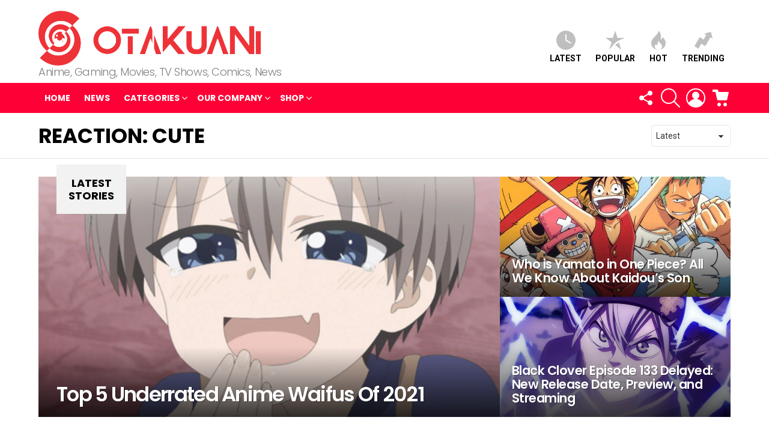

--- FILE ---
content_type: text/html; charset=UTF-8
request_url: https://www.otakuani.com/reaction/cute/
body_size: 28296
content:
<!DOCTYPE html>
<!--[if IE 8]>
<html class="no-js g1-off-outside lt-ie10 lt-ie9" id="ie8" dir="ltr" lang="en-US" prefix="og: https://ogp.me/ns# og: http://ogp.me/ns#"><![endif]-->
<!--[if IE 9]>
<html class="no-js g1-off-outside lt-ie10" id="ie9" dir="ltr" lang="en-US" prefix="og: https://ogp.me/ns# og: http://ogp.me/ns#"><![endif]-->
<!--[if !IE]><!-->
<html class="no-js g1-off-outside" dir="ltr" lang="en-US" prefix="og: https://ogp.me/ns# og: http://ogp.me/ns#"><!--<![endif]-->
<head>
	<meta charset="UTF-8"/>
	<link rel="profile" href="https://gmpg.org/xfn/11" />
	<link rel="pingback" href="https://www.otakuani.com/xmlrpc.php"/>

	<title>Cute - OtakuAni</title>

		<!-- All in One SEO 4.9.3 - aioseo.com -->
	<meta name="robots" content="max-image-preview:large" />
	<link rel="canonical" href="https://www.otakuani.com/reaction/cute/" />
	<link rel="next" href="https://www.otakuani.com/reaction/cute/page/2/" />
	<meta name="generator" content="All in One SEO (AIOSEO) 4.9.3" />
		<script type="application/ld+json" class="aioseo-schema">
			{"@context":"https:\/\/schema.org","@graph":[{"@type":"BreadcrumbList","@id":"https:\/\/www.otakuani.com\/reaction\/cute\/#breadcrumblist","itemListElement":[{"@type":"ListItem","@id":"https:\/\/www.otakuani.com#listItem","position":1,"name":"Home","item":"https:\/\/www.otakuani.com","nextItem":{"@type":"ListItem","@id":"https:\/\/www.otakuani.com\/shop\/#listItem","name":"Shop"}},{"@type":"ListItem","@id":"https:\/\/www.otakuani.com\/shop\/#listItem","position":2,"name":"Shop","item":"https:\/\/www.otakuani.com\/shop\/","nextItem":{"@type":"ListItem","@id":"https:\/\/www.otakuani.com\/reaction\/cute\/#listItem","name":"Cute"},"previousItem":{"@type":"ListItem","@id":"https:\/\/www.otakuani.com#listItem","name":"Home"}},{"@type":"ListItem","@id":"https:\/\/www.otakuani.com\/reaction\/cute\/#listItem","position":3,"name":"Cute","previousItem":{"@type":"ListItem","@id":"https:\/\/www.otakuani.com\/shop\/#listItem","name":"Shop"}}]},{"@type":"CollectionPage","@id":"https:\/\/www.otakuani.com\/reaction\/cute\/#collectionpage","url":"https:\/\/www.otakuani.com\/reaction\/cute\/","name":"Cute - OtakuAni","inLanguage":"en-US","isPartOf":{"@id":"https:\/\/www.otakuani.com\/#website"},"breadcrumb":{"@id":"https:\/\/www.otakuani.com\/reaction\/cute\/#breadcrumblist"}},{"@type":"Organization","@id":"https:\/\/www.otakuani.com\/#organization","name":"OtakuAni","description":"Anime, Gaming, Movies, TV Shows, Comics, News","url":"https:\/\/www.otakuani.com\/"},{"@type":"WebSite","@id":"https:\/\/www.otakuani.com\/#website","url":"https:\/\/www.otakuani.com\/","name":"OtakuAni","description":"Anime, Gaming, Movies, TV Shows, Comics, News","inLanguage":"en-US","publisher":{"@id":"https:\/\/www.otakuani.com\/#organization"}}]}
		</script>
		<!-- All in One SEO -->


<meta name="viewport" content="initial-scale=1.0, minimum-scale=1.0, height=device-height, width=device-width" />
<script>window._wca = window._wca || [];</script>
<meta property="og:locale" content="en_US" />
<meta property="og:type" content="object" />
<meta property="og:title" content="Cute" />
<meta property="og:url" content="https://www.otakuani.com/reaction/cute/" />
<meta property="og:site_name" content="OtakuAni" />
<meta property="og:image:width" content="469" />
<meta property="og:image:height" content="264" />
<link rel='dns-prefetch' href='//stats.wp.com' />
<link rel='dns-prefetch' href='//fonts.googleapis.com' />
<link rel='preconnect' href='https://fonts.gstatic.com' />
<link rel="alternate" type="application/rss+xml" title="OtakuAni &raquo; Feed" href="https://www.otakuani.com/feed/" />
<link rel="alternate" type="application/rss+xml" title="OtakuAni &raquo; Comments Feed" href="https://www.otakuani.com/comments/feed/" />
<script type="text/javascript" id="wpp-js" src="https://www.otakuani.com/wp-content/plugins/wordpress-popular-posts/assets/js/wpp.min.js?ver=7.3.6" data-sampling="0" data-sampling-rate="100" data-api-url="https://www.otakuani.com/wp-json/wordpress-popular-posts" data-post-id="0" data-token="099709636a" data-lang="0" data-debug="0"></script>
<link rel="alternate" type="application/rss+xml" title="OtakuAni &raquo; Cute Reaction Feed" href="https://www.otakuani.com/reaction/cute/feed/" />
		<!-- This site uses the Google Analytics by MonsterInsights plugin v9.11.1 - Using Analytics tracking - https://www.monsterinsights.com/ -->
							<script src="//www.googletagmanager.com/gtag/js?id=G-G8F8Q5VZFX"  data-cfasync="false" data-wpfc-render="false" type="text/javascript" async></script>
			<script data-cfasync="false" data-wpfc-render="false" type="text/javascript">
				var mi_version = '9.11.1';
				var mi_track_user = true;
				var mi_no_track_reason = '';
								var MonsterInsightsDefaultLocations = {"page_location":"https:\/\/www.otakuani.com\/reaction\/cute\/"};
								if ( typeof MonsterInsightsPrivacyGuardFilter === 'function' ) {
					var MonsterInsightsLocations = (typeof MonsterInsightsExcludeQuery === 'object') ? MonsterInsightsPrivacyGuardFilter( MonsterInsightsExcludeQuery ) : MonsterInsightsPrivacyGuardFilter( MonsterInsightsDefaultLocations );
				} else {
					var MonsterInsightsLocations = (typeof MonsterInsightsExcludeQuery === 'object') ? MonsterInsightsExcludeQuery : MonsterInsightsDefaultLocations;
				}

								var disableStrs = [
										'ga-disable-G-G8F8Q5VZFX',
									];

				/* Function to detect opted out users */
				function __gtagTrackerIsOptedOut() {
					for (var index = 0; index < disableStrs.length; index++) {
						if (document.cookie.indexOf(disableStrs[index] + '=true') > -1) {
							return true;
						}
					}

					return false;
				}

				/* Disable tracking if the opt-out cookie exists. */
				if (__gtagTrackerIsOptedOut()) {
					for (var index = 0; index < disableStrs.length; index++) {
						window[disableStrs[index]] = true;
					}
				}

				/* Opt-out function */
				function __gtagTrackerOptout() {
					for (var index = 0; index < disableStrs.length; index++) {
						document.cookie = disableStrs[index] + '=true; expires=Thu, 31 Dec 2099 23:59:59 UTC; path=/';
						window[disableStrs[index]] = true;
					}
				}

				if ('undefined' === typeof gaOptout) {
					function gaOptout() {
						__gtagTrackerOptout();
					}
				}
								window.dataLayer = window.dataLayer || [];

				window.MonsterInsightsDualTracker = {
					helpers: {},
					trackers: {},
				};
				if (mi_track_user) {
					function __gtagDataLayer() {
						dataLayer.push(arguments);
					}

					function __gtagTracker(type, name, parameters) {
						if (!parameters) {
							parameters = {};
						}

						if (parameters.send_to) {
							__gtagDataLayer.apply(null, arguments);
							return;
						}

						if (type === 'event') {
														parameters.send_to = monsterinsights_frontend.v4_id;
							var hookName = name;
							if (typeof parameters['event_category'] !== 'undefined') {
								hookName = parameters['event_category'] + ':' + name;
							}

							if (typeof MonsterInsightsDualTracker.trackers[hookName] !== 'undefined') {
								MonsterInsightsDualTracker.trackers[hookName](parameters);
							} else {
								__gtagDataLayer('event', name, parameters);
							}
							
						} else {
							__gtagDataLayer.apply(null, arguments);
						}
					}

					__gtagTracker('js', new Date());
					__gtagTracker('set', {
						'developer_id.dZGIzZG': true,
											});
					if ( MonsterInsightsLocations.page_location ) {
						__gtagTracker('set', MonsterInsightsLocations);
					}
										__gtagTracker('config', 'G-G8F8Q5VZFX', {"forceSSL":"true","link_attribution":"true"} );
										window.gtag = __gtagTracker;										(function () {
						/* https://developers.google.com/analytics/devguides/collection/analyticsjs/ */
						/* ga and __gaTracker compatibility shim. */
						var noopfn = function () {
							return null;
						};
						var newtracker = function () {
							return new Tracker();
						};
						var Tracker = function () {
							return null;
						};
						var p = Tracker.prototype;
						p.get = noopfn;
						p.set = noopfn;
						p.send = function () {
							var args = Array.prototype.slice.call(arguments);
							args.unshift('send');
							__gaTracker.apply(null, args);
						};
						var __gaTracker = function () {
							var len = arguments.length;
							if (len === 0) {
								return;
							}
							var f = arguments[len - 1];
							if (typeof f !== 'object' || f === null || typeof f.hitCallback !== 'function') {
								if ('send' === arguments[0]) {
									var hitConverted, hitObject = false, action;
									if ('event' === arguments[1]) {
										if ('undefined' !== typeof arguments[3]) {
											hitObject = {
												'eventAction': arguments[3],
												'eventCategory': arguments[2],
												'eventLabel': arguments[4],
												'value': arguments[5] ? arguments[5] : 1,
											}
										}
									}
									if ('pageview' === arguments[1]) {
										if ('undefined' !== typeof arguments[2]) {
											hitObject = {
												'eventAction': 'page_view',
												'page_path': arguments[2],
											}
										}
									}
									if (typeof arguments[2] === 'object') {
										hitObject = arguments[2];
									}
									if (typeof arguments[5] === 'object') {
										Object.assign(hitObject, arguments[5]);
									}
									if ('undefined' !== typeof arguments[1].hitType) {
										hitObject = arguments[1];
										if ('pageview' === hitObject.hitType) {
											hitObject.eventAction = 'page_view';
										}
									}
									if (hitObject) {
										action = 'timing' === arguments[1].hitType ? 'timing_complete' : hitObject.eventAction;
										hitConverted = mapArgs(hitObject);
										__gtagTracker('event', action, hitConverted);
									}
								}
								return;
							}

							function mapArgs(args) {
								var arg, hit = {};
								var gaMap = {
									'eventCategory': 'event_category',
									'eventAction': 'event_action',
									'eventLabel': 'event_label',
									'eventValue': 'event_value',
									'nonInteraction': 'non_interaction',
									'timingCategory': 'event_category',
									'timingVar': 'name',
									'timingValue': 'value',
									'timingLabel': 'event_label',
									'page': 'page_path',
									'location': 'page_location',
									'title': 'page_title',
									'referrer' : 'page_referrer',
								};
								for (arg in args) {
																		if (!(!args.hasOwnProperty(arg) || !gaMap.hasOwnProperty(arg))) {
										hit[gaMap[arg]] = args[arg];
									} else {
										hit[arg] = args[arg];
									}
								}
								return hit;
							}

							try {
								f.hitCallback();
							} catch (ex) {
							}
						};
						__gaTracker.create = newtracker;
						__gaTracker.getByName = newtracker;
						__gaTracker.getAll = function () {
							return [];
						};
						__gaTracker.remove = noopfn;
						__gaTracker.loaded = true;
						window['__gaTracker'] = __gaTracker;
					})();
									} else {
										console.log("");
					(function () {
						function __gtagTracker() {
							return null;
						}

						window['__gtagTracker'] = __gtagTracker;
						window['gtag'] = __gtagTracker;
					})();
									}
			</script>
							<!-- / Google Analytics by MonsterInsights -->
		<style id='wp-img-auto-sizes-contain-inline-css' type='text/css'>
img:is([sizes=auto i],[sizes^="auto," i]){contain-intrinsic-size:3000px 1500px}
/*# sourceURL=wp-img-auto-sizes-contain-inline-css */
</style>
<style id='wp-emoji-styles-inline-css' type='text/css'>

	img.wp-smiley, img.emoji {
		display: inline !important;
		border: none !important;
		box-shadow: none !important;
		height: 1em !important;
		width: 1em !important;
		margin: 0 0.07em !important;
		vertical-align: -0.1em !important;
		background: none !important;
		padding: 0 !important;
	}
/*# sourceURL=wp-emoji-styles-inline-css */
</style>
<style id='classic-theme-styles-inline-css' type='text/css'>
/*! This file is auto-generated */
.wp-block-button__link{color:#fff;background-color:#32373c;border-radius:9999px;box-shadow:none;text-decoration:none;padding:calc(.667em + 2px) calc(1.333em + 2px);font-size:1.125em}.wp-block-file__button{background:#32373c;color:#fff;text-decoration:none}
/*# sourceURL=/wp-includes/css/classic-themes.min.css */
</style>
<link rel='stylesheet' id='aioseo/css/src/vue/standalone/blocks/table-of-contents/global.scss-css' href='https://www.otakuani.com/wp-content/plugins/all-in-one-seo-pack/dist/Lite/assets/css/table-of-contents/global.e90f6d47.css?ver=4.9.3' type='text/css' media='all' />
<style id='wppb-edit-profile-style-inline-css' type='text/css'>


/*# sourceURL=https://www.otakuani.com/wp-content/plugins/profile-builder/assets/misc/gutenberg/blocks/build/edit-profile/style-index.css */
</style>
<style id='wppb-login-style-inline-css' type='text/css'>


/*# sourceURL=https://www.otakuani.com/wp-content/plugins/profile-builder/assets/misc/gutenberg/blocks/build/login/style-index.css */
</style>
<style id='wppb-recover-password-style-inline-css' type='text/css'>


/*# sourceURL=https://www.otakuani.com/wp-content/plugins/profile-builder/assets/misc/gutenberg/blocks/build/recover-password/style-index.css */
</style>
<style id='wppb-register-style-inline-css' type='text/css'>


/*# sourceURL=https://www.otakuani.com/wp-content/plugins/profile-builder/assets/misc/gutenberg/blocks/build/register/style-index.css */
</style>
<link rel='stylesheet' id='mediaelement-css' href='https://www.otakuani.com/wp-includes/js/mediaelement/mediaelementplayer-legacy.min.css?ver=4.2.17' type='text/css' media='all' />
<link rel='stylesheet' id='wp-mediaelement-css' href='https://www.otakuani.com/wp-includes/js/mediaelement/wp-mediaelement.min.css?ver=6.9' type='text/css' media='all' />
<style id='jetpack-sharing-buttons-style-inline-css' type='text/css'>
.jetpack-sharing-buttons__services-list{display:flex;flex-direction:row;flex-wrap:wrap;gap:0;list-style-type:none;margin:5px;padding:0}.jetpack-sharing-buttons__services-list.has-small-icon-size{font-size:12px}.jetpack-sharing-buttons__services-list.has-normal-icon-size{font-size:16px}.jetpack-sharing-buttons__services-list.has-large-icon-size{font-size:24px}.jetpack-sharing-buttons__services-list.has-huge-icon-size{font-size:36px}@media print{.jetpack-sharing-buttons__services-list{display:none!important}}.editor-styles-wrapper .wp-block-jetpack-sharing-buttons{gap:0;padding-inline-start:0}ul.jetpack-sharing-buttons__services-list.has-background{padding:1.25em 2.375em}
/*# sourceURL=https://www.otakuani.com/wp-content/plugins/jetpack/_inc/blocks/sharing-buttons/view.css */
</style>
<link rel='stylesheet' id='mpp_gutenberg-css' href='https://www.otakuani.com/wp-content/plugins/profile-builder/add-ons-free/user-profile-picture/dist/blocks.style.build.css?ver=2.6.0' type='text/css' media='all' />
<style id='global-styles-inline-css' type='text/css'>
:root{--wp--preset--aspect-ratio--square: 1;--wp--preset--aspect-ratio--4-3: 4/3;--wp--preset--aspect-ratio--3-4: 3/4;--wp--preset--aspect-ratio--3-2: 3/2;--wp--preset--aspect-ratio--2-3: 2/3;--wp--preset--aspect-ratio--16-9: 16/9;--wp--preset--aspect-ratio--9-16: 9/16;--wp--preset--color--black: #000000;--wp--preset--color--cyan-bluish-gray: #abb8c3;--wp--preset--color--white: #ffffff;--wp--preset--color--pale-pink: #f78da7;--wp--preset--color--vivid-red: #cf2e2e;--wp--preset--color--luminous-vivid-orange: #ff6900;--wp--preset--color--luminous-vivid-amber: #fcb900;--wp--preset--color--light-green-cyan: #7bdcb5;--wp--preset--color--vivid-green-cyan: #00d084;--wp--preset--color--pale-cyan-blue: #8ed1fc;--wp--preset--color--vivid-cyan-blue: #0693e3;--wp--preset--color--vivid-purple: #9b51e0;--wp--preset--gradient--vivid-cyan-blue-to-vivid-purple: linear-gradient(135deg,rgb(6,147,227) 0%,rgb(155,81,224) 100%);--wp--preset--gradient--light-green-cyan-to-vivid-green-cyan: linear-gradient(135deg,rgb(122,220,180) 0%,rgb(0,208,130) 100%);--wp--preset--gradient--luminous-vivid-amber-to-luminous-vivid-orange: linear-gradient(135deg,rgb(252,185,0) 0%,rgb(255,105,0) 100%);--wp--preset--gradient--luminous-vivid-orange-to-vivid-red: linear-gradient(135deg,rgb(255,105,0) 0%,rgb(207,46,46) 100%);--wp--preset--gradient--very-light-gray-to-cyan-bluish-gray: linear-gradient(135deg,rgb(238,238,238) 0%,rgb(169,184,195) 100%);--wp--preset--gradient--cool-to-warm-spectrum: linear-gradient(135deg,rgb(74,234,220) 0%,rgb(151,120,209) 20%,rgb(207,42,186) 40%,rgb(238,44,130) 60%,rgb(251,105,98) 80%,rgb(254,248,76) 100%);--wp--preset--gradient--blush-light-purple: linear-gradient(135deg,rgb(255,206,236) 0%,rgb(152,150,240) 100%);--wp--preset--gradient--blush-bordeaux: linear-gradient(135deg,rgb(254,205,165) 0%,rgb(254,45,45) 50%,rgb(107,0,62) 100%);--wp--preset--gradient--luminous-dusk: linear-gradient(135deg,rgb(255,203,112) 0%,rgb(199,81,192) 50%,rgb(65,88,208) 100%);--wp--preset--gradient--pale-ocean: linear-gradient(135deg,rgb(255,245,203) 0%,rgb(182,227,212) 50%,rgb(51,167,181) 100%);--wp--preset--gradient--electric-grass: linear-gradient(135deg,rgb(202,248,128) 0%,rgb(113,206,126) 100%);--wp--preset--gradient--midnight: linear-gradient(135deg,rgb(2,3,129) 0%,rgb(40,116,252) 100%);--wp--preset--font-size--small: 13px;--wp--preset--font-size--medium: 20px;--wp--preset--font-size--large: 36px;--wp--preset--font-size--x-large: 42px;--wp--preset--spacing--20: 0.44rem;--wp--preset--spacing--30: 0.67rem;--wp--preset--spacing--40: 1rem;--wp--preset--spacing--50: 1.5rem;--wp--preset--spacing--60: 2.25rem;--wp--preset--spacing--70: 3.38rem;--wp--preset--spacing--80: 5.06rem;--wp--preset--shadow--natural: 6px 6px 9px rgba(0, 0, 0, 0.2);--wp--preset--shadow--deep: 12px 12px 50px rgba(0, 0, 0, 0.4);--wp--preset--shadow--sharp: 6px 6px 0px rgba(0, 0, 0, 0.2);--wp--preset--shadow--outlined: 6px 6px 0px -3px rgb(255, 255, 255), 6px 6px rgb(0, 0, 0);--wp--preset--shadow--crisp: 6px 6px 0px rgb(0, 0, 0);}:where(.is-layout-flex){gap: 0.5em;}:where(.is-layout-grid){gap: 0.5em;}body .is-layout-flex{display: flex;}.is-layout-flex{flex-wrap: wrap;align-items: center;}.is-layout-flex > :is(*, div){margin: 0;}body .is-layout-grid{display: grid;}.is-layout-grid > :is(*, div){margin: 0;}:where(.wp-block-columns.is-layout-flex){gap: 2em;}:where(.wp-block-columns.is-layout-grid){gap: 2em;}:where(.wp-block-post-template.is-layout-flex){gap: 1.25em;}:where(.wp-block-post-template.is-layout-grid){gap: 1.25em;}.has-black-color{color: var(--wp--preset--color--black) !important;}.has-cyan-bluish-gray-color{color: var(--wp--preset--color--cyan-bluish-gray) !important;}.has-white-color{color: var(--wp--preset--color--white) !important;}.has-pale-pink-color{color: var(--wp--preset--color--pale-pink) !important;}.has-vivid-red-color{color: var(--wp--preset--color--vivid-red) !important;}.has-luminous-vivid-orange-color{color: var(--wp--preset--color--luminous-vivid-orange) !important;}.has-luminous-vivid-amber-color{color: var(--wp--preset--color--luminous-vivid-amber) !important;}.has-light-green-cyan-color{color: var(--wp--preset--color--light-green-cyan) !important;}.has-vivid-green-cyan-color{color: var(--wp--preset--color--vivid-green-cyan) !important;}.has-pale-cyan-blue-color{color: var(--wp--preset--color--pale-cyan-blue) !important;}.has-vivid-cyan-blue-color{color: var(--wp--preset--color--vivid-cyan-blue) !important;}.has-vivid-purple-color{color: var(--wp--preset--color--vivid-purple) !important;}.has-black-background-color{background-color: var(--wp--preset--color--black) !important;}.has-cyan-bluish-gray-background-color{background-color: var(--wp--preset--color--cyan-bluish-gray) !important;}.has-white-background-color{background-color: var(--wp--preset--color--white) !important;}.has-pale-pink-background-color{background-color: var(--wp--preset--color--pale-pink) !important;}.has-vivid-red-background-color{background-color: var(--wp--preset--color--vivid-red) !important;}.has-luminous-vivid-orange-background-color{background-color: var(--wp--preset--color--luminous-vivid-orange) !important;}.has-luminous-vivid-amber-background-color{background-color: var(--wp--preset--color--luminous-vivid-amber) !important;}.has-light-green-cyan-background-color{background-color: var(--wp--preset--color--light-green-cyan) !important;}.has-vivid-green-cyan-background-color{background-color: var(--wp--preset--color--vivid-green-cyan) !important;}.has-pale-cyan-blue-background-color{background-color: var(--wp--preset--color--pale-cyan-blue) !important;}.has-vivid-cyan-blue-background-color{background-color: var(--wp--preset--color--vivid-cyan-blue) !important;}.has-vivid-purple-background-color{background-color: var(--wp--preset--color--vivid-purple) !important;}.has-black-border-color{border-color: var(--wp--preset--color--black) !important;}.has-cyan-bluish-gray-border-color{border-color: var(--wp--preset--color--cyan-bluish-gray) !important;}.has-white-border-color{border-color: var(--wp--preset--color--white) !important;}.has-pale-pink-border-color{border-color: var(--wp--preset--color--pale-pink) !important;}.has-vivid-red-border-color{border-color: var(--wp--preset--color--vivid-red) !important;}.has-luminous-vivid-orange-border-color{border-color: var(--wp--preset--color--luminous-vivid-orange) !important;}.has-luminous-vivid-amber-border-color{border-color: var(--wp--preset--color--luminous-vivid-amber) !important;}.has-light-green-cyan-border-color{border-color: var(--wp--preset--color--light-green-cyan) !important;}.has-vivid-green-cyan-border-color{border-color: var(--wp--preset--color--vivid-green-cyan) !important;}.has-pale-cyan-blue-border-color{border-color: var(--wp--preset--color--pale-cyan-blue) !important;}.has-vivid-cyan-blue-border-color{border-color: var(--wp--preset--color--vivid-cyan-blue) !important;}.has-vivid-purple-border-color{border-color: var(--wp--preset--color--vivid-purple) !important;}.has-vivid-cyan-blue-to-vivid-purple-gradient-background{background: var(--wp--preset--gradient--vivid-cyan-blue-to-vivid-purple) !important;}.has-light-green-cyan-to-vivid-green-cyan-gradient-background{background: var(--wp--preset--gradient--light-green-cyan-to-vivid-green-cyan) !important;}.has-luminous-vivid-amber-to-luminous-vivid-orange-gradient-background{background: var(--wp--preset--gradient--luminous-vivid-amber-to-luminous-vivid-orange) !important;}.has-luminous-vivid-orange-to-vivid-red-gradient-background{background: var(--wp--preset--gradient--luminous-vivid-orange-to-vivid-red) !important;}.has-very-light-gray-to-cyan-bluish-gray-gradient-background{background: var(--wp--preset--gradient--very-light-gray-to-cyan-bluish-gray) !important;}.has-cool-to-warm-spectrum-gradient-background{background: var(--wp--preset--gradient--cool-to-warm-spectrum) !important;}.has-blush-light-purple-gradient-background{background: var(--wp--preset--gradient--blush-light-purple) !important;}.has-blush-bordeaux-gradient-background{background: var(--wp--preset--gradient--blush-bordeaux) !important;}.has-luminous-dusk-gradient-background{background: var(--wp--preset--gradient--luminous-dusk) !important;}.has-pale-ocean-gradient-background{background: var(--wp--preset--gradient--pale-ocean) !important;}.has-electric-grass-gradient-background{background: var(--wp--preset--gradient--electric-grass) !important;}.has-midnight-gradient-background{background: var(--wp--preset--gradient--midnight) !important;}.has-small-font-size{font-size: var(--wp--preset--font-size--small) !important;}.has-medium-font-size{font-size: var(--wp--preset--font-size--medium) !important;}.has-large-font-size{font-size: var(--wp--preset--font-size--large) !important;}.has-x-large-font-size{font-size: var(--wp--preset--font-size--x-large) !important;}
:where(.wp-block-post-template.is-layout-flex){gap: 1.25em;}:where(.wp-block-post-template.is-layout-grid){gap: 1.25em;}
:where(.wp-block-term-template.is-layout-flex){gap: 1.25em;}:where(.wp-block-term-template.is-layout-grid){gap: 1.25em;}
:where(.wp-block-columns.is-layout-flex){gap: 2em;}:where(.wp-block-columns.is-layout-grid){gap: 2em;}
:root :where(.wp-block-pullquote){font-size: 1.5em;line-height: 1.6;}
/*# sourceURL=global-styles-inline-css */
</style>
<link rel='stylesheet' id='adace-style-css' href='https://www.otakuani.com/wp-content/plugins/ad-ace/assets/css/style.min.css?ver=1.3.28' type='text/css' media='all' />
<link rel='stylesheet' id='shoppable-images-css-css' href='https://www.otakuani.com/wp-content/plugins/ad-ace/assets/css/shoppable-images-front.min.css?ver=1.3.28' type='text/css' media='all' />
<link rel='stylesheet' id='cace-all-css' href='https://www.otakuani.com/wp-content/plugins/comment-ace/assets/css/all.min.css?ver=1.0.8' type='text/css' media='all' />
<link rel='stylesheet' id='contact-form-7-css' href='https://www.otakuani.com/wp-content/plugins/contact-form-7/includes/css/styles.css?ver=6.1.4' type='text/css' media='all' />
<link rel='stylesheet' id='mashsb-styles-css' href='https://www.otakuani.com/wp-content/plugins/mashsharer/assets/css/mashsb.min.css?ver=4.0.42' type='text/css' media='all' />
<style id='mashsb-styles-inline-css' type='text/css'>
.mashsb-count {color:#cccccc;}@media only screen and (min-width:568px){.mashsb-buttons a {min-width: 177px;}}
/*# sourceURL=mashsb-styles-inline-css */
</style>
<link rel='stylesheet' id='mace-lazy-load-youtube-css' href='https://www.otakuani.com/wp-content/plugins/media-ace/includes/lazy-load/assets/css/youtube.min.css?ver=1.4.13' type='text/css' media='all' />
<link rel='stylesheet' id='mace-gallery-css' href='https://www.otakuani.com/wp-content/plugins/media-ace/includes/gallery/css/gallery.min.css?ver=6.9' type='text/css' media='all' />
<link rel='stylesheet' id='jquery-magnific-popup-css' href='https://www.otakuani.com/wp-content/plugins/snax/assets/js/jquery.magnific-popup/magnific-popup.css?ver=6.9' type='text/css' media='all' />
<link rel='stylesheet' id='snax-css' href='https://www.otakuani.com/wp-content/plugins/snax/css/snax.min.css?ver=1.94' type='text/css' media='all' />
<link rel='stylesheet' id='wyr-main-css' href='https://www.otakuani.com/wp-content/plugins/whats-your-reaction/css/main.min.css?ver=1.3.20' type='text/css' media='all' />
<style id='woocommerce-inline-inline-css' type='text/css'>
.woocommerce form .form-row .required { visibility: visible; }
/*# sourceURL=woocommerce-inline-inline-css */
</style>
<link rel='stylesheet' id='wordpress-popular-posts-css-css' href='https://www.otakuani.com/wp-content/plugins/wordpress-popular-posts/assets/css/wpp.css?ver=7.3.6' type='text/css' media='all' />
<link rel='stylesheet' id='brands-styles-css' href='https://www.otakuani.com/wp-content/plugins/woocommerce/assets/css/brands.css?ver=10.3.7' type='text/css' media='all' />
<link rel='stylesheet' id='g1-main-css' href='https://www.otakuani.com/wp-content/themes/bimber/css/9.2.5/styles/original/all-light.min.css?ver=9.2.5' type='text/css' media='all' />
<link rel='stylesheet' id='bimber-google-fonts-css' href='//fonts.googleapis.com/css?family=Roboto%3A400%2C300%2C500%2C600%2C700%2C900%7CPoppins%3A400%2C300%2C500%2C600%2C700&#038;subset=latin%2Clatin-ext&#038;display=swap&#038;ver=9.2.5' type='text/css' media='all' />
<link rel='stylesheet' id='bimber-dynamic-style-css' href='https://www.otakuani.com/wp-content/uploads/dynamic-style-1765140657.css' type='text/css' media='all' />
<link rel='stylesheet' id='bimber-style-css' href='https://www.otakuani.com/wp-content/themes/bimber-child-theme/style.css?ver=6.9' type='text/css' media='all' />
<link rel='stylesheet' id='subscribe-forms-css-css' href='https://www.otakuani.com/wp-content/plugins/easy-social-share-buttons3/assets/modules/subscribe-forms.min.css?ver=8.8' type='text/css' media='all' />
<link rel='stylesheet' id='easy-social-share-buttons-display-methods-css' href='https://www.otakuani.com/wp-content/plugins/easy-social-share-buttons3/assets/css/essb-display-methods.min.css?ver=8.8' type='text/css' media='all' />
<link rel='stylesheet' id='easy-social-share-buttons-css' href='https://www.otakuani.com/wp-content/plugins/easy-social-share-buttons3/assets/css/easy-social-share-buttons.min.css?ver=8.8' type='text/css' media='all' />
<style id='easy-social-share-buttons-inline-css' type='text/css'>
.essb_topbar .essb_topbar_inner{max-width:1152px;margin:0 auto;padding-left:0;padding-right:0;}.essb_topbar{margin-top:-200px;}
/*# sourceURL=easy-social-share-buttons-inline-css */
</style>
<link rel='stylesheet' id='cace-form-css' href='https://www.otakuani.com/wp-content/plugins/comment-ace/assets/css/form.min.css?ver=1.0.8' type='text/css' media='all' />
<link rel='stylesheet' id='bimber-woocommerce-css' href='https://www.otakuani.com/wp-content/themes/bimber/css/9.2.5/styles/original/woocommerce-light.min.css?ver=9.2.5' type='text/css' media='all' />
<link rel='stylesheet' id='bimber-snax-extra-css' href='https://www.otakuani.com/wp-content/themes/bimber/css/9.2.5/styles/original/snax-extra-light.min.css?ver=9.2.5' type='text/css' media='all' />
<link rel='stylesheet' id='bimber-vc-css' href='https://www.otakuani.com/wp-content/themes/bimber/css/9.2.5/styles/original/vc-light.min.css?ver=9.2.5' type='text/css' media='all' />
<link rel='stylesheet' id='bimber-essb-css' href='https://www.otakuani.com/wp-content/themes/bimber/css/9.2.5/styles/original/essb-light.min.css?ver=9.2.5' type='text/css' media='all' />
<link rel='stylesheet' id='bimber-mashshare-css' href='https://www.otakuani.com/wp-content/themes/bimber/css/9.2.5/styles/original/mashshare-light.min.css?ver=9.2.5' type='text/css' media='all' />
<link rel='stylesheet' id='wpgdprc-front-css-css' href='https://www.otakuani.com/wp-content/plugins/wp-gdpr-compliance/Assets/css/front.css?ver=1651562244' type='text/css' media='all' />
<style id='wpgdprc-front-css-inline-css' type='text/css'>
:root{--wp-gdpr--bar--background-color: #000000;--wp-gdpr--bar--color: #ffffff;--wp-gdpr--button--background-color: #000000;--wp-gdpr--button--background-color--darken: #000000;--wp-gdpr--button--color: #ffffff;}
/*# sourceURL=wpgdprc-front-css-inline-css */
</style>
<link rel='stylesheet' id='wppb_stylesheet-css' href='https://www.otakuani.com/wp-content/plugins/profile-builder/assets/css/style-front-end.css?ver=3.15.1' type='text/css' media='all' />
<script type="text/javascript" src="https://www.otakuani.com/wp-content/plugins/google-analytics-for-wordpress/assets/js/frontend-gtag.min.js?ver=9.11.1" id="monsterinsights-frontend-script-js" async="async" data-wp-strategy="async"></script>
<script data-cfasync="false" data-wpfc-render="false" type="text/javascript" id='monsterinsights-frontend-script-js-extra'>/* <![CDATA[ */
var monsterinsights_frontend = {"js_events_tracking":"true","download_extensions":"doc,pdf,ppt,zip,xls,docx,pptx,xlsx","inbound_paths":"[{\"path\":\"\\\/go\\\/\",\"label\":\"affiliate\"},{\"path\":\"\\\/recommend\\\/\",\"label\":\"affiliate\"}]","home_url":"https:\/\/www.otakuani.com","hash_tracking":"false","v4_id":"G-G8F8Q5VZFX"};/* ]]> */
</script>
<script type="text/javascript" src="https://www.otakuani.com/wp-includes/js/jquery/jquery.min.js?ver=3.7.1" id="jquery-core-js"></script>
<script type="text/javascript" src="https://www.otakuani.com/wp-includes/js/jquery/jquery-migrate.min.js?ver=3.4.1" id="jquery-migrate-js"></script>
<script type="text/javascript" src="https://www.otakuani.com/wp-content/plugins/ad-ace/assets/js/slot-slideup.js?ver=1.3.28" id="adace-slot-slideup-js"></script>
<script type="text/javascript" src="https://www.otakuani.com/wp-content/plugins/ad-ace/includes/shoppable-images/assets/js/shoppable-images-front.js?ver=1.3.28" id="shoppable-images-js-js"></script>
<script type="text/javascript" src="https://www.otakuani.com/wp-content/plugins/ad-ace/assets/js/coupons.js?ver=1.3.28" id="adace-coupons-js"></script>
<script type="text/javascript" id="mashsb-js-extra">
/* <![CDATA[ */
var mashsb = {"shares":"0","round_shares":"1","animate_shares":"0","dynamic_buttons":"0","share_url":"https://www.otakuani.com/anime/top-5-underrated-anime-waifus-of-2021/","title":"Top+5+Underrated+Anime+Waifus+Of+2021","image":"https://www.otakuani.com/wp-content/uploads/2021/05/image.png","desc":"Since the rise in popularity of anime, many fans are eagerly searching for their desired Waifus. Most of us think that there is not much to offer any more in terms of waifus, as we \u2026","hashtag":"otakuanimat","subscribe":"content","subscribe_url":"","activestatus":"1","singular":"0","twitter_popup":"1","refresh":"0","nonce":"c30b960e9b","postid":"","servertime":"1769742371","ajaxurl":"https://www.otakuani.com/wp-admin/admin-ajax.php"};
//# sourceURL=mashsb-js-extra
/* ]]> */
</script>
<script type="text/javascript" src="https://www.otakuani.com/wp-content/plugins/mashsharer/assets/js/mashsb.min.js?ver=4.0.42" id="mashsb-js"></script>
<script type="text/javascript" src="https://www.otakuani.com/wp-content/plugins/woocommerce/assets/js/jquery-blockui/jquery.blockUI.min.js?ver=2.7.0-wc.10.3.7" id="wc-jquery-blockui-js" data-wp-strategy="defer"></script>
<script type="text/javascript" id="wc-add-to-cart-js-extra">
/* <![CDATA[ */
var wc_add_to_cart_params = {"ajax_url":"/wp-admin/admin-ajax.php","wc_ajax_url":"/?wc-ajax=%%endpoint%%","i18n_view_cart":"View cart","cart_url":"https://www.otakuani.com/cart/","is_cart":"","cart_redirect_after_add":"no"};
//# sourceURL=wc-add-to-cart-js-extra
/* ]]> */
</script>
<script type="text/javascript" src="https://www.otakuani.com/wp-content/plugins/woocommerce/assets/js/frontend/add-to-cart.min.js?ver=10.3.7" id="wc-add-to-cart-js" data-wp-strategy="defer"></script>
<script type="text/javascript" src="https://www.otakuani.com/wp-content/plugins/woocommerce/assets/js/js-cookie/js.cookie.min.js?ver=2.1.4-wc.10.3.7" id="wc-js-cookie-js" defer="defer" data-wp-strategy="defer"></script>
<script type="text/javascript" id="woocommerce-js-extra">
/* <![CDATA[ */
var woocommerce_params = {"ajax_url":"/wp-admin/admin-ajax.php","wc_ajax_url":"/?wc-ajax=%%endpoint%%","i18n_password_show":"Show password","i18n_password_hide":"Hide password"};
//# sourceURL=woocommerce-js-extra
/* ]]> */
</script>
<script type="text/javascript" src="https://www.otakuani.com/wp-content/plugins/woocommerce/assets/js/frontend/woocommerce.min.js?ver=10.3.7" id="woocommerce-js" defer="defer" data-wp-strategy="defer"></script>
<script type="text/javascript" src="https://www.otakuani.com/wp-content/plugins/js_composer/assets/js/vendors/woocommerce-add-to-cart.js?ver=8.7.2" id="vc_woocommerce-add-to-cart-js-js"></script>
<script type="text/javascript" src="https://www.otakuani.com/wp-content/themes/bimber/js/modernizr/modernizr-custom.min.js?ver=3.3.0" id="modernizr-js"></script>
<script type="text/javascript" src="https://stats.wp.com/s-202605.js" id="woocommerce-analytics-js" defer="defer" data-wp-strategy="defer"></script>
<script type="text/javascript" id="wpgdprc-front-js-js-extra">
/* <![CDATA[ */
var wpgdprcFront = {"ajaxUrl":"https://www.otakuani.com/wp-admin/admin-ajax.php","ajaxNonce":"5bac34953a","ajaxArg":"security","pluginPrefix":"wpgdprc","blogId":"1","isMultiSite":"","locale":"en_US","showSignUpModal":"","showFormModal":"","cookieName":"wpgdprc-consent","consentVersion":"","path":"/","prefix":"wpgdprc"};
//# sourceURL=wpgdprc-front-js-js-extra
/* ]]> */
</script>
<script type="text/javascript" src="https://www.otakuani.com/wp-content/plugins/wp-gdpr-compliance/Assets/js/front.min.js?ver=1636948734" id="wpgdprc-front-js-js"></script>
<script></script><link rel="https://api.w.org/" href="https://www.otakuani.com/wp-json/" /><link rel="alternate" title="JSON" type="application/json" href="https://www.otakuani.com/wp-json/wp/v2/reaction/87" /><link rel="EditURI" type="application/rsd+xml" title="RSD" href="https://www.otakuani.com/xmlrpc.php?rsd" />
<link rel="preload" href="https://www.otakuani.com/wp-content/plugins/g1-socials/css/iconfont/fonts/g1-socials.woff" as="font" type="font/woff" crossorigin="anonymous">	<style>
		.lazyload, .lazyloading {
			opacity: 0;
		}
		.lazyloaded {
			opacity: 1;
		}
		.lazyload,
		.lazyloading,
		.lazyloaded {
			transition: opacity 0.175s ease-in-out;
		}

		iframe.lazyloading {
			opacity: 1;
			transition: opacity 0.375s ease-in-out;
			background: #f2f2f2 no-repeat center;
		}
		iframe.lazyloaded {
			opacity: 1;
		}
	</style>
	<link rel="preload" href="https://www.otakuani.com/wp-content/plugins/snax/css/snaxicon/fonts/snaxicon.woff" as="font" type="font/woff" crossorigin="anonymous">	<style>img#wpstats{display:none}</style>
		            <style id="wpp-loading-animation-styles">@-webkit-keyframes bgslide{from{background-position-x:0}to{background-position-x:-200%}}@keyframes bgslide{from{background-position-x:0}to{background-position-x:-200%}}.wpp-widget-block-placeholder,.wpp-shortcode-placeholder{margin:0 auto;width:60px;height:3px;background:#dd3737;background:linear-gradient(90deg,#dd3737 0%,#571313 10%,#dd3737 100%);background-size:200% auto;border-radius:3px;-webkit-animation:bgslide 1s infinite linear;animation:bgslide 1s infinite linear}</style>
            	<style>
	@font-face {
		font-family: "bimber";
							src:url("https://www.otakuani.com/wp-content/themes/bimber/css/9.2.5/bimber/fonts/bimber.eot");
			src:url("https://www.otakuani.com/wp-content/themes/bimber/css/9.2.5/bimber/fonts/bimber.eot?#iefix") format("embedded-opentype"),
			url("https://www.otakuani.com/wp-content/themes/bimber/css/9.2.5/bimber/fonts/bimber.woff") format("woff"),
			url("https://www.otakuani.com/wp-content/themes/bimber/css/9.2.5/bimber/fonts/bimber.ttf") format("truetype"),
			url("https://www.otakuani.com/wp-content/themes/bimber/css/9.2.5/bimber/fonts/bimber.svg#bimber") format("svg");
				font-weight: normal;
		font-style: normal;
		font-display: block;
	}
	</style>
		<noscript><style>.woocommerce-product-gallery{ opacity: 1 !important; }</style></noscript>
	<meta name="generator" content="Elementor 3.34.4; features: additional_custom_breakpoints; settings: css_print_method-external, google_font-enabled, font_display-swap">
      <meta name="onesignal" content="wordpress-plugin"/>
            <script>

      window.OneSignalDeferred = window.OneSignalDeferred || [];

      OneSignalDeferred.push(function(OneSignal) {
        var oneSignal_options = {};
        window._oneSignalInitOptions = oneSignal_options;

        oneSignal_options['serviceWorkerParam'] = { scope: '/' };
oneSignal_options['serviceWorkerPath'] = 'OneSignalSDKWorker.js.php';

        OneSignal.Notifications.setDefaultUrl("https://www.otakuani.com");

        oneSignal_options['wordpress'] = true;
oneSignal_options['appId'] = 'a8ce7785-2db5-4218-9b25-baefc1071a97';
oneSignal_options['allowLocalhostAsSecureOrigin'] = true;
oneSignal_options['welcomeNotification'] = { };
oneSignal_options['welcomeNotification']['title'] = "OtakuAni";
oneSignal_options['welcomeNotification']['message'] = "Thanks for subscribing!";
oneSignal_options['path'] = "https://www.otakuani.com/wp-content/plugins/onesignal-free-web-push-notifications/sdk_files/";
oneSignal_options['safari_web_id'] = "web.onesignal.auto.57daeefd-2777-4d55-aef6-93b3ff4b973a";
oneSignal_options['promptOptions'] = { };
oneSignal_options['notifyButton'] = { };
oneSignal_options['notifyButton']['enable'] = true;
oneSignal_options['notifyButton']['position'] = 'bottom-left';
oneSignal_options['notifyButton']['theme'] = 'default';
oneSignal_options['notifyButton']['size'] = 'medium';
oneSignal_options['notifyButton']['showCredit'] = true;
oneSignal_options['notifyButton']['text'] = {};
              OneSignal.init(window._oneSignalInitOptions);
              OneSignal.Slidedown.promptPush()      });

      function documentInitOneSignal() {
        var oneSignal_elements = document.getElementsByClassName("OneSignal-prompt");

        var oneSignalLinkClickHandler = function(event) { OneSignal.Notifications.requestPermission(); event.preventDefault(); };        for(var i = 0; i < oneSignal_elements.length; i++)
          oneSignal_elements[i].addEventListener('click', oneSignalLinkClickHandler, false);
      }

      if (document.readyState === 'complete') {
           documentInitOneSignal();
      }
      else {
           window.addEventListener("load", function(event){
               documentInitOneSignal();
          });
      }
    </script>
			<style>
				.e-con.e-parent:nth-of-type(n+4):not(.e-lazyloaded):not(.e-no-lazyload),
				.e-con.e-parent:nth-of-type(n+4):not(.e-lazyloaded):not(.e-no-lazyload) * {
					background-image: none !important;
				}
				@media screen and (max-height: 1024px) {
					.e-con.e-parent:nth-of-type(n+3):not(.e-lazyloaded):not(.e-no-lazyload),
					.e-con.e-parent:nth-of-type(n+3):not(.e-lazyloaded):not(.e-no-lazyload) * {
						background-image: none !important;
					}
				}
				@media screen and (max-height: 640px) {
					.e-con.e-parent:nth-of-type(n+2):not(.e-lazyloaded):not(.e-no-lazyload),
					.e-con.e-parent:nth-of-type(n+2):not(.e-lazyloaded):not(.e-no-lazyload) * {
						background-image: none !important;
					}
				}
			</style>
			<meta name="generator" content="Powered by WPBakery Page Builder - drag and drop page builder for WordPress."/>
<link rel="preload" href="https://www.otakuani.com/wp-content/plugins/comment-ace/assets/css/iconfont/fonts/cace.woff" as="font" type="font/woff" crossorigin="anonymous"><link rel="icon" href="https://www.otakuani.com/wp-content/uploads/2018/04/cropped-favicon-48x48.png" sizes="32x32" />
<link rel="icon" href="https://www.otakuani.com/wp-content/uploads/2018/04/cropped-favicon-192x192.png" sizes="192x192" />
<link rel="apple-touch-icon" href="https://www.otakuani.com/wp-content/uploads/2018/04/cropped-favicon-192x192.png" />
<meta name="msapplication-TileImage" content="https://www.otakuani.com/wp-content/uploads/2018/04/cropped-favicon-300x300.png" />
	<script>if("undefined"!=typeof localStorage){var nsfwItemId=document.getElementsByName("g1:nsfw-item-id");nsfwItemId=nsfwItemId.length>0?nsfwItemId[0].getAttribute("content"):"g1_nsfw_off",window.g1SwitchNSFW=function(e){e?(localStorage.setItem(nsfwItemId,1),document.documentElement.classList.add("g1-nsfw-off")):(localStorage.removeItem(nsfwItemId),document.documentElement.classList.remove("g1-nsfw-off"))};try{var nsfwmode=localStorage.getItem(nsfwItemId);window.g1SwitchNSFW(nsfwmode)}catch(e){}}</script>
	<noscript><style> .wpb_animate_when_almost_visible { opacity: 1; }</style></noscript></head>

<body class="archive tax-reaction term-cute term-87 wp-custom-logo wp-embed-responsive wp-theme-bimber wp-child-theme-bimber-child-theme theme-bimber snax-hoverable woocommerce woocommerce-page woocommerce-no-js g1-layout-stretched g1-hoverable g1-has-mobile-logo g1-sidebar-normal essb-8.8 wpb-js-composer js-comp-ver-8.7.2 vc_responsive elementor-default elementor-kit-13390" itemscope="" itemtype="http://schema.org/WebPage" >
        <!-- Global site tag (gtag.js) - Google Analytics -->
<script async src="https://www.googletagmanager.com/gtag/js?id=UA-111285813-1"></script>
<script>
  window.dataLayer = window.dataLayer || [];
  function gtag(){dataLayer.push(arguments);}
  gtag('js', new Date());

  gtag('config', 'UA-111285813-1');
</script>
    
<div class="g1-body-inner">

	<div id="page">
		

		

					<div class="g1-row g1-row-layout-page g1-hb-row g1-hb-row-normal g1-hb-row-a g1-hb-row-1 g1-hb-boxed g1-hb-sticky-off g1-hb-shadow-off">
			<div class="g1-row-inner">
				<div class="g1-column g1-dropable">
											<div class="g1-bin-1 g1-bin-grow-off">
							<div class="g1-bin g1-bin-align-left">
																	<!-- BEGIN .g1-secondary-nav -->
<!-- END .g1-secondary-nav -->
															</div>
						</div>
											<div class="g1-bin-2 g1-bin-grow-off">
							<div class="g1-bin g1-bin-align-center">
															</div>
						</div>
											<div class="g1-bin-3 g1-bin-grow-off">
							<div class="g1-bin g1-bin-align-right">
															</div>
						</div>
									</div>
			</div>
			<div class="g1-row-background"></div>
		</div>
			<div class="g1-row g1-row-layout-page g1-hb-row g1-hb-row-normal g1-hb-row-b g1-hb-row-2 g1-hb-boxed g1-hb-sticky-off g1-hb-shadow-off">
			<div class="g1-row-inner">
				<div class="g1-column g1-dropable">
											<div class="g1-bin-1 g1-bin-grow-off">
							<div class="g1-bin g1-bin-align-left">
																	<div class="g1-id g1-id-desktop">
			<p class="g1-mega g1-mega-1st site-title">
	
			<a class="g1-logo-wrapper"
			   href="https://www.otakuani.com/" rel="home">
									<picture class="g1-logo g1-logo-default">
						<source media="(min-width: 1025px)" srcset="https://www.otakuani.com/wp-content/uploads/2018/04/logo.png 2x,https://www.otakuani.com/wp-content/uploads/2018/04/logo.png 1x">
						<source media="(max-width: 1024px)" srcset="data:image/svg+xml,%3Csvg%20xmlns%3D%27http%3A%2F%2Fwww.w3.org%2F2000%2Fsvg%27%20viewBox%3D%270%200%20370%2084%27%2F%3E">
						<img
							src="https://www.otakuani.com/wp-content/uploads/2018/04/logo.png"
							width="370"
							height="84"
							alt="OtakuAni" />
					</picture>

												</a>

			</p>
	
            <script>
            try {
                if ( localStorage.getItem(skinItemId ) ) {
                    var _g1;
                    _g1 = document.getElementById('g1-logo-inverted-img');
                    _g1.classList.remove('lazyload');
                    _g1.setAttribute('src', _g1.getAttribute('data-src') );

                    _g1 = document.getElementById('g1-logo-inverted-source');
                    _g1.setAttribute('srcset', _g1.getAttribute('data-srcset'));
                }
            } catch(e) {}
        </script>
    
			<p class="g1-delta g1-delta-3rd site-description">Anime, Gaming, Movies, TV Shows, Comics, News</p>
	</div>															</div>
						</div>
											<div class="g1-bin-2 g1-bin-grow-off">
							<div class="g1-bin g1-bin-align-center">
															</div>
						</div>
											<div class="g1-bin-3 g1-bin-grow-off">
							<div class="g1-bin g1-bin-align-right">
																		<nav class="g1-quick-nav g1-quick-nav-short">
		<ul class="g1-quick-nav-menu">
															<li class="menu-item menu-item-type-g1-latest ">
						<a href="https://www.otakuani.com">
							<span class="entry-flag entry-flag-latest"></span>
							Latest						</a>
					</li>
													<li class="menu-item menu-item-type-g1-popular ">
						<a href="https://www.otakuani.com/popular/">
							<span class="entry-flag entry-flag-popular"></span>
							Popular						</a>
					</li>
													<li class="menu-item menu-item-type-g1-hot ">
						<a href="https://www.otakuani.com/hot/">
							<span class="entry-flag entry-flag-hot"></span>
							Hot						</a>
					</li>
													<li class="menu-item menu-item-type-g1-trending ">
						<a href="https://www.otakuani.com/trending/">
							<span class="entry-flag entry-flag-trending"></span>
							Trending						</a>
					</li>
									</ul>
	</nav>
															</div>
						</div>
									</div>
			</div>
			<div class="g1-row-background"></div>
		</div>
				<div class="g1-sticky-top-wrapper g1-hb-row-3">
				<div class="g1-row g1-row-layout-page g1-hb-row g1-hb-row-normal g1-hb-row-c g1-hb-row-3 g1-hb-boxed g1-hb-sticky-on g1-hb-shadow-off">
			<div class="g1-row-inner">
				<div class="g1-column g1-dropable">
											<div class="g1-bin-1 g1-bin-grow-off">
							<div class="g1-bin g1-bin-align-left">
																	<!-- BEGIN .g1-primary-nav -->
<nav id="g1-primary-nav" class="g1-primary-nav"><ul id="g1-primary-nav-menu" class="g1-primary-nav-menu g1-menu-h"><li id="menu-item-2905" class="menu-item menu-item-type-custom menu-item-object-custom menu-item-home menu-item-g1-standard menu-item-2905"><a href="https://www.otakuani.com">Home</a></li>
<li id="menu-item-2906" class="menu-item menu-item-type-taxonomy menu-item-object-category menu-item-g1-standard menu-item-2906"><a href="https://www.otakuani.com/category/news/">News</a></li>
<li id="menu-item-4539" class="menu-item menu-item-type-custom menu-item-object-custom menu-item-has-children menu-item-g1-standard menu-item-4539"><a href="#">Categories</a>
<ul class="sub-menu">
	<li id="menu-item-4540" class="menu-item menu-item-type-taxonomy menu-item-object-category menu-item-4540"><a href="https://www.otakuani.com/category/anime/">Anime</a></li>
	<li id="menu-item-4541" class="menu-item menu-item-type-taxonomy menu-item-object-category menu-item-4541"><a href="https://www.otakuani.com/category/attackontitan/">Attack On Titan</a></li>
	<li id="menu-item-4542" class="menu-item menu-item-type-taxonomy menu-item-object-category menu-item-4542"><a href="https://www.otakuani.com/category/bleach/">Bleach</a></li>
	<li id="menu-item-4543" class="menu-item menu-item-type-taxonomy menu-item-object-category menu-item-4543"><a href="https://www.otakuani.com/category/boruto/">Boruto</a></li>
	<li id="menu-item-4544" class="menu-item menu-item-type-taxonomy menu-item-object-category menu-item-4544"><a href="https://www.otakuani.com/category/cartoon/">Cartoon</a></li>
	<li id="menu-item-4546" class="menu-item menu-item-type-taxonomy menu-item-object-category menu-item-4546"><a href="https://www.otakuani.com/category/dragonballsuper/">Dragon Ball Super</a></li>
	<li id="menu-item-4547" class="menu-item menu-item-type-taxonomy menu-item-object-category menu-item-4547"><a href="https://www.otakuani.com/category/fairytail/">Fairy Tail</a></li>
	<li id="menu-item-4548" class="menu-item menu-item-type-taxonomy menu-item-object-category menu-item-4548"><a href="https://www.otakuani.com/category/game/">Game</a></li>
	<li id="menu-item-4549" class="menu-item menu-item-type-taxonomy menu-item-object-category menu-item-4549"><a href="https://www.otakuani.com/category/manga/">Manga</a></li>
	<li id="menu-item-4550" class="menu-item menu-item-type-taxonomy menu-item-object-category menu-item-4550"><a href="https://www.otakuani.com/category/marvel/">Marvel</a></li>
	<li id="menu-item-4551" class="menu-item menu-item-type-taxonomy menu-item-object-category menu-item-4551"><a href="https://www.otakuani.com/category/movie/">Movie</a></li>
	<li id="menu-item-4552" class="menu-item menu-item-type-taxonomy menu-item-object-category menu-item-4552"><a href="https://www.otakuani.com/category/nanatsunotaizai/">Nanatsu No Taizai</a></li>
	<li id="menu-item-4553" class="menu-item menu-item-type-taxonomy menu-item-object-category menu-item-4553"><a href="https://www.otakuani.com/category/naruto/">Naruto</a></li>
	<li id="menu-item-4555" class="menu-item menu-item-type-taxonomy menu-item-object-category menu-item-4555"><a href="https://www.otakuani.com/category/onepiece/">One Piece</a></li>
	<li id="menu-item-4556" class="menu-item menu-item-type-taxonomy menu-item-object-category menu-item-4556"><a href="https://www.otakuani.com/category/pokemon/">Pokemon</a></li>
	<li id="menu-item-4558" class="menu-item menu-item-type-taxonomy menu-item-object-category menu-item-4558"><a href="https://www.otakuani.com/category/sevendeadlysins/">Seven Deadly Sins</a></li>
	<li id="menu-item-4559" class="menu-item menu-item-type-taxonomy menu-item-object-category menu-item-4559"><a href="https://www.otakuani.com/category/shokugeki-no-soma/">Shokugeki No Soma</a></li>
</ul>
</li>
<li id="menu-item-2907" class="menu-item menu-item-type-post_type menu-item-object-page menu-item-has-children menu-item-g1-standard menu-item-2907"><a href="https://www.otakuani.com/about-us/">Our Company</a>
<ul class="sub-menu">
	<li id="menu-item-2909" class="menu-item menu-item-type-post_type menu-item-object-page menu-item-2909"><a href="https://www.otakuani.com/contact-us/">Contact us</a></li>
	<li id="menu-item-2908" class="menu-item menu-item-type-post_type menu-item-object-page menu-item-privacy-policy menu-item-2908"><a rel="privacy-policy" href="https://www.otakuani.com/privacy/">Terms &#038; Conditions, Privacy &#038; Cookie Policy</a></li>
</ul>
</li>
<li id="menu-item-6546" class="menu-item menu-item-type-post_type menu-item-object-page menu-item-has-children menu-item-g1-standard menu-item-6546"><a href="https://www.otakuani.com/shop/">Shop</a>
<ul class="sub-menu">
	<li id="menu-item-13300" class="menu-item menu-item-type-taxonomy menu-item-object-product_cat menu-item-13300"><a href="https://www.otakuani.com/product-category/toys/">Toys</a></li>
	<li id="menu-item-13301" class="menu-item menu-item-type-taxonomy menu-item-object-product_cat menu-item-13301"><a href="https://www.otakuani.com/product-category/clothing/">Clothing</a></li>
	<li id="menu-item-13302" class="menu-item menu-item-type-taxonomy menu-item-object-product_cat menu-item-13302"><a href="https://www.otakuani.com/product-category/accessories/">Accessories</a></li>
</ul>
</li>
</ul></nav><!-- END .g1-primary-nav -->
															</div>
						</div>
											<div class="g1-bin-2 g1-bin-grow-off">
							<div class="g1-bin g1-bin-align-center">
															</div>
						</div>
											<div class="g1-bin-3 g1-bin-grow-off">
							<div class="g1-bin g1-bin-align-right">
																		<div class="g1-drop g1-drop-with-anim g1-drop-the-socials g1-drop-l g1-drop-icon ">
		<a class="g1-drop-toggle" href="#" title="Follow us">
			<span class="g1-drop-toggle-icon"></span><span class="g1-drop-toggle-text">Follow us</span>
			<span class="g1-drop-toggle-arrow"></span>
		</a>
		<div class="g1-drop-content">
			<ul id="g1-social-icons-1" class="g1-socials-items g1-socials-items-tpl-grid">
			<li class="g1-socials-item g1-socials-item-facebook">
	   <a class="g1-socials-item-link" href="http://otakuanimat" target="_blank" rel="noopener">
		   <span class="g1-socials-item-icon g1-socials-item-icon-48 g1-socials-item-icon-text g1-socials-item-icon-facebook"></span>
		   <span class="g1-socials-item-tooltip">
			   <span class="g1-socials-item-tooltip-inner">Facebook</span>
		   </span>
	   </a>
	</li>
			<li class="g1-socials-item g1-socials-item-twitter">
	   <a class="g1-socials-item-link" href="http://otakuanimat" target="_blank" rel="noopener">
		   <span class="g1-socials-item-icon g1-socials-item-icon-48 g1-socials-item-icon-text g1-socials-item-icon-twitter"></span>
		   <span class="g1-socials-item-tooltip">
			   <span class="g1-socials-item-tooltip-inner">Twitter</span>
		   </span>
	   </a>
	</li>
	</ul>
		</div>
	</div>
																		<div class="g1-drop g1-drop-with-anim g1-drop-before g1-drop-the-search  g1-drop-l g1-drop-icon ">
		<a class="g1-drop-toggle" href="https://www.otakuani.com/?s=">
			<span class="g1-drop-toggle-icon"></span><span class="g1-drop-toggle-text">Search</span>
			<span class="g1-drop-toggle-arrow"></span>
		</a>
		<div class="g1-drop-content">
			

<div role="search" class="search-form-wrapper">
	<form method="get"
	      class="g1-searchform-tpl-default g1-searchform-ajax search-form"
	      action="https://www.otakuani.com/">
		<label>
			<span class="screen-reader-text">Search for:</span>
			<input type="search" class="search-field"
			       placeholder="Search &hellip;"
			       value="" name="s"
			       title="Search for:" />
		</label>
		<button class="search-submit">Search</button>
	</form>

			<div class="g1-searches g1-searches-ajax"></div>
	</div>
		</div>
	</div>
																	<nav class="g1-drop g1-drop-with-anim g1-drop-before g1-drop-the-user  g1-drop-l g1-drop-icon ">


	<a class="g1-drop-toggle snax-login-required" href="https://www.otakuani.com/wp-login.php?snax_login_popup=on">
		<span class="g1-drop-toggle-icon"></span><span class="g1-drop-toggle-text">Login</span>
		<span class="g1-drop-toggle-arrow"></span>
	</a>

	
	
	</nav>
																																					<div class="g1-drop g1-drop-with-anim g1-drop-before g1-drop-the-cart  g1-drop-l g1-drop-icon ">
		<a class="g1-drop-toggle" href="https://www.otakuani.com/cart/">
			<span class="g1-drop-toggle-icon"></span><span class="g1-drop-toggle-text">Cart</span>
									<span class="g1-drop-toggle-badge g1-drop-toggle-badge-hidden">0</span>
							<span class="g1-drop-toggle-arrow"></span>
		</a>

		<div class="g1-drop-content">

			<div class="widget woocommerce widget_shopping_cart"><div class="widget_shopping_cart_content"></div></div>		</div>

	</div>
															</div>
						</div>
									</div>
			</div>
			<div class="g1-row-background"></div>
		</div>
			</div>
				<div class="g1-row g1-row-layout-page g1-hb-row g1-hb-row-mobile g1-hb-row-a g1-hb-row-1 g1-hb-boxed g1-hb-sticky-off g1-hb-shadow-off">
			<div class="g1-row-inner">
				<div class="g1-column g1-dropable">
											<div class="g1-bin-1 g1-bin-grow-off">
							<div class="g1-bin g1-bin-align-left">
															</div>
						</div>
											<div class="g1-bin-2 g1-bin-grow-on">
							<div class="g1-bin g1-bin-align-center">
																	<div class="g1-id g1-id-mobile">
			<p class="g1-mega g1-mega-1st site-title">
	
		<a class="g1-logo-wrapper"
		   href="https://www.otakuani.com/" rel="home">
							<picture class="g1-logo g1-logo-default">
					<source media="(max-width: 1024px)" srcset="https://www.otakuani.com/wp-content/uploads/2018/04/logo.png 2x,https://www.otakuani.com/wp-content/uploads/2018/04/logo.png 1x">
					<source media="(min-width: 1025px)" srcset="data:image/svg+xml,%3Csvg%20xmlns%3D%27http%3A%2F%2Fwww.w3.org%2F2000%2Fsvg%27%20viewBox%3D%270%200%20370%2084%27%2F%3E">
					<img
						src="https://www.otakuani.com/wp-content/uploads/2018/04/logo.png"
						width="370"
						height="84"
						alt="OtakuAni" />
				</picture>

									</a>

			</p>
	
            <script>
            try {
                if ( localStorage.getItem(skinItemId ) ) {
                    var _g1;
                    _g1 = document.getElementById('g1-logo-mobile-inverted-img');
                    _g1.classList.remove('lazyload');
                    _g1.setAttribute('src', _g1.getAttribute('data-src') );

                    _g1 = document.getElementById('g1-logo-mobile-inverted-source');
                    _g1.setAttribute('srcset', _g1.getAttribute('data-srcset'));
                }
            } catch(e) {}
        </script>
    
			<p class="g1-delta g1-delta-3rd site-description">Anime, Gaming, Movies, TV Shows, Comics, News</p>
	</div>															</div>
						</div>
											<div class="g1-bin-3 g1-bin-grow-off">
							<div class="g1-bin g1-bin-align-right">
															</div>
						</div>
									</div>
			</div>
			<div class="g1-row-background"></div>
		</div>
			<div class="g1-row g1-row-layout-page g1-hb-row g1-hb-row-mobile g1-hb-row-b g1-hb-row-2 g1-hb-boxed g1-hb-sticky-off g1-hb-shadow-off">
			<div class="g1-row-inner">
				<div class="g1-column g1-dropable">
											<div class="g1-bin-1 g1-bin-grow-off">
							<div class="g1-bin g1-bin-align-left">
															</div>
						</div>
											<div class="g1-bin-2 g1-bin-grow-on">
							<div class="g1-bin g1-bin-align-center">
																		<nav class="g1-quick-nav g1-quick-nav-short">
		<ul class="g1-quick-nav-menu">
															<li class="menu-item menu-item-type-g1-latest ">
						<a href="https://www.otakuani.com">
							<span class="entry-flag entry-flag-latest"></span>
							Latest						</a>
					</li>
													<li class="menu-item menu-item-type-g1-popular ">
						<a href="https://www.otakuani.com/popular/">
							<span class="entry-flag entry-flag-popular"></span>
							Popular						</a>
					</li>
													<li class="menu-item menu-item-type-g1-hot ">
						<a href="https://www.otakuani.com/hot/">
							<span class="entry-flag entry-flag-hot"></span>
							Hot						</a>
					</li>
													<li class="menu-item menu-item-type-g1-trending ">
						<a href="https://www.otakuani.com/trending/">
							<span class="entry-flag entry-flag-trending"></span>
							Trending						</a>
					</li>
									</ul>
	</nav>
															</div>
						</div>
											<div class="g1-bin-3 g1-bin-grow-off">
							<div class="g1-bin g1-bin-align-right">
															</div>
						</div>
									</div>
			</div>
			<div class="g1-row-background"></div>
		</div>
				<div class="g1-sticky-top-wrapper g1-hb-row-3">
				<div class="g1-row g1-row-layout-page g1-hb-row g1-hb-row-mobile g1-hb-row-c g1-hb-row-3 g1-hb-boxed g1-hb-sticky-on g1-hb-shadow-off">
			<div class="g1-row-inner">
				<div class="g1-column g1-dropable">
											<div class="g1-bin-1 g1-bin-grow-off">
							<div class="g1-bin g1-bin-align-left">
																		<a class="g1-hamburger g1-hamburger-show  " href="#">
		<span class="g1-hamburger-icon"></span>
			<span class="g1-hamburger-label
						">Menu</span>
	</a>
															</div>
						</div>
											<div class="g1-bin-2 g1-bin-grow-off">
							<div class="g1-bin g1-bin-align-center">
															</div>
						</div>
											<div class="g1-bin-3 g1-bin-grow-off">
							<div class="g1-bin g1-bin-align-right">
																		<div class="g1-drop g1-drop-with-anim g1-drop-the-socials g1-drop-l g1-drop-icon ">
		<a class="g1-drop-toggle" href="#" title="Follow us">
			<span class="g1-drop-toggle-icon"></span><span class="g1-drop-toggle-text">Follow us</span>
			<span class="g1-drop-toggle-arrow"></span>
		</a>
		<div class="g1-drop-content">
			<ul id="g1-social-icons-2" class="g1-socials-items g1-socials-items-tpl-grid">
			<li class="g1-socials-item g1-socials-item-facebook">
	   <a class="g1-socials-item-link" href="http://otakuanimat" target="_blank" rel="noopener">
		   <span class="g1-socials-item-icon g1-socials-item-icon-48 g1-socials-item-icon-text g1-socials-item-icon-facebook"></span>
		   <span class="g1-socials-item-tooltip">
			   <span class="g1-socials-item-tooltip-inner">Facebook</span>
		   </span>
	   </a>
	</li>
			<li class="g1-socials-item g1-socials-item-twitter">
	   <a class="g1-socials-item-link" href="http://otakuanimat" target="_blank" rel="noopener">
		   <span class="g1-socials-item-icon g1-socials-item-icon-48 g1-socials-item-icon-text g1-socials-item-icon-twitter"></span>
		   <span class="g1-socials-item-tooltip">
			   <span class="g1-socials-item-tooltip-inner">Twitter</span>
		   </span>
	   </a>
	</li>
	</ul>
		</div>
	</div>
																		<div class="g1-drop g1-drop-with-anim g1-drop-before g1-drop-the-search  g1-drop-l g1-drop-icon ">
		<a class="g1-drop-toggle" href="https://www.otakuani.com/?s=">
			<span class="g1-drop-toggle-icon"></span><span class="g1-drop-toggle-text">Search</span>
			<span class="g1-drop-toggle-arrow"></span>
		</a>
		<div class="g1-drop-content">
			

<div role="search" class="search-form-wrapper">
	<form method="get"
	      class="g1-searchform-tpl-default g1-searchform-ajax search-form"
	      action="https://www.otakuani.com/">
		<label>
			<span class="screen-reader-text">Search for:</span>
			<input type="search" class="search-field"
			       placeholder="Search &hellip;"
			       value="" name="s"
			       title="Search for:" />
		</label>
		<button class="search-submit">Search</button>
	</form>

			<div class="g1-searches g1-searches-ajax"></div>
	</div>
		</div>
	</div>
																			<div class="g1-drop g1-drop-with-anim g1-drop-before g1-drop-the-cart  g1-drop-l g1-drop-icon ">
		<a class="g1-drop-toggle" href="https://www.otakuani.com/cart/">
			<span class="g1-drop-toggle-icon"></span><span class="g1-drop-toggle-text">Cart</span>
									<span class="g1-drop-toggle-badge g1-drop-toggle-badge-hidden">0</span>
							<span class="g1-drop-toggle-arrow"></span>
		</a>

		<div class="g1-drop-content">

			<div class="widget woocommerce widget_shopping_cart"><div class="widget_shopping_cart_content"></div></div>		</div>

	</div>
															</div>
						</div>
									</div>
			</div>
			<div class="g1-row-background"></div>
		</div>
			</div>
	
		
		



		

	<div id="primary" class="g1-primary-max">
		<div id="content" role="main">

			
<header class="page-header page-header-01 archive-header archive-header-modifiable g1-row g1-row-layout-page">
	<div class="g1-row-inner">
		<div class="g1-column">
			
			<div class="g1-archive-header-text">
				<h1 class="g1-alpha g1-alpha-2nd page-title archive-title">Reaction: <span>Cute</span></h1>
									</div>


				<div class="g1-archive-filter">
		<select id="g1-archive-filter-select">
							<option data-g1-archive-filter-url='/reaction/cute/?order=newest' value="newest"  selected='selected'>Latest</option>
							<option data-g1-archive-filter-url='/reaction/cute/?order=oldest' value="oldest" >Oldest</option>
							<option data-g1-archive-filter-url='/reaction/cute/?order=most_commented' value="most_commented" >Most Discussed</option>
					</select>
	</div>
				</div>
	</div>
	<div class="g1-row-background">
	</div>
</header>

			


	<section class="archive-featured g1-row g1-row-layout-page archive-featured-with-title">
		<div class="g1-row-inner">
			<div class="g1-column">
				<h2 class="g1-delta g1-delta-2nd archive-featured-title"><span><strong>Latest stories</strong></span></h2>
				<div class="g1-mosaic g1-mosaic-2of3-3v-3v">
					
						<div class="g1-mosaic-item g1-mosaic-item-1">
							
<article class="entry-tpl-tile entry-tpl-tile-xl g1-dark post-9654 post type-post status-publish format-standard has-post-thumbnail category-anime reaction-angry reaction-cry reaction-cute reaction-lol reaction-love reaction-omg reaction-wtf">
	<div class="entry-featured-media " ><a title="Top 5 Underrated Anime Waifus Of 2021" class="g1-frame" href="https://www.otakuani.com/anime/top-5-underrated-anime-waifus-of-2021/"><div class="g1-frame-inner"><img fetchpriority="high" data-expand="600" width="469" height="264" src="data:image/svg+xml;charset=utf-8,%3Csvg xmlns%3D'http%3A%2F%2Fwww.w3.org%2F2000%2Fsvg' viewBox%3D'0 0 469 264'%2F%3E" data-src="https://www.otakuani.com/wp-content/uploads/2021/05/image.png" class="lazyload attachment-bimber-tile-xl size-bimber-tile-xl wp-post-image" alt="" decoding="async" data-srcset="https://www.otakuani.com/wp-content/uploads/2021/05/image.png 469w, https://www.otakuani.com/wp-content/uploads/2021/05/image-300x169.png 300w, https://www.otakuani.com/wp-content/uploads/2021/05/image-192x108.png 192w, https://www.otakuani.com/wp-content/uploads/2021/05/image-384x216.png 384w, https://www.otakuani.com/wp-content/uploads/2021/05/image-364x205.png 364w, https://www.otakuani.com/wp-content/uploads/2021/05/image-265x149.png 265w, https://www.otakuani.com/wp-content/uploads/2021/05/image-85x48.png 85w, https://www.otakuani.com/wp-content/uploads/2021/05/image-171x96.png 171w, https://www.otakuani.com/wp-content/uploads/2021/05/image-313x176.png 313w" data-sizes="(max-width: 469px) 100vw, 469px" /><span class="g1-frame-icon g1-frame-icon-"></span></div></a></div>
	<div class="entry-body">
		<header class="entry-header">
			<div class="entry-before-title">
				
							</div>

			<h3 class="g1-alpha g1-alpha-1st entry-title"><a href="https://www.otakuani.com/anime/top-5-underrated-anime-waifus-of-2021/" rel="bookmark">Top 5 Underrated Anime Waifus Of 2021</a></h3>		</header>

			</div>
</article>
						</div>

					
						<div class="g1-mosaic-item g1-mosaic-item-2">
							
<article class="entry-tpl-tile g1-dark post-9639 post type-post status-publish format-standard has-post-thumbnail category-onepiece tag-one-piece reaction-angry reaction-cry reaction-cute reaction-love reaction-wtf">
	<div class="entry-featured-media " ><a title="Who is Yamato in One Piece? All We Know About Kaidou’s Son" class="g1-frame" href="https://www.otakuani.com/onepiece/who-is-yamato-in-one-piece-all-we-know-about-kaidous-son/"><div class="g1-frame-inner"><img data-expand="600" width="758" height="426" src="data:image/svg+xml;charset=utf-8,%3Csvg xmlns%3D'http%3A%2F%2Fwww.w3.org%2F2000%2Fsvg' viewBox%3D'0 0 758 426'%2F%3E" data-src="https://www.otakuani.com/wp-content/uploads/2020/06/Featured-Image-One-Piece-Cropped-758x426.jpg" class="lazyload attachment-bimber-tile size-bimber-tile wp-post-image" alt="One Piece" decoding="async" data-srcset="https://www.otakuani.com/wp-content/uploads/2020/06/Featured-Image-One-Piece-Cropped-758x426.jpg 758w, https://www.otakuani.com/wp-content/uploads/2020/06/Featured-Image-One-Piece-Cropped-192x108.jpg 192w, https://www.otakuani.com/wp-content/uploads/2020/06/Featured-Image-One-Piece-Cropped-384x216.jpg 384w, https://www.otakuani.com/wp-content/uploads/2020/06/Featured-Image-One-Piece-Cropped-364x205.jpg 364w, https://www.otakuani.com/wp-content/uploads/2020/06/Featured-Image-One-Piece-Cropped-728x409.jpg 728w, https://www.otakuani.com/wp-content/uploads/2020/06/Featured-Image-One-Piece-Cropped-561x316.jpg 561w" data-sizes="(max-width: 758px) 100vw, 758px" /><span class="g1-frame-icon g1-frame-icon-"></span></div></a></div>
	<div class="entry-body">
		<header class="entry-header">
			<div class="entry-before-title">

				
							</div>

			<h3 class="g1-gamma g1-gamma-1st entry-title"><a href="https://www.otakuani.com/onepiece/who-is-yamato-in-one-piece-all-we-know-about-kaidous-son/" rel="bookmark">Who is Yamato in One Piece? All We Know About Kaidou’s Son</a></h3>
		</header>

			</div>
</article>
						</div>

					
						<div class="g1-mosaic-item g1-mosaic-item-3">
							
<article class="entry-tpl-tile g1-dark post-8414 post type-post status-publish format-standard has-post-thumbnail category-anime tag-black-clover reaction-cute reaction-love reaction-wtf">
	<div class="entry-featured-media " ><a title="Black Clover Episode 133 Delayed: New Release Date, Preview, and Streaming" class="g1-frame" href="https://www.otakuani.com/anime/black-clover-episode-133-delayed-new-release-date-preview-and-streaming/"><div class="g1-frame-inner"><img data-expand="600" width="758" height="426" src="data:image/svg+xml;charset=utf-8,%3Csvg xmlns%3D'http%3A%2F%2Fwww.w3.org%2F2000%2Fsvg' viewBox%3D'0 0 758 426'%2F%3E" data-src="https://www.otakuani.com/wp-content/uploads/2020/05/Black-Clover-758x426.jpg" class="lazyload attachment-bimber-tile size-bimber-tile wp-post-image" alt="Black Clover" decoding="async" data-srcset="https://www.otakuani.com/wp-content/uploads/2020/05/Black-Clover-758x426.jpg 758w, https://www.otakuani.com/wp-content/uploads/2020/05/Black-Clover-300x169.jpg 300w, https://www.otakuani.com/wp-content/uploads/2020/05/Black-Clover-1024x576.jpg 1024w, https://www.otakuani.com/wp-content/uploads/2020/05/Black-Clover-768x432.jpg 768w, https://www.otakuani.com/wp-content/uploads/2020/05/Black-Clover-192x108.jpg 192w, https://www.otakuani.com/wp-content/uploads/2020/05/Black-Clover-384x216.jpg 384w, https://www.otakuani.com/wp-content/uploads/2020/05/Black-Clover-364x205.jpg 364w, https://www.otakuani.com/wp-content/uploads/2020/05/Black-Clover-728x409.jpg 728w, https://www.otakuani.com/wp-content/uploads/2020/05/Black-Clover-561x316.jpg 561w, https://www.otakuani.com/wp-content/uploads/2020/05/Black-Clover-1122x631.jpg 1122w, https://www.otakuani.com/wp-content/uploads/2020/05/Black-Clover-608x342.jpg 608w, https://www.otakuani.com/wp-content/uploads/2020/05/Black-Clover-1152x648.jpg 1152w, https://www.otakuani.com/wp-content/uploads/2020/05/Black-Clover-85x48.jpg 85w, https://www.otakuani.com/wp-content/uploads/2020/05/Black-Clover-171x96.jpg 171w, https://www.otakuani.com/wp-content/uploads/2020/05/Black-Clover-313x176.jpg 313w, https://www.otakuani.com/wp-content/uploads/2020/05/Black-Clover-600x338.jpg 600w, https://www.otakuani.com/wp-content/uploads/2020/05/Black-Clover.jpg 1536w" data-sizes="(max-width: 758px) 100vw, 758px" /><span class="g1-frame-icon g1-frame-icon-"></span></div></a></div>
	<div class="entry-body">
		<header class="entry-header">
			<div class="entry-before-title">

				
							</div>

			<h3 class="g1-gamma g1-gamma-1st entry-title"><a href="https://www.otakuani.com/anime/black-clover-episode-133-delayed-new-release-date-preview-and-streaming/" rel="bookmark">Black Clover Episode 133 Delayed: New Release Date, Preview, and Streaming</a></h3>
		</header>

			</div>
</article>
						</div>

									</div>
			</div>
		</div>
		<div class="g1-row-background">
		</div>
	</section>

	

	<div class="page-body archive-body g1-row g1-row-layout-page g1-row-padding-m">
		<div class="g1-row-inner">
			<div id="primary" class="g1-column">
				<h2 class="g1-delta g1-delta-2nd g1-collection-title"><span>More stories</span></h2>
				<div class="g1-collection g1-collection-columns-3">
					<div class="g1-collection-viewport">
						<ul class="g1-collection-items">
															
								<li class="g1-collection-item g1-collection-item-1of3">
									
<article class="entry-tpl-grid entry-tpl-grid-m post-9654 post type-post status-publish format-standard has-post-thumbnail category-anime reaction-angry reaction-cry reaction-cute reaction-lol reaction-love reaction-omg reaction-wtf">
	<div class="entry-featured-media " ><a title="Top 5 Underrated Anime Waifus Of 2021" class="g1-frame" href="https://www.otakuani.com/anime/top-5-underrated-anime-waifus-of-2021/"><div class="g1-frame-inner"><img loading="lazy" data-expand="600" width="364" height="205" src="data:image/svg+xml;charset=utf-8,%3Csvg xmlns%3D'http%3A%2F%2Fwww.w3.org%2F2000%2Fsvg' viewBox%3D'0 0 364 205'%2F%3E" data-src="https://www.otakuani.com/wp-content/uploads/2021/05/image-364x205.png" class="lazyload attachment-bimber-grid-standard size-bimber-grid-standard wp-post-image" alt="" decoding="async" data-srcset="https://www.otakuani.com/wp-content/uploads/2021/05/image-364x205.png 364w, https://www.otakuani.com/wp-content/uploads/2021/05/image-300x169.png 300w, https://www.otakuani.com/wp-content/uploads/2021/05/image-192x108.png 192w, https://www.otakuani.com/wp-content/uploads/2021/05/image-384x216.png 384w, https://www.otakuani.com/wp-content/uploads/2021/05/image-265x149.png 265w, https://www.otakuani.com/wp-content/uploads/2021/05/image-85x48.png 85w, https://www.otakuani.com/wp-content/uploads/2021/05/image-171x96.png 171w, https://www.otakuani.com/wp-content/uploads/2021/05/image-313x176.png 313w, https://www.otakuani.com/wp-content/uploads/2021/05/image.png 469w" data-sizes="(max-width: 364px) 100vw, 364px" /><span class="g1-frame-icon g1-frame-icon-"></span></div></a></div>
		
	<div class="entry-body">
		<header class="entry-header">
			<div class="entry-before-title">
				
				<span class="entry-categories "><span class="entry-categories-inner"><span class="entry-categories-label">in</span> <a href="https://www.otakuani.com/category/anime/" class="entry-category entry-category-item-102">Anime</a></span></span>			</div>

			<h3 class="g1-gamma g1-gamma-1st entry-title"><a href="https://www.otakuani.com/anime/top-5-underrated-anime-waifus-of-2021/" rel="bookmark">Top 5 Underrated Anime Waifus Of 2021</a></h3>
					</header>

		
					<footer>
				<p class="g1-meta entry-meta entry-byline entry-byline-with-avatar">
								<span class="entry-author">
	
		<span class="entry-meta-label">by</span>
			<a href="https://www.otakuani.com/author/administrator2709/" title="Posts by OtakuAni" rel="author">
			<img loading="lazy" data-expand="600" width="30" height="30" src="data:image/svg+xml;charset=utf-8,%3Csvg xmlns%3D'http%3A%2F%2Fwww.w3.org%2F2000%2Fsvg' viewBox%3D'0 0 30 30'%2F%3E" data-src="https://www.otakuani.com/wp-content/uploads/2018/04/icon-big-48x48.png" class="lazyload avatar avatar-30 photo" alt="" decoding="async" data-srcset="https://www.otakuani.com/wp-content/uploads/2018/04/icon-big-48x48.png 48w, https://www.otakuani.com/wp-content/uploads/2018/04/icon-big-100x100.png 100w, https://www.otakuani.com/wp-content/uploads/2018/04/icon-big-150x150.png 150w, https://www.otakuani.com/wp-content/uploads/2018/04/icon-big-192x192.png 192w, https://www.otakuani.com/wp-content/uploads/2018/04/icon-big-110x110.png 110w, https://www.otakuani.com/wp-content/uploads/2018/04/icon-big-220x220.png 220w, https://www.otakuani.com/wp-content/uploads/2018/04/icon-big-24x24.png 24w, https://www.otakuani.com/wp-content/uploads/2018/04/icon-big-96x96.png 96w" data-sizes="(max-width: 30px) 100vw, 30px" />
							<strong>OtakuAni</strong>
					</a>
	</span>
	
					<time class="entry-date" datetime="2021-05-03T16:06:23+05:30">May 3, 2021, 4:06 pm</time>				</p>
			</footer>
		
			</div>
</article>
								</li>

																							<li class="g1-collection-item g1-collection-item-1of3">
			
<aside id="bimber-mc4wp-form-counter-1" class="g1-box g1-box-tpl-frame g1-newsletter g1-newsletter-vertical ">
	<div class="g1-box-icon">
	</div>
	<div class="g1-box-inner">
		<header>
			<h2 class="g1-delta g1-delta-2nd"><span>Newsletter</span></h2>		</header>

		
		<p class="g1-alpha g1-alpha-1st">Get the best viral stories straight into your inbox!</p>

		
		<script>(function() {
	window.mc4wp = window.mc4wp || {
		listeners: [],
		forms: {
			on: function(evt, cb) {
				window.mc4wp.listeners.push(
					{
						event   : evt,
						callback: cb
					}
				);
			}
		}
	}
})();
</script><!-- Mailchimp for WordPress v4.11.1 - https://wordpress.org/plugins/mailchimp-for-wp/ --><form id="mc4wp-form-1" class="mc4wp-form mc4wp-form-6" method="post" data-id="6" data-name="" ><div class="mc4wp-form-fields"><p>
	<label>Email address: </label>
	<input type="email" name="EMAIL" placeholder="Your email address" required />
</p>

<p>
	<input type="submit" value="Sign up" />
</p></div><label style="display: none !important;">Leave this field empty if you're human: <input type="text" name="_mc4wp_honeypot" value="" tabindex="-1" autocomplete="off" /></label><input type="hidden" name="_mc4wp_timestamp" value="1769742371" /><input type="hidden" name="_mc4wp_form_id" value="6" /><input type="hidden" name="_mc4wp_form_element_id" value="mc4wp-form-1" /><div class="mc4wp-response"></div><p class="g1-meta g1-newsletter-privacy">Don't worry, we don't spam</p></form><!-- / Mailchimp for WordPress Plugin -->	</div>

	<div class="g1-box-background g1-current-background">
	</div>
</aside>	</li>

								<li class="g1-collection-item g1-collection-item-1of3">
									
<article class="entry-tpl-grid entry-tpl-grid-m post-9639 post type-post status-publish format-standard has-post-thumbnail category-onepiece tag-one-piece reaction-angry reaction-cry reaction-cute reaction-love reaction-wtf">
	<div class="entry-featured-media " ><a title="Who is Yamato in One Piece? All We Know About Kaidou’s Son" class="g1-frame" href="https://www.otakuani.com/onepiece/who-is-yamato-in-one-piece-all-we-know-about-kaidous-son/"><div class="g1-frame-inner"><img loading="lazy" data-expand="600" width="364" height="205" src="data:image/svg+xml;charset=utf-8,%3Csvg xmlns%3D'http%3A%2F%2Fwww.w3.org%2F2000%2Fsvg' viewBox%3D'0 0 364 205'%2F%3E" data-src="https://www.otakuani.com/wp-content/uploads/2020/06/Featured-Image-One-Piece-Cropped-364x205.jpg" class="lazyload attachment-bimber-grid-standard size-bimber-grid-standard wp-post-image" alt="One Piece" decoding="async" data-srcset="https://www.otakuani.com/wp-content/uploads/2020/06/Featured-Image-One-Piece-Cropped-364x205.jpg 364w, https://www.otakuani.com/wp-content/uploads/2020/06/Featured-Image-One-Piece-Cropped-192x108.jpg 192w, https://www.otakuani.com/wp-content/uploads/2020/06/Featured-Image-One-Piece-Cropped-384x216.jpg 384w, https://www.otakuani.com/wp-content/uploads/2020/06/Featured-Image-One-Piece-Cropped-728x409.jpg 728w, https://www.otakuani.com/wp-content/uploads/2020/06/Featured-Image-One-Piece-Cropped-561x316.jpg 561w, https://www.otakuani.com/wp-content/uploads/2020/06/Featured-Image-One-Piece-Cropped-758x426.jpg 758w" data-sizes="(max-width: 364px) 100vw, 364px" /><span class="g1-frame-icon g1-frame-icon-"></span></div></a></div>
		
	<div class="entry-body">
		<header class="entry-header">
			<div class="entry-before-title">
				
				<span class="entry-categories "><span class="entry-categories-inner"><span class="entry-categories-label">in</span> <a href="https://www.otakuani.com/category/onepiece/" class="entry-category entry-category-item-124">One Piece</a></span></span>			</div>

			<h3 class="g1-gamma g1-gamma-1st entry-title"><a href="https://www.otakuani.com/onepiece/who-is-yamato-in-one-piece-all-we-know-about-kaidous-son/" rel="bookmark">Who is Yamato in One Piece? All We Know About Kaidou’s Son</a></h3>
					</header>

		
					<footer>
				<p class="g1-meta entry-meta entry-byline entry-byline-with-avatar">
								<span class="entry-author">
	
		<span class="entry-meta-label">by</span>
			<a href="https://www.otakuani.com/author/administrator2709/" title="Posts by OtakuAni" rel="author">
			<img loading="lazy" data-expand="600" width="30" height="30" src="data:image/svg+xml;charset=utf-8,%3Csvg xmlns%3D'http%3A%2F%2Fwww.w3.org%2F2000%2Fsvg' viewBox%3D'0 0 30 30'%2F%3E" data-src="https://www.otakuani.com/wp-content/uploads/2018/04/icon-big-48x48.png" class="lazyload avatar avatar-30 photo" alt="" decoding="async" data-srcset="https://www.otakuani.com/wp-content/uploads/2018/04/icon-big-48x48.png 48w, https://www.otakuani.com/wp-content/uploads/2018/04/icon-big-100x100.png 100w, https://www.otakuani.com/wp-content/uploads/2018/04/icon-big-150x150.png 150w, https://www.otakuani.com/wp-content/uploads/2018/04/icon-big-192x192.png 192w, https://www.otakuani.com/wp-content/uploads/2018/04/icon-big-110x110.png 110w, https://www.otakuani.com/wp-content/uploads/2018/04/icon-big-220x220.png 220w, https://www.otakuani.com/wp-content/uploads/2018/04/icon-big-24x24.png 24w, https://www.otakuani.com/wp-content/uploads/2018/04/icon-big-96x96.png 96w" data-sizes="(max-width: 30px) 100vw, 30px" />
							<strong>OtakuAni</strong>
					</a>
	</span>
	
					<time class="entry-date" datetime="2020-06-10T15:36:14+05:30">June 10, 2020, 3:36 pm</time>				</p>
			</footer>
		
			</div>
</article>
								</li>

																							<li class="g1-collection-item g1-collection-item-1of3 g1-injected-unit">
	
	
		
			

		
	
	</li>

								<li class="g1-collection-item g1-collection-item-1of3">
									
<article class="entry-tpl-grid entry-tpl-grid-m post-8414 post type-post status-publish format-standard has-post-thumbnail category-anime tag-black-clover reaction-cute reaction-love reaction-wtf">
	<div class="entry-featured-media " ><a title="Black Clover Episode 133 Delayed: New Release Date, Preview, and Streaming" class="g1-frame" href="https://www.otakuani.com/anime/black-clover-episode-133-delayed-new-release-date-preview-and-streaming/"><div class="g1-frame-inner"><img loading="lazy" data-expand="600" width="364" height="205" src="data:image/svg+xml;charset=utf-8,%3Csvg xmlns%3D'http%3A%2F%2Fwww.w3.org%2F2000%2Fsvg' viewBox%3D'0 0 364 205'%2F%3E" data-src="https://www.otakuani.com/wp-content/uploads/2020/05/Black-Clover-364x205.jpg" class="lazyload attachment-bimber-grid-standard size-bimber-grid-standard wp-post-image" alt="Black Clover" decoding="async" data-srcset="https://www.otakuani.com/wp-content/uploads/2020/05/Black-Clover-364x205.jpg 364w, https://www.otakuani.com/wp-content/uploads/2020/05/Black-Clover-300x169.jpg 300w, https://www.otakuani.com/wp-content/uploads/2020/05/Black-Clover-1024x576.jpg 1024w, https://www.otakuani.com/wp-content/uploads/2020/05/Black-Clover-768x432.jpg 768w, https://www.otakuani.com/wp-content/uploads/2020/05/Black-Clover-192x108.jpg 192w, https://www.otakuani.com/wp-content/uploads/2020/05/Black-Clover-384x216.jpg 384w, https://www.otakuani.com/wp-content/uploads/2020/05/Black-Clover-728x409.jpg 728w, https://www.otakuani.com/wp-content/uploads/2020/05/Black-Clover-561x316.jpg 561w, https://www.otakuani.com/wp-content/uploads/2020/05/Black-Clover-1122x631.jpg 1122w, https://www.otakuani.com/wp-content/uploads/2020/05/Black-Clover-608x342.jpg 608w, https://www.otakuani.com/wp-content/uploads/2020/05/Black-Clover-758x426.jpg 758w, https://www.otakuani.com/wp-content/uploads/2020/05/Black-Clover-1152x648.jpg 1152w, https://www.otakuani.com/wp-content/uploads/2020/05/Black-Clover-85x48.jpg 85w, https://www.otakuani.com/wp-content/uploads/2020/05/Black-Clover-171x96.jpg 171w, https://www.otakuani.com/wp-content/uploads/2020/05/Black-Clover-313x176.jpg 313w, https://www.otakuani.com/wp-content/uploads/2020/05/Black-Clover-600x338.jpg 600w, https://www.otakuani.com/wp-content/uploads/2020/05/Black-Clover.jpg 1536w" data-sizes="(max-width: 364px) 100vw, 364px" /><span class="g1-frame-icon g1-frame-icon-"></span></div></a></div>
		
	<div class="entry-body">
		<header class="entry-header">
			<div class="entry-before-title">
				
				<span class="entry-categories "><span class="entry-categories-inner"><span class="entry-categories-label">in</span> <a href="https://www.otakuani.com/category/anime/" class="entry-category entry-category-item-102">Anime</a></span></span>			</div>

			<h3 class="g1-gamma g1-gamma-1st entry-title"><a href="https://www.otakuani.com/anime/black-clover-episode-133-delayed-new-release-date-preview-and-streaming/" rel="bookmark">Black Clover Episode 133 Delayed: New Release Date, Preview, and Streaming</a></h3>
					</header>

		
					<footer>
				<p class="g1-meta entry-meta entry-byline entry-byline-with-avatar">
								<span class="entry-author">
	
		<span class="entry-meta-label">by</span>
			<a href="https://www.otakuani.com/author/administrator2709/" title="Posts by OtakuAni" rel="author">
			<img loading="lazy" data-expand="600" width="30" height="30" src="data:image/svg+xml;charset=utf-8,%3Csvg xmlns%3D'http%3A%2F%2Fwww.w3.org%2F2000%2Fsvg' viewBox%3D'0 0 30 30'%2F%3E" data-src="https://www.otakuani.com/wp-content/uploads/2018/04/icon-big-48x48.png" class="lazyload avatar avatar-30 photo" alt="" decoding="async" data-srcset="https://www.otakuani.com/wp-content/uploads/2018/04/icon-big-48x48.png 48w, https://www.otakuani.com/wp-content/uploads/2018/04/icon-big-100x100.png 100w, https://www.otakuani.com/wp-content/uploads/2018/04/icon-big-150x150.png 150w, https://www.otakuani.com/wp-content/uploads/2018/04/icon-big-192x192.png 192w, https://www.otakuani.com/wp-content/uploads/2018/04/icon-big-110x110.png 110w, https://www.otakuani.com/wp-content/uploads/2018/04/icon-big-220x220.png 220w, https://www.otakuani.com/wp-content/uploads/2018/04/icon-big-24x24.png 24w, https://www.otakuani.com/wp-content/uploads/2018/04/icon-big-96x96.png 96w" data-sizes="(max-width: 30px) 100vw, 30px" />
							<strong>OtakuAni</strong>
					</a>
	</span>
	
					<time class="entry-date" datetime="2020-05-14T06:00:08+05:30">May 14, 2020, 6:00 am</time>				</p>
			</footer>
		
			</div>
</article>
								</li>

																							
								<li class="g1-collection-item g1-collection-item-1of3">
									
<article class="entry-tpl-grid entry-tpl-grid-m post-5940 post type-post status-publish format-standard has-post-thumbnail category-anime category-dragonballsuper category-news reaction-angry reaction-cry reaction-cute reaction-lol reaction-love reaction-omg reaction-wtf">
	<div class="entry-featured-media " ><a title="Hit Vs Jiren Results, Goku Survives But? DBS Episode Spoilers" class="g1-frame" href="https://www.otakuani.com/news/hit-vs-jiren-results-goku-survives-but-dbs-episode-spoilers/"><div class="g1-frame-inner"><img loading="lazy" data-expand="600" width="364" height="205" src="data:image/svg+xml;charset=utf-8,%3Csvg xmlns%3D'http%3A%2F%2Fwww.w3.org%2F2000%2Fsvg' viewBox%3D'0 0 364 205'%2F%3E" data-src="https://www.otakuani.com/wp-content/uploads/2019/06/hit_jiren-364x205.jpg" class="lazyload attachment-bimber-grid-standard size-bimber-grid-standard wp-post-image" alt="Hit Vs Jiren Results" decoding="async" data-srcset="https://www.otakuani.com/wp-content/uploads/2019/06/hit_jiren-364x205.jpg 364w, https://www.otakuani.com/wp-content/uploads/2019/06/hit_jiren-600x338.jpg 600w, https://www.otakuani.com/wp-content/uploads/2019/06/hit_jiren-300x169.jpg 300w, https://www.otakuani.com/wp-content/uploads/2019/06/hit_jiren-768x432.jpg 768w, https://www.otakuani.com/wp-content/uploads/2019/06/hit_jiren-1024x576.jpg 1024w, https://www.otakuani.com/wp-content/uploads/2019/06/hit_jiren-192x108.jpg 192w, https://www.otakuani.com/wp-content/uploads/2019/06/hit_jiren-384x216.jpg 384w, https://www.otakuani.com/wp-content/uploads/2019/06/hit_jiren-728x409.jpg 728w, https://www.otakuani.com/wp-content/uploads/2019/06/hit_jiren-561x316.jpg 561w, https://www.otakuani.com/wp-content/uploads/2019/06/hit_jiren-1122x631.jpg 1122w, https://www.otakuani.com/wp-content/uploads/2019/06/hit_jiren-608x342.jpg 608w, https://www.otakuani.com/wp-content/uploads/2019/06/hit_jiren-758x426.jpg 758w, https://www.otakuani.com/wp-content/uploads/2019/06/hit_jiren-1152x648.jpg 1152w, https://www.otakuani.com/wp-content/uploads/2019/06/hit_jiren-85x48.jpg 85w, https://www.otakuani.com/wp-content/uploads/2019/06/hit_jiren-171x96.jpg 171w, https://www.otakuani.com/wp-content/uploads/2019/06/hit_jiren-313x176.jpg 313w, https://www.otakuani.com/wp-content/uploads/2019/06/hit_jiren.jpg 1280w" data-sizes="(max-width: 364px) 100vw, 364px" /><span class="g1-frame-icon g1-frame-icon-"></span></div></a></div>
		
	<div class="entry-body">
		<header class="entry-header">
			<div class="entry-before-title">
				
				<span class="entry-categories "><span class="entry-categories-inner"><span class="entry-categories-label">in</span> <a href="https://www.otakuani.com/category/anime/" class="entry-category entry-category-item-102">Anime</a>, <a href="https://www.otakuani.com/category/dragonballsuper/" class="entry-category entry-category-item-103">Dragon Ball Super</a>, <a href="https://www.otakuani.com/category/news/" class="entry-category entry-category-item-1">News</a></span></span>			</div>

			<h3 class="g1-gamma g1-gamma-1st entry-title"><a href="https://www.otakuani.com/news/hit-vs-jiren-results-goku-survives-but-dbs-episode-spoilers/" rel="bookmark">Hit Vs Jiren Results, Goku Survives But? DBS Episode Spoilers</a></h3>
					</header>

		
					<footer>
				<p class="g1-meta entry-meta entry-byline entry-byline-with-avatar">
								<span class="entry-author">
	
		<span class="entry-meta-label">by</span>
			<a href="https://www.otakuani.com/author/administrator2709/" title="Posts by OtakuAni" rel="author">
			<img loading="lazy" data-expand="600" width="30" height="30" src="data:image/svg+xml;charset=utf-8,%3Csvg xmlns%3D'http%3A%2F%2Fwww.w3.org%2F2000%2Fsvg' viewBox%3D'0 0 30 30'%2F%3E" data-src="https://www.otakuani.com/wp-content/uploads/2018/04/icon-big-48x48.png" class="lazyload avatar avatar-30 photo" alt="" decoding="async" data-srcset="https://www.otakuani.com/wp-content/uploads/2018/04/icon-big-48x48.png 48w, https://www.otakuani.com/wp-content/uploads/2018/04/icon-big-100x100.png 100w, https://www.otakuani.com/wp-content/uploads/2018/04/icon-big-150x150.png 150w, https://www.otakuani.com/wp-content/uploads/2018/04/icon-big-192x192.png 192w, https://www.otakuani.com/wp-content/uploads/2018/04/icon-big-110x110.png 110w, https://www.otakuani.com/wp-content/uploads/2018/04/icon-big-220x220.png 220w, https://www.otakuani.com/wp-content/uploads/2018/04/icon-big-24x24.png 24w, https://www.otakuani.com/wp-content/uploads/2018/04/icon-big-96x96.png 96w" data-sizes="(max-width: 30px) 100vw, 30px" />
							<strong>OtakuAni</strong>
					</a>
	</span>
	
					<time class="entry-date" datetime="2019-06-02T17:41:24+05:30">June 2, 2019, 5:41 pm</time>				</p>
			</footer>
		
			</div>
</article>
								</li>

																							
								<li class="g1-collection-item g1-collection-item-1of3">
									
<article class="entry-tpl-grid entry-tpl-grid-m post-5932 post type-post status-publish format-standard has-post-thumbnail category-anime category-manga category-onepiece reaction-angry reaction-cute reaction-love reaction-omg reaction-wtf">
	<div class="entry-featured-media " ><a title="How Can Blackbeard Use Two Devil Fruits Powers? Explained!" class="g1-frame" href="https://www.otakuani.com/anime/how-can-blackbeard-use-two-devil-fruits-powers-explained/"><div class="g1-frame-inner"><img loading="lazy" data-expand="600" width="364" height="205" src="data:image/svg+xml;charset=utf-8,%3Csvg xmlns%3D'http%3A%2F%2Fwww.w3.org%2F2000%2Fsvg' viewBox%3D'0 0 364 205'%2F%3E" data-src="https://www.otakuani.com/wp-content/uploads/2019/06/Blackbeard_Both_Hands_Powers-364x205.jpg" class="lazyload attachment-bimber-grid-standard size-bimber-grid-standard wp-post-image" alt="Blackbeard" decoding="async" data-srcset="https://www.otakuani.com/wp-content/uploads/2019/06/Blackbeard_Both_Hands_Powers-364x205.jpg 364w, https://www.otakuani.com/wp-content/uploads/2019/06/Blackbeard_Both_Hands_Powers-600x338.jpg 600w, https://www.otakuani.com/wp-content/uploads/2019/06/Blackbeard_Both_Hands_Powers-300x169.jpg 300w, https://www.otakuani.com/wp-content/uploads/2019/06/Blackbeard_Both_Hands_Powers-768x432.jpg 768w, https://www.otakuani.com/wp-content/uploads/2019/06/Blackbeard_Both_Hands_Powers-1024x576.jpg 1024w, https://www.otakuani.com/wp-content/uploads/2019/06/Blackbeard_Both_Hands_Powers-192x108.jpg 192w, https://www.otakuani.com/wp-content/uploads/2019/06/Blackbeard_Both_Hands_Powers-384x216.jpg 384w, https://www.otakuani.com/wp-content/uploads/2019/06/Blackbeard_Both_Hands_Powers-728x409.jpg 728w, https://www.otakuani.com/wp-content/uploads/2019/06/Blackbeard_Both_Hands_Powers-561x316.jpg 561w, https://www.otakuani.com/wp-content/uploads/2019/06/Blackbeard_Both_Hands_Powers-1122x631.jpg 1122w, https://www.otakuani.com/wp-content/uploads/2019/06/Blackbeard_Both_Hands_Powers-608x342.jpg 608w, https://www.otakuani.com/wp-content/uploads/2019/06/Blackbeard_Both_Hands_Powers-758x426.jpg 758w, https://www.otakuani.com/wp-content/uploads/2019/06/Blackbeard_Both_Hands_Powers-1152x648.jpg 1152w, https://www.otakuani.com/wp-content/uploads/2019/06/Blackbeard_Both_Hands_Powers-85x48.jpg 85w, https://www.otakuani.com/wp-content/uploads/2019/06/Blackbeard_Both_Hands_Powers-171x96.jpg 171w, https://www.otakuani.com/wp-content/uploads/2019/06/Blackbeard_Both_Hands_Powers-313x176.jpg 313w, https://www.otakuani.com/wp-content/uploads/2019/06/Blackbeard_Both_Hands_Powers.jpg 1280w" data-sizes="(max-width: 364px) 100vw, 364px" /><span class="g1-frame-icon g1-frame-icon-"></span></div></a></div>
		
	<div class="entry-body">
		<header class="entry-header">
			<div class="entry-before-title">
				
				<span class="entry-categories "><span class="entry-categories-inner"><span class="entry-categories-label">in</span> <a href="https://www.otakuani.com/category/anime/" class="entry-category entry-category-item-102">Anime</a>, <a href="https://www.otakuani.com/category/manga/" class="entry-category entry-category-item-163">Manga</a>, <a href="https://www.otakuani.com/category/onepiece/" class="entry-category entry-category-item-124">One Piece</a></span></span>			</div>

			<h3 class="g1-gamma g1-gamma-1st entry-title"><a href="https://www.otakuani.com/anime/how-can-blackbeard-use-two-devil-fruits-powers-explained/" rel="bookmark">How Can Blackbeard Use Two Devil Fruits Powers? Explained!</a></h3>
					</header>

		
					<footer>
				<p class="g1-meta entry-meta entry-byline entry-byline-with-avatar">
								<span class="entry-author">
	
		<span class="entry-meta-label">by</span>
			<a href="https://www.otakuani.com/author/administrator2709/" title="Posts by OtakuAni" rel="author">
			<img loading="lazy" data-expand="600" width="30" height="30" src="data:image/svg+xml;charset=utf-8,%3Csvg xmlns%3D'http%3A%2F%2Fwww.w3.org%2F2000%2Fsvg' viewBox%3D'0 0 30 30'%2F%3E" data-src="https://www.otakuani.com/wp-content/uploads/2018/04/icon-big-48x48.png" class="lazyload avatar avatar-30 photo" alt="" decoding="async" data-srcset="https://www.otakuani.com/wp-content/uploads/2018/04/icon-big-48x48.png 48w, https://www.otakuani.com/wp-content/uploads/2018/04/icon-big-100x100.png 100w, https://www.otakuani.com/wp-content/uploads/2018/04/icon-big-150x150.png 150w, https://www.otakuani.com/wp-content/uploads/2018/04/icon-big-192x192.png 192w, https://www.otakuani.com/wp-content/uploads/2018/04/icon-big-110x110.png 110w, https://www.otakuani.com/wp-content/uploads/2018/04/icon-big-220x220.png 220w, https://www.otakuani.com/wp-content/uploads/2018/04/icon-big-24x24.png 24w, https://www.otakuani.com/wp-content/uploads/2018/04/icon-big-96x96.png 96w" data-sizes="(max-width: 30px) 100vw, 30px" />
							<strong>OtakuAni</strong>
					</a>
	</span>
	
					<time class="entry-date" datetime="2019-06-02T17:20:03+05:30">June 2, 2019, 5:20 pm</time>				</p>
			</footer>
		
			</div>
</article>
								</li>

																							
								<li class="g1-collection-item g1-collection-item-1of3">
									
<article class="entry-tpl-grid entry-tpl-grid-m post-5902 post type-post status-publish format-standard has-post-thumbnail category-news reaction-angry reaction-cry reaction-cute reaction-lol reaction-love reaction-omg reaction-wtf">
	<div class="entry-featured-media " ><a title="Is Zeno-Sama Replaceable? – Explained" class="g1-frame" href="https://www.otakuani.com/news/is-zeno-sama-replaceable-explained/"><div class="g1-frame-inner"><img loading="lazy" data-expand="600" width="364" height="205" src="data:image/svg+xml;charset=utf-8,%3Csvg xmlns%3D'http%3A%2F%2Fwww.w3.org%2F2000%2Fsvg' viewBox%3D'0 0 364 205'%2F%3E" data-src="https://www.otakuani.com/wp-content/uploads/2019/04/Zeno_sama_y_su_trolleo_al_kaioshin_835039-364x205.jpg" class="lazyload attachment-bimber-grid-standard size-bimber-grid-standard wp-post-image" alt="Zeno sama y su trolleo al kaioshin" decoding="async" data-srcset="https://www.otakuani.com/wp-content/uploads/2019/04/Zeno_sama_y_su_trolleo_al_kaioshin_835039-364x205.jpg 364w, https://www.otakuani.com/wp-content/uploads/2019/04/Zeno_sama_y_su_trolleo_al_kaioshin_835039-192x108.jpg 192w, https://www.otakuani.com/wp-content/uploads/2019/04/Zeno_sama_y_su_trolleo_al_kaioshin_835039-384x216.jpg 384w" data-sizes="(max-width: 364px) 100vw, 364px" /><span class="g1-frame-icon g1-frame-icon-"></span></div></a></div>
		
	<div class="entry-body">
		<header class="entry-header">
			<div class="entry-before-title">
				
				<span class="entry-categories "><span class="entry-categories-inner"><span class="entry-categories-label">in</span> <a href="https://www.otakuani.com/category/news/" class="entry-category entry-category-item-1">News</a></span></span>			</div>

			<h3 class="g1-gamma g1-gamma-1st entry-title"><a href="https://www.otakuani.com/news/is-zeno-sama-replaceable-explained/" rel="bookmark">Is Zeno-Sama Replaceable? – Explained</a></h3>
					</header>

		
					<footer>
				<p class="g1-meta entry-meta entry-byline entry-byline-with-avatar">
								<span class="entry-author">
	
		<span class="entry-meta-label">by</span>
			<a href="https://www.otakuani.com/author/administrator2709/" title="Posts by OtakuAni" rel="author">
			<img loading="lazy" data-expand="600" width="30" height="30" src="data:image/svg+xml;charset=utf-8,%3Csvg xmlns%3D'http%3A%2F%2Fwww.w3.org%2F2000%2Fsvg' viewBox%3D'0 0 30 30'%2F%3E" data-src="https://www.otakuani.com/wp-content/uploads/2018/04/icon-big-48x48.png" class="lazyload avatar avatar-30 photo" alt="" decoding="async" data-srcset="https://www.otakuani.com/wp-content/uploads/2018/04/icon-big-48x48.png 48w, https://www.otakuani.com/wp-content/uploads/2018/04/icon-big-100x100.png 100w, https://www.otakuani.com/wp-content/uploads/2018/04/icon-big-150x150.png 150w, https://www.otakuani.com/wp-content/uploads/2018/04/icon-big-192x192.png 192w, https://www.otakuani.com/wp-content/uploads/2018/04/icon-big-110x110.png 110w, https://www.otakuani.com/wp-content/uploads/2018/04/icon-big-220x220.png 220w, https://www.otakuani.com/wp-content/uploads/2018/04/icon-big-24x24.png 24w, https://www.otakuani.com/wp-content/uploads/2018/04/icon-big-96x96.png 96w" data-sizes="(max-width: 30px) 100vw, 30px" />
							<strong>OtakuAni</strong>
					</a>
	</span>
	
					<time class="entry-date" datetime="2019-04-20T13:23:00+05:30">April 20, 2019, 1:23 pm</time>				</p>
			</footer>
		
			</div>
</article>
								</li>

																							
								<li class="g1-collection-item g1-collection-item-1of3">
									
<article class="entry-tpl-grid entry-tpl-grid-m post-5870 post type-post status-publish format-standard has-post-thumbnail category-anime category-dragonballsuper tag-animation tag-dbs tag-dragon-ball tag-dragon-ball-super reaction-angry reaction-cry reaction-cute reaction-lol reaction-love reaction-omg reaction-wtf">
	<div class="entry-featured-media " ><a title="DBS Voice Actors Just Hinted The Possibly Worst Ever Ending Of The Dragon Ball Franchise" class="g1-frame" href="https://www.otakuani.com/anime/dbs-voice-actors-just-hinted-the-possibly-worst-ever-ending-of-the-dragon-ball-franchise/"><div class="g1-frame-inner"><img loading="lazy" data-expand="600" width="364" height="205" src="data:image/svg+xml;charset=utf-8,%3Csvg xmlns%3D'http%3A%2F%2Fwww.w3.org%2F2000%2Fsvg' viewBox%3D'0 0 364 205'%2F%3E" data-src="https://www.otakuani.com/wp-content/uploads/2019/04/maxresdefault_1_1032325-364x205.jpg" class="lazyload attachment-bimber-grid-standard size-bimber-grid-standard wp-post-image" alt="GOKU" decoding="async" data-srcset="https://www.otakuani.com/wp-content/uploads/2019/04/maxresdefault_1_1032325-364x205.jpg 364w, https://www.otakuani.com/wp-content/uploads/2019/04/maxresdefault_1_1032325-600x338.jpg 600w, https://www.otakuani.com/wp-content/uploads/2019/04/maxresdefault_1_1032325-300x169.jpg 300w, https://www.otakuani.com/wp-content/uploads/2019/04/maxresdefault_1_1032325-768x432.jpg 768w, https://www.otakuani.com/wp-content/uploads/2019/04/maxresdefault_1_1032325-1024x576.jpg 1024w, https://www.otakuani.com/wp-content/uploads/2019/04/maxresdefault_1_1032325-192x108.jpg 192w, https://www.otakuani.com/wp-content/uploads/2019/04/maxresdefault_1_1032325-384x216.jpg 384w, https://www.otakuani.com/wp-content/uploads/2019/04/maxresdefault_1_1032325-728x409.jpg 728w, https://www.otakuani.com/wp-content/uploads/2019/04/maxresdefault_1_1032325-561x316.jpg 561w, https://www.otakuani.com/wp-content/uploads/2019/04/maxresdefault_1_1032325-1122x631.jpg 1122w, https://www.otakuani.com/wp-content/uploads/2019/04/maxresdefault_1_1032325-608x342.jpg 608w, https://www.otakuani.com/wp-content/uploads/2019/04/maxresdefault_1_1032325-758x426.jpg 758w, https://www.otakuani.com/wp-content/uploads/2019/04/maxresdefault_1_1032325-1152x648.jpg 1152w, https://www.otakuani.com/wp-content/uploads/2019/04/maxresdefault_1_1032325-85x48.jpg 85w, https://www.otakuani.com/wp-content/uploads/2019/04/maxresdefault_1_1032325-171x96.jpg 171w, https://www.otakuani.com/wp-content/uploads/2019/04/maxresdefault_1_1032325-313x176.jpg 313w, https://www.otakuani.com/wp-content/uploads/2019/04/maxresdefault_1_1032325.jpg 1280w" data-sizes="(max-width: 364px) 100vw, 364px" /><span class="g1-frame-icon g1-frame-icon-"></span></div></a></div>
		
	<div class="entry-body">
		<header class="entry-header">
			<div class="entry-before-title">
				
				<span class="entry-categories "><span class="entry-categories-inner"><span class="entry-categories-label">in</span> <a href="https://www.otakuani.com/category/anime/" class="entry-category entry-category-item-102">Anime</a>, <a href="https://www.otakuani.com/category/dragonballsuper/" class="entry-category entry-category-item-103">Dragon Ball Super</a></span></span>			</div>

			<h3 class="g1-gamma g1-gamma-1st entry-title"><a href="https://www.otakuani.com/anime/dbs-voice-actors-just-hinted-the-possibly-worst-ever-ending-of-the-dragon-ball-franchise/" rel="bookmark">DBS Voice Actors Just Hinted The Possibly Worst Ever Ending Of The Dragon Ball Franchise</a></h3>
					</header>

		
					<footer>
				<p class="g1-meta entry-meta entry-byline entry-byline-with-avatar">
								<span class="entry-author">
	
		<span class="entry-meta-label">by</span>
			<a href="https://www.otakuani.com/author/administrator2709/" title="Posts by OtakuAni" rel="author">
			<img loading="lazy" data-expand="600" width="30" height="30" src="data:image/svg+xml;charset=utf-8,%3Csvg xmlns%3D'http%3A%2F%2Fwww.w3.org%2F2000%2Fsvg' viewBox%3D'0 0 30 30'%2F%3E" data-src="https://www.otakuani.com/wp-content/uploads/2018/04/icon-big-48x48.png" class="lazyload avatar avatar-30 photo" alt="" decoding="async" data-srcset="https://www.otakuani.com/wp-content/uploads/2018/04/icon-big-48x48.png 48w, https://www.otakuani.com/wp-content/uploads/2018/04/icon-big-100x100.png 100w, https://www.otakuani.com/wp-content/uploads/2018/04/icon-big-150x150.png 150w, https://www.otakuani.com/wp-content/uploads/2018/04/icon-big-192x192.png 192w, https://www.otakuani.com/wp-content/uploads/2018/04/icon-big-110x110.png 110w, https://www.otakuani.com/wp-content/uploads/2018/04/icon-big-220x220.png 220w, https://www.otakuani.com/wp-content/uploads/2018/04/icon-big-24x24.png 24w, https://www.otakuani.com/wp-content/uploads/2018/04/icon-big-96x96.png 96w" data-sizes="(max-width: 30px) 100vw, 30px" />
							<strong>OtakuAni</strong>
					</a>
	</span>
	
					<time class="entry-date" datetime="2019-04-08T12:53:49+05:30">April 8, 2019, 12:53 pm</time>				</p>
			</footer>
		
			</div>
</article>
								</li>

																							
								<li class="g1-collection-item g1-collection-item-1of3">
									
<article class="entry-tpl-grid entry-tpl-grid-m post-5843 post type-post status-publish format-standard has-post-thumbnail category-anime category-manga reaction-angry reaction-cry reaction-cute reaction-lol reaction-love reaction-omg reaction-wtf">
	<div class="entry-featured-media " ><a title="Ken Kaneki: Deepest Character Ever? -Tokyo Ghoul" class="g1-frame" href="https://www.otakuani.com/anime/ken-kaneki-deepest-character-ever-tokyo-ghoul/"><div class="g1-frame-inner"><img loading="lazy" data-expand="600" width="364" height="205" src="data:image/svg+xml;charset=utf-8,%3Csvg xmlns%3D'http%3A%2F%2Fwww.w3.org%2F2000%2Fsvg' viewBox%3D'0 0 364 205'%2F%3E" data-src="https://www.otakuani.com/wp-content/uploads/2019/03/Kaneki-6-364x205.jpg" class="lazyload attachment-bimber-grid-standard size-bimber-grid-standard wp-post-image" alt="Kaneki 6" decoding="async" data-srcset="https://www.otakuani.com/wp-content/uploads/2019/03/Kaneki-6-364x205.jpg 364w, https://www.otakuani.com/wp-content/uploads/2019/03/Kaneki-6-192x108.jpg 192w, https://www.otakuani.com/wp-content/uploads/2019/03/Kaneki-6-384x216.jpg 384w, https://www.otakuani.com/wp-content/uploads/2019/03/Kaneki-6-561x316.jpg 561w" data-sizes="(max-width: 364px) 100vw, 364px" /><span class="g1-frame-icon g1-frame-icon-"></span></div></a></div>
		
	<div class="entry-body">
		<header class="entry-header">
			<div class="entry-before-title">
				
				<span class="entry-categories "><span class="entry-categories-inner"><span class="entry-categories-label">in</span> <a href="https://www.otakuani.com/category/anime/" class="entry-category entry-category-item-102">Anime</a>, <a href="https://www.otakuani.com/category/manga/" class="entry-category entry-category-item-163">Manga</a></span></span>			</div>

			<h3 class="g1-gamma g1-gamma-1st entry-title"><a href="https://www.otakuani.com/anime/ken-kaneki-deepest-character-ever-tokyo-ghoul/" rel="bookmark">Ken Kaneki: Deepest Character Ever? -Tokyo Ghoul</a></h3>
					</header>

		
					<footer>
				<p class="g1-meta entry-meta entry-byline entry-byline-with-avatar">
								<span class="entry-author">
	
		<span class="entry-meta-label">by</span>
			<a href="https://www.otakuani.com/author/administrator2709/" title="Posts by OtakuAni" rel="author">
			<img loading="lazy" data-expand="600" width="30" height="30" src="data:image/svg+xml;charset=utf-8,%3Csvg xmlns%3D'http%3A%2F%2Fwww.w3.org%2F2000%2Fsvg' viewBox%3D'0 0 30 30'%2F%3E" data-src="https://www.otakuani.com/wp-content/uploads/2018/04/icon-big-48x48.png" class="lazyload avatar avatar-30 photo" alt="" decoding="async" data-srcset="https://www.otakuani.com/wp-content/uploads/2018/04/icon-big-48x48.png 48w, https://www.otakuani.com/wp-content/uploads/2018/04/icon-big-100x100.png 100w, https://www.otakuani.com/wp-content/uploads/2018/04/icon-big-150x150.png 150w, https://www.otakuani.com/wp-content/uploads/2018/04/icon-big-192x192.png 192w, https://www.otakuani.com/wp-content/uploads/2018/04/icon-big-110x110.png 110w, https://www.otakuani.com/wp-content/uploads/2018/04/icon-big-220x220.png 220w, https://www.otakuani.com/wp-content/uploads/2018/04/icon-big-24x24.png 24w, https://www.otakuani.com/wp-content/uploads/2018/04/icon-big-96x96.png 96w" data-sizes="(max-width: 30px) 100vw, 30px" />
							<strong>OtakuAni</strong>
					</a>
	</span>
	
					<time class="entry-date" datetime="2019-03-29T15:17:36+05:30">March 29, 2019, 3:17 pm</time>				</p>
			</footer>
		
			</div>
</article>
								</li>

																							
								<li class="g1-collection-item g1-collection-item-1of3">
									
<article class="entry-tpl-grid entry-tpl-grid-m post-5808 post type-post status-publish format-standard has-post-thumbnail category-dragonballsuper reaction-angry reaction-cry reaction-cute reaction-lol reaction-love reaction-omg reaction-wtf">
	<div class="entry-featured-media " ><a title="The Mortal Stronger Than A God of Destruction" class="g1-frame" href="https://www.otakuani.com/dragonballsuper/the-mortal-stronger-than-a-god-of-destruction/"><div class="g1-frame-inner"><img loading="lazy" data-expand="600" width="364" height="205" src="data:image/svg+xml;charset=utf-8,%3Csvg xmlns%3D'http%3A%2F%2Fwww.w3.org%2F2000%2Fsvg' viewBox%3D'0 0 364 205'%2F%3E" data-src="https://www.otakuani.com/wp-content/uploads/2019/02/cover_1-364x205.jpg" class="lazyload attachment-bimber-grid-standard size-bimber-grid-standard wp-post-image" alt="The Mortal Stronger" decoding="async" data-srcset="https://www.otakuani.com/wp-content/uploads/2019/02/cover_1-364x205.jpg 364w, https://www.otakuani.com/wp-content/uploads/2019/02/cover_1-600x338.jpg 600w, https://www.otakuani.com/wp-content/uploads/2019/02/cover_1-300x169.jpg 300w, https://www.otakuani.com/wp-content/uploads/2019/02/cover_1-768x433.jpg 768w, https://www.otakuani.com/wp-content/uploads/2019/02/cover_1-192x108.jpg 192w, https://www.otakuani.com/wp-content/uploads/2019/02/cover_1-384x216.jpg 384w, https://www.otakuani.com/wp-content/uploads/2019/02/cover_1-728x409.jpg 728w, https://www.otakuani.com/wp-content/uploads/2019/02/cover_1-561x316.jpg 561w, https://www.otakuani.com/wp-content/uploads/2019/02/cover_1-608x343.jpg 608w, https://www.otakuani.com/wp-content/uploads/2019/02/cover_1-758x426.jpg 758w, https://www.otakuani.com/wp-content/uploads/2019/02/cover_1-85x48.jpg 85w, https://www.otakuani.com/wp-content/uploads/2019/02/cover_1-170x96.jpg 170w, https://www.otakuani.com/wp-content/uploads/2019/02/cover_1-313x176.jpg 313w, https://www.otakuani.com/wp-content/uploads/2019/02/cover_1.jpg 960w" data-sizes="(max-width: 364px) 100vw, 364px" /><span class="g1-frame-icon g1-frame-icon-"></span></div></a></div>
		
	<div class="entry-body">
		<header class="entry-header">
			<div class="entry-before-title">
				
				<span class="entry-categories "><span class="entry-categories-inner"><span class="entry-categories-label">in</span> <a href="https://www.otakuani.com/category/dragonballsuper/" class="entry-category entry-category-item-103">Dragon Ball Super</a></span></span>			</div>

			<h3 class="g1-gamma g1-gamma-1st entry-title"><a href="https://www.otakuani.com/dragonballsuper/the-mortal-stronger-than-a-god-of-destruction/" rel="bookmark">The Mortal Stronger Than A God of Destruction</a></h3>
					</header>

		
					<footer>
				<p class="g1-meta entry-meta entry-byline entry-byline-with-avatar">
								<span class="entry-author">
	
		<span class="entry-meta-label">by</span>
			<a href="https://www.otakuani.com/author/administrator2709/" title="Posts by OtakuAni" rel="author">
			<img loading="lazy" data-expand="600" width="30" height="30" src="data:image/svg+xml;charset=utf-8,%3Csvg xmlns%3D'http%3A%2F%2Fwww.w3.org%2F2000%2Fsvg' viewBox%3D'0 0 30 30'%2F%3E" data-src="https://www.otakuani.com/wp-content/uploads/2018/04/icon-big-48x48.png" class="lazyload avatar avatar-30 photo" alt="" decoding="async" data-srcset="https://www.otakuani.com/wp-content/uploads/2018/04/icon-big-48x48.png 48w, https://www.otakuani.com/wp-content/uploads/2018/04/icon-big-100x100.png 100w, https://www.otakuani.com/wp-content/uploads/2018/04/icon-big-150x150.png 150w, https://www.otakuani.com/wp-content/uploads/2018/04/icon-big-192x192.png 192w, https://www.otakuani.com/wp-content/uploads/2018/04/icon-big-110x110.png 110w, https://www.otakuani.com/wp-content/uploads/2018/04/icon-big-220x220.png 220w, https://www.otakuani.com/wp-content/uploads/2018/04/icon-big-24x24.png 24w, https://www.otakuani.com/wp-content/uploads/2018/04/icon-big-96x96.png 96w" data-sizes="(max-width: 30px) 100vw, 30px" />
							<strong>OtakuAni</strong>
					</a>
	</span>
	
					<time class="entry-date" datetime="2019-02-01T00:35:41+05:30">February 1, 2019, 12:35 am</time>				</p>
			</footer>
		
			</div>
</article>
								</li>

																							
								<li class="g1-collection-item g1-collection-item-1of3">
									
<article class="entry-tpl-grid entry-tpl-grid-m post-5793 post type-post status-publish format-standard has-post-thumbnail category-anime category-dragonballsuper tag-beerus tag-dragon-ball-super tag-gohan tag-goku tag-vegeta tag-whis reaction-angry reaction-cry reaction-cute reaction-lol reaction-love reaction-omg reaction-wtf">
	<div class="entry-featured-media " ><a title="Is Gohan Going To Be More Powerful Than Goku In The Future?" class="g1-frame" href="https://www.otakuani.com/anime/is-gohan-going-to-be-more-powerful-than-goku-in-the-future/"><div class="g1-frame-inner"><img loading="lazy" data-expand="600" width="364" height="205" src="data:image/svg+xml;charset=utf-8,%3Csvg xmlns%3D'http%3A%2F%2Fwww.w3.org%2F2000%2Fsvg' viewBox%3D'0 0 364 205'%2F%3E" data-src="https://www.otakuani.com/wp-content/uploads/2018/11/1477653975_bokeh-316425_960_720-364x205.jpg" class="lazyload attachment-bimber-grid-standard size-bimber-grid-standard wp-post-image" alt="Gohan" decoding="async" data-srcset="https://www.otakuani.com/wp-content/uploads/2018/11/1477653975_bokeh-316425_960_720-364x205.jpg 364w, https://www.otakuani.com/wp-content/uploads/2018/11/1477653975_bokeh-316425_960_720-192x108.jpg 192w, https://www.otakuani.com/wp-content/uploads/2018/11/1477653975_bokeh-316425_960_720-384x216.jpg 384w, https://www.otakuani.com/wp-content/uploads/2018/11/1477653975_bokeh-316425_960_720-728x409.jpg 728w, https://www.otakuani.com/wp-content/uploads/2018/11/1477653975_bokeh-316425_960_720-561x316.jpg 561w, https://www.otakuani.com/wp-content/uploads/2018/11/1477653975_bokeh-316425_960_720-758x426.jpg 758w" data-sizes="(max-width: 364px) 100vw, 364px" /><span class="g1-frame-icon g1-frame-icon-"></span></div></a></div>
		
	<div class="entry-body">
		<header class="entry-header">
			<div class="entry-before-title">
				
				<span class="entry-categories "><span class="entry-categories-inner"><span class="entry-categories-label">in</span> <a href="https://www.otakuani.com/category/anime/" class="entry-category entry-category-item-102">Anime</a>, <a href="https://www.otakuani.com/category/dragonballsuper/" class="entry-category entry-category-item-103">Dragon Ball Super</a></span></span>			</div>

			<h3 class="g1-gamma g1-gamma-1st entry-title"><a href="https://www.otakuani.com/anime/is-gohan-going-to-be-more-powerful-than-goku-in-the-future/" rel="bookmark">Is Gohan Going To Be More Powerful Than Goku In The Future?</a></h3>
					</header>

		
					<footer>
				<p class="g1-meta entry-meta entry-byline entry-byline-with-avatar">
								<span class="entry-author">
	
		<span class="entry-meta-label">by</span>
			<a href="https://www.otakuani.com/author/administrator2709/" title="Posts by OtakuAni" rel="author">
			<img loading="lazy" data-expand="600" width="30" height="30" src="data:image/svg+xml;charset=utf-8,%3Csvg xmlns%3D'http%3A%2F%2Fwww.w3.org%2F2000%2Fsvg' viewBox%3D'0 0 30 30'%2F%3E" data-src="https://www.otakuani.com/wp-content/uploads/2018/04/icon-big-48x48.png" class="lazyload avatar avatar-30 photo" alt="" decoding="async" data-srcset="https://www.otakuani.com/wp-content/uploads/2018/04/icon-big-48x48.png 48w, https://www.otakuani.com/wp-content/uploads/2018/04/icon-big-100x100.png 100w, https://www.otakuani.com/wp-content/uploads/2018/04/icon-big-150x150.png 150w, https://www.otakuani.com/wp-content/uploads/2018/04/icon-big-192x192.png 192w, https://www.otakuani.com/wp-content/uploads/2018/04/icon-big-110x110.png 110w, https://www.otakuani.com/wp-content/uploads/2018/04/icon-big-220x220.png 220w, https://www.otakuani.com/wp-content/uploads/2018/04/icon-big-24x24.png 24w, https://www.otakuani.com/wp-content/uploads/2018/04/icon-big-96x96.png 96w" data-sizes="(max-width: 30px) 100vw, 30px" />
							<strong>OtakuAni</strong>
					</a>
	</span>
	
					<time class="entry-date" datetime="2018-11-09T12:51:05+05:30">November 9, 2018, 12:51 pm</time>				</p>
			</footer>
		
			</div>
</article>
								</li>

																							
								<li class="g1-collection-item g1-collection-item-1of3">
									
<article class="entry-tpl-grid entry-tpl-grid-m post-5754 post type-post status-publish format-standard has-post-thumbnail category-anime category-manga category-news tag-anime tag-manga tag-news tag-tokyo-ghoul reaction-angry reaction-cry reaction-cute reaction-lol reaction-love reaction-omg reaction-wtf">
	<div class="entry-featured-media " ><a title="Big News For Tokyo Ghoul Fans" class="g1-frame" href="https://www.otakuani.com/news/tokyo-ghoul-season-3/"><div class="g1-frame-inner"><img loading="lazy" data-expand="600" width="364" height="205" src="data:image/svg+xml;charset=utf-8,%3Csvg xmlns%3D'http%3A%2F%2Fwww.w3.org%2F2000%2Fsvg' viewBox%3D'0 0 364 205'%2F%3E" data-src="https://www.otakuani.com/wp-content/uploads/2018/09/Tokyo-Ghoul-Season-3-364x205.jpg" class="lazyload attachment-bimber-grid-standard size-bimber-grid-standard wp-post-image" alt="Tokyo Ghoul Season 3" decoding="async" data-srcset="https://www.otakuani.com/wp-content/uploads/2018/09/Tokyo-Ghoul-Season-3-364x205.jpg 364w, https://www.otakuani.com/wp-content/uploads/2018/09/Tokyo-Ghoul-Season-3-192x108.jpg 192w, https://www.otakuani.com/wp-content/uploads/2018/09/Tokyo-Ghoul-Season-3-384x216.jpg 384w, https://www.otakuani.com/wp-content/uploads/2018/09/Tokyo-Ghoul-Season-3-728x409.jpg 728w, https://www.otakuani.com/wp-content/uploads/2018/09/Tokyo-Ghoul-Season-3-561x316.jpg 561w" data-sizes="(max-width: 364px) 100vw, 364px" /><span class="g1-frame-icon g1-frame-icon-"></span></div></a></div>
		
	<div class="entry-body">
		<header class="entry-header">
			<div class="entry-before-title">
				<p class="entry-meta entry-stats g1-meta g1-meta g1-current-background"><span class="entry-comments-link entry-comments-link-1"><a href="https://www.otakuani.com/news/tokyo-ghoul-season-3/#comments"><strong>1</strong> <span>Comment</span></a></span></p>
				<span class="entry-categories "><span class="entry-categories-inner"><span class="entry-categories-label">in</span> <a href="https://www.otakuani.com/category/anime/" class="entry-category entry-category-item-102">Anime</a>, <a href="https://www.otakuani.com/category/manga/" class="entry-category entry-category-item-163">Manga</a>, <a href="https://www.otakuani.com/category/news/" class="entry-category entry-category-item-1">News</a></span></span>			</div>

			<h3 class="g1-gamma g1-gamma-1st entry-title"><a href="https://www.otakuani.com/news/tokyo-ghoul-season-3/" rel="bookmark">Big News For Tokyo Ghoul Fans</a></h3>
					</header>

		
					<footer>
				<p class="g1-meta entry-meta entry-byline entry-byline-with-avatar">
								<span class="entry-author">
	
		<span class="entry-meta-label">by</span>
			<a href="https://www.otakuani.com/author/administrator2709/" title="Posts by OtakuAni" rel="author">
			<img loading="lazy" data-expand="600" width="30" height="30" src="data:image/svg+xml;charset=utf-8,%3Csvg xmlns%3D'http%3A%2F%2Fwww.w3.org%2F2000%2Fsvg' viewBox%3D'0 0 30 30'%2F%3E" data-src="https://www.otakuani.com/wp-content/uploads/2018/04/icon-big-48x48.png" class="lazyload avatar avatar-30 photo" alt="" decoding="async" data-srcset="https://www.otakuani.com/wp-content/uploads/2018/04/icon-big-48x48.png 48w, https://www.otakuani.com/wp-content/uploads/2018/04/icon-big-100x100.png 100w, https://www.otakuani.com/wp-content/uploads/2018/04/icon-big-150x150.png 150w, https://www.otakuani.com/wp-content/uploads/2018/04/icon-big-192x192.png 192w, https://www.otakuani.com/wp-content/uploads/2018/04/icon-big-110x110.png 110w, https://www.otakuani.com/wp-content/uploads/2018/04/icon-big-220x220.png 220w, https://www.otakuani.com/wp-content/uploads/2018/04/icon-big-24x24.png 24w, https://www.otakuani.com/wp-content/uploads/2018/04/icon-big-96x96.png 96w" data-sizes="(max-width: 30px) 100vw, 30px" />
							<strong>OtakuAni</strong>
					</a>
	</span>
	
					<time class="entry-date" datetime="2018-09-26T00:18:45+05:30">September 26, 2018, 12:18 am</time>				</p>
			</footer>
		
			</div>
</article>
								</li>

																							
								<li class="g1-collection-item g1-collection-item-1of3">
									
<article class="entry-tpl-grid entry-tpl-grid-m post-5743 post type-post status-publish format-standard has-post-thumbnail category-anime category-manga category-onepiece tag-anime tag-manga tag-one-piece reaction-angry reaction-cry reaction-cute reaction-lol reaction-love reaction-omg reaction-wtf">
	<div class="entry-featured-media " ><a title="Owner Of Ancient Weapon Uranus In One Piece?" class="g1-frame" href="https://www.otakuani.com/anime/owner-of-ancient-weapon-uranus-in-one-piece/"><div class="g1-frame-inner"><img loading="lazy" data-expand="600" width="364" height="205" src="data:image/svg+xml;charset=utf-8,%3Csvg xmlns%3D'http%3A%2F%2Fwww.w3.org%2F2000%2Fsvg' viewBox%3D'0 0 364 205'%2F%3E" data-src="https://www.otakuani.com/wp-content/uploads/2018/09/Dragon-And-Uranus-364x205.jpg" class="lazyload attachment-bimber-grid-standard size-bimber-grid-standard wp-post-image" alt="Dragon-And-Uranus" decoding="async" data-srcset="https://www.otakuani.com/wp-content/uploads/2018/09/Dragon-And-Uranus-364x205.jpg 364w, https://www.otakuani.com/wp-content/uploads/2018/09/Dragon-And-Uranus-192x108.jpg 192w, https://www.otakuani.com/wp-content/uploads/2018/09/Dragon-And-Uranus-384x216.jpg 384w" data-sizes="(max-width: 364px) 100vw, 364px" /><span class="g1-frame-icon g1-frame-icon-"></span></div></a></div>
		
	<div class="entry-body">
		<header class="entry-header">
			<div class="entry-before-title">
				
				<span class="entry-categories "><span class="entry-categories-inner"><span class="entry-categories-label">in</span> <a href="https://www.otakuani.com/category/anime/" class="entry-category entry-category-item-102">Anime</a>, <a href="https://www.otakuani.com/category/manga/" class="entry-category entry-category-item-163">Manga</a>, <a href="https://www.otakuani.com/category/onepiece/" class="entry-category entry-category-item-124">One Piece</a></span></span>			</div>

			<h3 class="g1-gamma g1-gamma-1st entry-title"><a href="https://www.otakuani.com/anime/owner-of-ancient-weapon-uranus-in-one-piece/" rel="bookmark">Owner Of Ancient Weapon Uranus In One Piece?</a></h3>
					</header>

		
					<footer>
				<p class="g1-meta entry-meta entry-byline entry-byline-with-avatar">
								<span class="entry-author">
	
		<span class="entry-meta-label">by</span>
			<a href="https://www.otakuani.com/author/administrator2709/" title="Posts by OtakuAni" rel="author">
			<img loading="lazy" data-expand="600" width="30" height="30" src="data:image/svg+xml;charset=utf-8,%3Csvg xmlns%3D'http%3A%2F%2Fwww.w3.org%2F2000%2Fsvg' viewBox%3D'0 0 30 30'%2F%3E" data-src="https://www.otakuani.com/wp-content/uploads/2018/04/icon-big-48x48.png" class="lazyload avatar avatar-30 photo" alt="" decoding="async" data-srcset="https://www.otakuani.com/wp-content/uploads/2018/04/icon-big-48x48.png 48w, https://www.otakuani.com/wp-content/uploads/2018/04/icon-big-100x100.png 100w, https://www.otakuani.com/wp-content/uploads/2018/04/icon-big-150x150.png 150w, https://www.otakuani.com/wp-content/uploads/2018/04/icon-big-192x192.png 192w, https://www.otakuani.com/wp-content/uploads/2018/04/icon-big-110x110.png 110w, https://www.otakuani.com/wp-content/uploads/2018/04/icon-big-220x220.png 220w, https://www.otakuani.com/wp-content/uploads/2018/04/icon-big-24x24.png 24w, https://www.otakuani.com/wp-content/uploads/2018/04/icon-big-96x96.png 96w" data-sizes="(max-width: 30px) 100vw, 30px" />
							<strong>OtakuAni</strong>
					</a>
	</span>
	
					<time class="entry-date" datetime="2018-09-25T03:49:23+05:30">September 25, 2018, 3:49 am</time>				</p>
			</footer>
		
			</div>
</article>
								</li>

																					</ul>
					</div>

					



<div class="g1-collection-more infinite-scroll on-demand">
	<div class="g1-collection-more-inner">
		<a href="#"
		   class="g1-button g1-button-m g1-button-solid g1-load-more"
		   data-g1-next-page-url="https://www.otakuani.com/reaction/cute/page/2/">
			Load More		</a>
		<i class="g1-collection-more-spinner"></i>
		<div class="g1-pagination-end">
			Congratulations. You&#039;ve reached the end of the internet.		</div>
	</div>
</div>



				</div><!-- .g1-collection -->

			</div><!-- .g1-column -->

		</div>
		<div class="g1-row-background"></div>
	</div><!-- .page-body -->

		</div><!-- #content -->
	</div><!-- #primary -->


	
<div class=" g1-prefooter g1-prefooter-3cols g1-row g1-row-layout-page">
	<div class="g1-row-inner">

		<div class="g1-column g1-column-1of3">
			<aside id="text-3" class="widget widget_text"><header><h2 class="g1-delta g1-delta-2nd widgettitle"><span>DISCLAIMER</span></h2></header>			<div class="textwidget"><p>Otaku Animation All Rights Reserved. All logos and images used on this website are registered trademarks of their respective companies. Some of the content presented on our sites has been provided by fans, other unofficial websites or online news sources, and is the sole responsibility of the source from which it was obtained. Otaku Animation is not liable for inaccuracies, errors, or omissions found herein. For removal of copyrighted images, trademarks, or other issues, Contact Us.</p>
</div>
		</aside><aside id="g1_socials-60003" class="widget widget_g1_socials"><header><h2 class="g1-delta g1-delta-2nd widgettitle"><span>Follow us</span></h2></header><ul id="g1-social-icons-3" class="g1-socials-items g1-socials-items-tpl-grid">
			<li class="g1-socials-item g1-socials-item-facebook">
	   <a class="g1-socials-item-link" href="http://otakuanimat" target="_blank" rel="noopener">
		   <span class="g1-socials-item-icon g1-socials-item-icon-48 g1-socials-item-icon-original g1-socials-item-icon-facebook"></span>
		   <span class="g1-socials-item-tooltip">
			   <span class="g1-socials-item-tooltip-inner">Facebook</span>
		   </span>
	   </a>
	</li>
			<li class="g1-socials-item g1-socials-item-twitter">
	   <a class="g1-socials-item-link" href="http://otakuanimat" target="_blank" rel="noopener">
		   <span class="g1-socials-item-icon g1-socials-item-icon-48 g1-socials-item-icon-original g1-socials-item-icon-twitter"></span>
		   <span class="g1-socials-item-tooltip">
			   <span class="g1-socials-item-tooltip-inner">Twitter</span>
		   </span>
	   </a>
	</li>
	</ul>
</aside>		</div>

		<div class="g1-column g1-column-1of3">
			<aside id="mc4wp_form_widget-3" class="widget widget_mc4wp_form_widget"><header><h2 class="g1-delta g1-delta-2nd widgettitle"><span>Newsletter</span></h2></header><script>(function() {
	window.mc4wp = window.mc4wp || {
		listeners: [],
		forms: {
			on: function(evt, cb) {
				window.mc4wp.listeners.push(
					{
						event   : evt,
						callback: cb
					}
				);
			}
		}
	}
})();
</script><!-- Mailchimp for WordPress v4.11.1 - https://wordpress.org/plugins/mailchimp-for-wp/ --><form id="mc4wp-form-2" class="mc4wp-form mc4wp-form-6" method="post" data-id="6" data-name="" ><p class="g1-alpha g1-alpha-1st">Get the best viral stories straight into your inbox!</p><div class="mc4wp-form-fields"><p>
	<label>Email address: </label>
	<input type="email" name="EMAIL" placeholder="Your email address" required />
</p>

<p>
	<input type="submit" value="Sign up" />
</p></div><label style="display: none !important;">Leave this field empty if you're human: <input type="text" name="_mc4wp_honeypot" value="" tabindex="-1" autocomplete="off" /></label><input type="hidden" name="_mc4wp_timestamp" value="1769742371" /><input type="hidden" name="_mc4wp_form_id" value="6" /><input type="hidden" name="_mc4wp_form_element_id" value="mc4wp-form-2" /><div class="mc4wp-response"></div><p class="g1-meta g1-newsletter-privacy">Don't worry, we don't spam</p></form><!-- / Mailchimp for WordPress Plugin --></aside>		</div>

		<div class="g1-column g1-column-1of3">
			<aside id="recent-comments-4" class="widget widget_recent_comments"><header><h2 class="g1-delta g1-delta-2nd widgettitle"><span>Recent Comments</span></h2></header><ul id="recentcomments"><li class="recentcomments"><div class="g1-meta"><span class="comment-author-link"><a href="http://otakuani.com" class="url" rel="ugc external nofollow">stevphon</a></span> on </div><div class="entry-title g1-epsilon g1-epsilon-1st"><a href="https://www.otakuani.com/boruto/all-remaining-uzumaki-clan-members-in-boruto-alive/#comment-3035">All Remaining Uzumaki Clan Members In Boruto – Alive</a></div></li><li class="recentcomments"><div class="g1-meta"><span class="comment-author-link">Tokollo</span> on </div><div class="entry-title g1-epsilon g1-epsilon-1st"><a href="https://www.otakuani.com/dragonballsuper/whis-lied-to-everyone-in-dragon-ball-super/#comment-2831">Whis Lied To Everyone In Dragon Ball Super</a></div></li><li class="recentcomments"><div class="g1-meta"><span class="comment-author-link">Fahad Hassan</span> on </div><div class="entry-title g1-epsilon g1-epsilon-1st"><a href="https://www.otakuani.com/boruto/all-remaining-uzumaki-clan-members-in-boruto-alive/#comment-2768">All Remaining Uzumaki Clan Members In Boruto – Alive</a></div></li><li class="recentcomments"><div class="g1-meta"><span class="comment-author-link">Bon Kurei</span> on </div><div class="entry-title g1-epsilon g1-epsilon-1st"><a href="https://www.otakuani.com/anime/monkey-d-luffy-is-dying-in-one-piece/#comment-2712">Monkey D. Luffy Is Dying In One Piece</a></div></li><li class="recentcomments"><div class="g1-meta"><span class="comment-author-link">Salman Rohit</span> on </div><div class="entry-title g1-epsilon g1-epsilon-1st"><a href="https://www.otakuani.com/anime/super-saiyan-red-vs-super-saiyan-blue/#comment-2600">SSJ Red vs SSJ Blue, Which Is Strongest? – Explained</a></div></li></ul></aside>		</div>

	</div>
	<div class="g1-row-background">
		<div class="g1-row-background-media">
		</div>
	</div>
</div><!-- .g1-prefooter -->

		<div class="g1-footer g1-row g1-row-layout-page">
			<div class="g1-row-inner">
				<div class="g1-column">

					<p class="g1-footer-text">© 2017-2025 by OtakuAni Network</p>

					
					
					
			<a class="g1-footer-stamp" href="#">
			<img loading="lazy" class="g1-footer-stamp-icon" width="50" height="50" src="https://www.otakuani.com/wp-content/uploads/2018/04/icon-big.png" loading="lazy" srcset="https://www.otakuani.com/wp-content/uploads/2018/04/icon-big.png 2x" alt="" />			</a>

				</div><!-- .g1-column -->
			</div>
			<div class="g1-row-background">
			</div>
		</div><!-- .g1-row -->

					<a href="#page" class="g1-back-to-top">Back to Top</a>
						</div><!-- #page -->

<div class="g1-canvas-overlay">
</div>

</div><!-- .g1-body-inner -->

<div id="g1-breakpoint-desktop">
</div>


<div class="g1-canvas g1-canvas-global g1-canvas-no-js">
	<div class="g1-canvas-inner">
		<div class="g1-canvas-content">
			<a class="g1-canvas-toggle" href="#">Close</a>

				<!-- BEGIN .g1-primary-nav -->
	<nav id="g1-canvas-primary-nav" class="g1-primary-nav"><ul id="g1-canvas-primary-nav-menu" class="g1-primary-nav-menu g1-menu-v"><li class="menu-item menu-item-type-custom menu-item-object-custom menu-item-home menu-item-2905"><a href="https://www.otakuani.com">Home</a></li>
<li class="menu-item menu-item-type-taxonomy menu-item-object-category menu-item-2906"><a href="https://www.otakuani.com/category/news/">News</a></li>
<li class="menu-item menu-item-type-custom menu-item-object-custom menu-item-has-children menu-item-4539"><a href="#">Categories</a>
<ul class="sub-menu">
	<li class="menu-item menu-item-type-taxonomy menu-item-object-category menu-item-4540"><a href="https://www.otakuani.com/category/anime/">Anime</a></li>
	<li class="menu-item menu-item-type-taxonomy menu-item-object-category menu-item-4541"><a href="https://www.otakuani.com/category/attackontitan/">Attack On Titan</a></li>
	<li class="menu-item menu-item-type-taxonomy menu-item-object-category menu-item-4542"><a href="https://www.otakuani.com/category/bleach/">Bleach</a></li>
	<li class="menu-item menu-item-type-taxonomy menu-item-object-category menu-item-4543"><a href="https://www.otakuani.com/category/boruto/">Boruto</a></li>
	<li class="menu-item menu-item-type-taxonomy menu-item-object-category menu-item-4544"><a href="https://www.otakuani.com/category/cartoon/">Cartoon</a></li>
	<li class="menu-item menu-item-type-taxonomy menu-item-object-category menu-item-4546"><a href="https://www.otakuani.com/category/dragonballsuper/">Dragon Ball Super</a></li>
	<li class="menu-item menu-item-type-taxonomy menu-item-object-category menu-item-4547"><a href="https://www.otakuani.com/category/fairytail/">Fairy Tail</a></li>
	<li class="menu-item menu-item-type-taxonomy menu-item-object-category menu-item-4548"><a href="https://www.otakuani.com/category/game/">Game</a></li>
	<li class="menu-item menu-item-type-taxonomy menu-item-object-category menu-item-4549"><a href="https://www.otakuani.com/category/manga/">Manga</a></li>
	<li class="menu-item menu-item-type-taxonomy menu-item-object-category menu-item-4550"><a href="https://www.otakuani.com/category/marvel/">Marvel</a></li>
	<li class="menu-item menu-item-type-taxonomy menu-item-object-category menu-item-4551"><a href="https://www.otakuani.com/category/movie/">Movie</a></li>
	<li class="menu-item menu-item-type-taxonomy menu-item-object-category menu-item-4552"><a href="https://www.otakuani.com/category/nanatsunotaizai/">Nanatsu No Taizai</a></li>
	<li class="menu-item menu-item-type-taxonomy menu-item-object-category menu-item-4553"><a href="https://www.otakuani.com/category/naruto/">Naruto</a></li>
	<li class="menu-item menu-item-type-taxonomy menu-item-object-category menu-item-4555"><a href="https://www.otakuani.com/category/onepiece/">One Piece</a></li>
	<li class="menu-item menu-item-type-taxonomy menu-item-object-category menu-item-4556"><a href="https://www.otakuani.com/category/pokemon/">Pokemon</a></li>
	<li class="menu-item menu-item-type-taxonomy menu-item-object-category menu-item-4558"><a href="https://www.otakuani.com/category/sevendeadlysins/">Seven Deadly Sins</a></li>
	<li class="menu-item menu-item-type-taxonomy menu-item-object-category menu-item-4559"><a href="https://www.otakuani.com/category/shokugeki-no-soma/">Shokugeki No Soma</a></li>
</ul>
</li>
<li class="menu-item menu-item-type-post_type menu-item-object-page menu-item-has-children menu-item-2907"><a href="https://www.otakuani.com/about-us/">Our Company</a>
<ul class="sub-menu">
	<li class="menu-item menu-item-type-post_type menu-item-object-page menu-item-2909"><a href="https://www.otakuani.com/contact-us/">Contact us</a></li>
	<li class="menu-item menu-item-type-post_type menu-item-object-page menu-item-privacy-policy menu-item-2908"><a rel="privacy-policy" href="https://www.otakuani.com/privacy/">Terms &#038; Conditions, Privacy &#038; Cookie Policy</a></li>
</ul>
</li>
<li class="menu-item menu-item-type-post_type menu-item-object-page menu-item-has-children menu-item-6546"><a href="https://www.otakuani.com/shop/">Shop</a>
<ul class="sub-menu">
	<li class="menu-item menu-item-type-taxonomy menu-item-object-product_cat menu-item-13300"><a href="https://www.otakuani.com/product-category/toys/">Toys</a></li>
	<li class="menu-item menu-item-type-taxonomy menu-item-object-product_cat menu-item-13301"><a href="https://www.otakuani.com/product-category/clothing/">Clothing</a></li>
	<li class="menu-item menu-item-type-taxonomy menu-item-object-product_cat menu-item-13302"><a href="https://www.otakuani.com/product-category/accessories/">Accessories</a></li>
</ul>
</li>
</ul></nav>		<!-- END .g1-primary-nav -->
		<!-- BEGIN .g1-secondary-nav -->
			<!-- END .g1-secondary-nav -->
		
			<nav class="g1-quick-nav g1-quick-nav-short">
			<ul class="g1-quick-nav-menu g1-menu g1-menu-v g1-menu-with-icons">
				
				                    						<li class="menu-item menu-item-type-g1-latest ">
							<a href="https://www.otakuani.com">
								<span class="entry-flag entry-flag-latest"></span>
								Latest							</a>
						</li>
					
											<li class="menu-item menu-item-type-g1-popular ">
							<a href="https://www.otakuani.com/popular/">
								<span class="entry-flag entry-flag-popular"></span>
								Popular							</a>
						</li>
					
											<li class="menu-item menu-item-type-g1-hot ">
							<a href="https://www.otakuani.com/hot/">
								<span class="entry-flag entry-flag-hot"></span>
								Hot							</a>
						</li>
					
											<li class="menu-item menu-item-type-g1-trending ">
							<a href="https://www.otakuani.com/trending/">
								<span class="entry-flag entry-flag-trending"></span>
								Trending							</a>
						</li>
					
							</ul>
		</nav>
	<ul id="g1-social-icons-4" class="g1-socials-items g1-socials-items-tpl-grid">
			<li class="g1-socials-item g1-socials-item-facebook">
	   <a class="g1-socials-item-link" href="http://otakuanimat" target="_blank" rel="noopener">
		   <span class="g1-socials-item-icon g1-socials-item-icon-48 g1-socials-item-icon-text g1-socials-item-icon-facebook"></span>
		   <span class="g1-socials-item-tooltip">
			   <span class="g1-socials-item-tooltip-inner">Facebook</span>
		   </span>
	   </a>
	</li>
			<li class="g1-socials-item g1-socials-item-twitter">
	   <a class="g1-socials-item-link" href="http://otakuanimat" target="_blank" rel="noopener">
		   <span class="g1-socials-item-icon g1-socials-item-icon-48 g1-socials-item-icon-text g1-socials-item-icon-twitter"></span>
		   <span class="g1-socials-item-tooltip">
			   <span class="g1-socials-item-tooltip-inner">Twitter</span>
		   </span>
	   </a>
	</li>
	</ul>


<div role="search" class="search-form-wrapper">
	<form method="get"
	      class="g1-searchform-tpl-default search-form"
	      action="https://www.otakuani.com/">
		<label>
			<span class="screen-reader-text">Search for:</span>
			<input type="search" class="search-field"
			       placeholder="Search &hellip;"
			       value="" name="s"
			       title="Search for:" />
		</label>
		<button class="search-submit">Search</button>
	</form>

	</div>
			</div>
							<div class="g1-canvas-background">
			</div>
			</div>
</div>
<script type="speculationrules">
{"prefetch":[{"source":"document","where":{"and":[{"href_matches":"/*"},{"not":{"href_matches":["/wp-*.php","/wp-admin/*","/wp-content/uploads/*","/wp-content/*","/wp-content/plugins/*","/wp-content/themes/bimber-child-theme/*","/wp-content/themes/bimber/*","/*\\?(.+)"]}},{"not":{"selector_matches":"a[rel~=\"nofollow\"]"}},{"not":{"selector_matches":".no-prefetch, .no-prefetch a"}}]},"eagerness":"conservative"}]}
</script>
	<style type="text/css">
		@media only screen and (max-width: 600px ) {
			.adace-hide-on-mobile{
				display:none !important;
			}
			.adace-hide-on-phone{
				display:none !important;
			}
		}
		@media only screen and (min-width: 601px  ) and  (max-width: 800px ){
			.adace-hide-on-portrait{
				display:none !important;
			}
		}
		@media only screen and (min-width: 801px  ) and  (max-width: 960px ){
			.adace-hide-on-landscape{
				display:none !important;
			}
		}
		@media only screen and (min-width: 601px  ) and  (max-width: 960px ){
			.adace-hide-on-tablet{
				display:none !important;
			}
		}
		@media only screen and (min-width: 961px  ){
			.adace-hide-on-desktop{
				display:none !important;
			}
		}
	</style>
		<div id="snax-popup-content" class="snax white-popup mfp-hide">
		
<div class="snax-login-tab snax-tab-active">

	<h2 class="g1-alpha">Log In</h2>

	
	
	
	
		
		<h4 class="snax-form-legend snax-form-legend-sign-in">Sign In</h4>

		<div class="snax-login-form">
			<form name="loginform-in-popup" id="loginform-in-popup" action="https://www.otakuani.com/wp-login.php" method="post"><div class="snax-validation-error snax-login-error-message"></div><p class="login-username">
				<label for="user_login">Username or Email Address</label>
				<input type="text" name="log" id="user_login" autocomplete="username" class="input" value="" size="20" />
			</p><p class="login-password">
				<label for="user_pass">Password</label>
				<input type="password" name="pwd" id="user_pass" autocomplete="current-password" spellcheck="false" class="input" value="" size="20" />
			</p><div id="snax-login-recaptcha"></div><p class="login-remember"><label><input name="rememberme" type="checkbox" id="rememberme" value="forever" /> Remember Me</label></p><p class="login-submit">
				<input type="submit" name="wp-submit" id="wp-submit" class="button button-primary" value="Log In" />
				<input type="hidden" name="redirect_to" value="https://www.otakuani.com/reaction/cute/" />
			</p></form>		</div>

		<a class="snax-link-forgot-pass" href="https://www.otakuani.com/my-account/lost-password/">Forgot password?</a>

		
	
	
</div>

<div class="snax-forgot-pass-tab snax-tab-inactive">

	<h2 class="g1-alpha g1-alpha-2nd">Forgot password?</h2>

	<p>
		Enter your account data and we will send you a link to reset your password.	</p>

	
	<div class="snax-forgot-pass-form">
		<form name="lostpasswordform" id="lostpasswordform" action="https://www.otakuani.com/wp-login.php?action=lostpassword" method="post">
			<div class="snax-validation-error snax-forgot-pass-error-message"></div>
			<div class="snax-validation-error snax-forgot-pass-success-message"></div>
			<p class="forgot-username">
				<label for="user_login">Username or Email Address</label>
				<input type="text" name="user_login" id="forgot-user_login" class="input" value="" size="20" placeholder="Username or Email Address" />
			</p>
			
			<input type="hidden" name="redirect_to" value="https://" />
			<p class="forgot-submit">
				<input type="submit" name="wp-submit" id="forgot-wp-submit" class="button button-primary button-large" value="Reset Password" />
			</p>

			<a href="#" class="snax-back-to-login-tab">Back to Login</a>
		</form>
	</div>

	
</div>

<div class="snax-reset-tab snax-tab-inactive">

	<div class="snax-reset-pass-form">
		<h2>Your password reset link appears to be invalid or expired.</h2>
	</div>


</div>

<div class="snax-gdpr-tab snax-tab-inactive">

	<h2 class="g1-alpha">Log in</h2>

	<h3 class="g1-delta">Privacy Policy</h3>

	<p>	</p>

	<a class="g1-button g1-button-l g1-button-wide g1-button-solid snax-login-gdpr-accept" href="#">Accept</a>

</div>
	</div>
	<div class="snax snax-notifications snax-notifications-off">
	<div class="snax-notification">
		<button class="snax-notification-close">Close</button>
		<p class="snax-notification-text"></p>
	</div>
</div><div id="snax-popup-add-to-collection" class="snax white-popup mfp-hide">
	<h2>Add to Collection</h2>

	<div class="snax-add-to-collection"><!--  .snax-add-to-collection-loading -->
		<form class="snax-form-collection-search">
			<label>
				Add new or search				<input name="snax-collection-search" type="search" placeholder="Add new&hellip;" autocomplete="off" />
			</label>
			<input name="snax-collection-save" type="submit" value="Save" disabled="disabled" />
		</form>
		<div class="snax-collections snax-collections-tpl-listxs">
			<ul class="snax-collections-items">
				<li class="snax-collections-item">
					<div class="snax-collection snax-collection-tpl-listxs snax-collection-public">
						<p class="snax-collection-title"><a>Public collection title</a></p>
					</div>
				</li>

				<li class="snax-collections-item">
					<div class="snax-collection snax-collection-tpl-listxs snax-collection-private">
						<p class="snax-collection-title"><a>Private collection title</a></p>
					</div>
				</li>
			</ul>
		</div>
		<div class="snax-collections-leading">
			<div class="snax-collections-leading-icon"></div>
			<h3 class="snax-collections-leading-title">No Collections</h3>
			<p>Here you&#039;ll find all collections you&#039;ve created before.</p>
		</div>
	</div>
</div>
<script>(function() {function maybePrefixUrlField () {
  const value = this.value.trim()
  if (value !== '' && value.indexOf('http') !== 0) {
    this.value = 'http://' + value
  }
}

const urlFields = document.querySelectorAll('.mc4wp-form input[type="url"]')
for (let j = 0; j < urlFields.length; j++) {
  urlFields[j].addEventListener('blur', maybePrefixUrlField)
}
})();</script><style type="text/css"> 
         /* Hide reCAPTCHA V3 badge */
        .grecaptcha-badge {
        
            visibility: hidden !important;
        
        }
    </style><script id="mcjs">!function(c,h,i,m,p){m=c.createElement(h),p=c.getElementsByTagName(h)[0],m.async=1,m.src=i,p.parentNode.insertBefore(m,p)}(document,"script","https://chimpstatic.com/mcjs-connected/js/users/07b60c8376386d1a448ccacf4/012861ac6cece6b35a4f32303.js");</script>			<script>
				const lazyloadRunObserver = () => {
					const lazyloadBackgrounds = document.querySelectorAll( `.e-con.e-parent:not(.e-lazyloaded)` );
					const lazyloadBackgroundObserver = new IntersectionObserver( ( entries ) => {
						entries.forEach( ( entry ) => {
							if ( entry.isIntersecting ) {
								let lazyloadBackground = entry.target;
								if( lazyloadBackground ) {
									lazyloadBackground.classList.add( 'e-lazyloaded' );
								}
								lazyloadBackgroundObserver.unobserve( entry.target );
							}
						});
					}, { rootMargin: '200px 0px 200px 0px' } );
					lazyloadBackgrounds.forEach( ( lazyloadBackground ) => {
						lazyloadBackgroundObserver.observe( lazyloadBackground );
					} );
				};
				const events = [
					'DOMContentLoaded',
					'elementor/lazyload/observe',
				];
				events.forEach( ( event ) => {
					document.addEventListener( event, lazyloadRunObserver );
				} );
			</script>
				<script type='text/javascript'>
		(function () {
			var c = document.body.className;
			c = c.replace(/woocommerce-no-js/, 'woocommerce-js');
			document.body.className = c;
		})();
	</script>
	<link rel='stylesheet' id='wc-blocks-style-css' href='https://www.otakuani.com/wp-content/plugins/woocommerce/assets/client/blocks/wc-blocks.css?ver=wc-10.3.7' type='text/css' media='all' />
<link rel='stylesheet' id='g1-socials-basic-screen-css' href='https://www.otakuani.com/wp-content/plugins/g1-socials/css/screen-basic.min.css?ver=1.2.28' type='text/css' media='all' />
<link rel='stylesheet' id='g1-socials-snapcode-css' href='https://www.otakuani.com/wp-content/plugins/g1-socials/css/snapcode.min.css?ver=1.2.28' type='text/css' media='all' />
<script type="text/javascript" src="https://www.otakuani.com/wp-content/plugins/profile-builder/add-ons-free/user-profile-picture/js/mpp-frontend.js?ver=2.6.0" id="mpp_gutenberg_tabs-js"></script>
<script type="text/javascript" src="https://www.otakuani.com/wp-includes/js/dist/hooks.min.js?ver=dd5603f07f9220ed27f1" id="wp-hooks-js"></script>
<script type="text/javascript" src="https://www.otakuani.com/wp-includes/js/dist/i18n.min.js?ver=c26c3dc7bed366793375" id="wp-i18n-js"></script>
<script type="text/javascript" id="wp-i18n-js-after">
/* <![CDATA[ */
wp.i18n.setLocaleData( { 'text direction\u0004ltr': [ 'ltr' ] } );
//# sourceURL=wp-i18n-js-after
/* ]]> */
</script>
<script type="text/javascript" src="https://www.otakuani.com/wp-content/plugins/contact-form-7/includes/swv/js/index.js?ver=6.1.4" id="swv-js"></script>
<script type="text/javascript" id="contact-form-7-js-before">
/* <![CDATA[ */
var wpcf7 = {
    "api": {
        "root": "https:\/\/www.otakuani.com\/wp-json\/",
        "namespace": "contact-form-7\/v1"
    }
};
//# sourceURL=contact-form-7-js-before
/* ]]> */
</script>
<script type="text/javascript" src="https://www.otakuani.com/wp-content/plugins/contact-form-7/includes/js/index.js?ver=6.1.4" id="contact-form-7-js"></script>
<script type="text/javascript" src="https://www.otakuani.com/wp-content/plugins/media-ace/includes/lazy-load/assets/js/youtube.js?ver=1.4.13" id="mace-lazy-load-youtube-js"></script>
<script type="text/javascript" src="https://www.otakuani.com/wp-content/plugins/media-ace/includes/lazy-load/assets/js/lazysizes/lazysizes.min.js?ver=4.0" id="lazysizes-js"></script>
<script type="text/javascript" src="https://www.otakuani.com/wp-content/plugins/media-ace/includes/lazy-load/assets/js/lazysizes/plugins/unveilhooks/ls.unveilhooks.min.js?ver=5.2.0" id="lazysizes-unveilhooks-js"></script>
<script type="text/javascript" id="mace-gallery-js-extra">
/* <![CDATA[ */
var macegallery = {"i18n":{"of":"of"},"html":"\n\u003Cdiv class=\"g1-gallery-wrapper g1-gallery-dark\"\u003E\n\t\u003Cdiv class=\"g1-gallery\"\u003E\n\t\t\u003Cdiv class=\"g1-gallery-header\"\u003E\n\t\t\t\u003Cdiv class=\"g1-gallery-header-left\"\u003E\n\t\t\t\t\u003Cdiv class=\"g1-gallery-logo\"\u003E\n\t\t\t\t\t\t\t\t\u003C/div\u003E\n\t\t\t\t\u003Cdiv class=\"g1-gallery-title g1-gamma g1-gamma-1st\"\u003E{title}\u003C/div\u003E\n\t\t\t\u003C/div\u003E\n\t\t\t\u003Cdiv class=\"g1-gallery-header-right\"\u003E\n\t\t\t\t\u003Cdiv class=\"g1-gallery-back-to-slideshow\"\u003EBack to slideshow\u003C/div\u003E\n\t\t\t\t\u003Cdiv class=\"g1-gallery-thumbs-button\"\u003E\u003C/div\u003E\n\t\t\t\t\u003Cdiv class=\"g1-gallery-numerator\"\u003E{numerator}\u003C/div\u003E\n\t\t\t\t\u003Cdiv class=\"g1-gallery-close-button\"\u003E\u003C/div\u003E\n\t\t\t\u003C/div\u003E\n\t\t\u003C/div\u003E\n\t\t\u003Cdiv class=\"g1-gallery-body\"\u003E\n\t\t\t\u003Cdiv class=\"g1-gallery-frames\"\u003E\n\t\t\t\t{frames}\n\t\t\t\u003C/div\u003E\n\t\t\t\u003Cdiv class=\"g1-gallery-thumbnails32\"\u003E\n\t\t\t\t\u003Cdiv class=\"g1-gallery-thumbnails-collection\"\u003E\n\t\t\t\t\t{thumbnails32}\n\t\t\t\t\u003C/div\u003E\n\t\t\t\u003C/div\u003E\n\t\t\t\u003Cdiv class=\"g1-gallery-sidebar\"\u003E\n\t\t\t\t\t\u003Cdiv class=\"g1-gallery-shares\"\u003E\n\t\t\t\t\t\u003C/div\u003E\n\t\t\t\t\t\u003Cdiv class=\"g1-gallery-ad\"\u003E\u003C/div\u003E\n\t\t\t\t\t\t\t\t\t\t\t\u003Cdiv class=\"g1-gallery-thumbnails\"\u003E\n\t\t\t\t\t\t\t\u003Cdiv class=\"g1-gallery-thumbnails-up\"\u003E\u003C/div\u003E\n\t\t\t\t\t\t\t\u003Cdiv class=\"g1-gallery-thumbnails-collection\"\u003E{thumbnails}\u003C/div\u003E\n\t\t\t\t\t\t\t\u003Cdiv class=\"g1-gallery-thumbnails-down\"\u003E\u003C/div\u003E\n\t\t\t\t\t\t\u003C/div\u003E\n\t\t\t\t\t\t\t\t\u003C/div\u003E\n\t\t\u003C/div\u003E\n\t\u003C/div\u003E\n\u003C/div\u003E\n","shares":"\u003Ca class=\"g1-gallery-share g1-gallery-share-pinterest bimber-share-pinterest\" href=\"https://pinterest.com/pin/create/button?url=mace_replace_shortlink&description=mace_replace_title&media=mace_replace_image_url\" title=\"Share on Pinterest\" target=\"_blank\" rel=\"nofollow\"\u003EShare on Pinterest\u003C/a\u003E\u003Ca class=\"g1-gallery-share g1-gallery-share-fb bimber-share-facebook\" href=\"https://www.facebook.com/dialog/share?app_id=&display=popup&href=mace_replace_noesc_shortlink&quote=mace_replace_noesc_title\" title=\"Share on Facebook\" data-share-url=\"mace_replace_noesc_shortlink\" data-share-text=\"mace_replace_noesc_title\" data-on-share-callback=\"\" target=\"_blank\" rel=\"nofollow\"\u003EShare on Facebook\u003C/a\u003E\u003Ca class=\"g1-gallery-share g1-gallery-share-twitter bimber-share-twitter\" href=\"//twitter.com/intent/tweet?url=mace_replace_shortlink&text=mace_replace_title%20\" title=\"Share on Twitter\" target=\"_blank\" rel=\"nofollow\"\u003EShare on Twitter\u003C/a\u003E"};
//# sourceURL=mace-gallery-js-extra
/* ]]> */
</script>
<script type="text/javascript" src="https://www.otakuani.com/wp-content/plugins/media-ace/includes/gallery/js/gallery.js?ver=1.4.13" id="mace-gallery-js"></script>
<script type="text/javascript" id="snax-collections-js-extra">
/* <![CDATA[ */
var snax_collections_js_config = {"ajax_url":"https://www.otakuani.com/wp-admin/admin-ajax.php","home_url":"https://www.otakuani.com","user_id":"0","post_id":"0","nonce":"fc1ba1a971","history":"off","i18n":{"are_you_sure_remove":"Entire collection with all items will be removed. Proceed?","are_you_sure_clear_all":"All collection items will be removed. Proceed?","removed":"Collection has been successfully removed","removing_items":"Removing collection items..."}};
//# sourceURL=snax-collections-js-extra
/* ]]> */
</script>
<script type="text/javascript" src="https://www.otakuani.com/wp-content/plugins/snax/assets/js/collections.min.js?ver=1.94" id="snax-collections-js"></script>
<script type="text/javascript" src="https://www.otakuani.com/wp-content/plugins/snax/assets/js/jquery.magnific-popup/jquery.magnific-popup.min.js?ver=1.1.0" id="jquery-magnific-popup-js"></script>
<script type="text/javascript" src="https://www.otakuani.com/wp-content/plugins/snax/assets/js/jquery.timeago/jquery.timeago.js?ver=1.5.2" id="jquery-timeago-js"></script>
<script type="text/javascript" src="https://www.otakuani.com/wp-content/plugins/snax/assets/js/jquery.timeago/locales/jquery.timeago.en.js" id="jquery-timeago-en-js"></script>
<script type="text/javascript" id="snax-front-js-extra">
/* <![CDATA[ */
var snax_front_config = {"ajax_url":"https://www.otakuani.com/wp-admin/admin-ajax.php","site_url":"https://www.otakuani.com","autosave_interval":"60","use_login_recaptcha":"","recaptcha_api_url":"https://www.google.com/recaptcha/api.js","recaptcha_version":"20","recaptcha_site_key":"","enable_login_popup":"1","login_url":"https://www.otakuani.com/wp-login.php?snax_login_popup=on","login_popup_url_var":"snax_login_popup","logged_in":"","login_success_var":"snax_login_success","delete_status_var":"snax_delete_status","item_comments_js_enabled":"","i18n":{"are_you_sure":"Are you sure?","recaptcha_invalid":"\u003Cstrong\u003EERROR\u003C/strong\u003E: The reCAPTCHA you entered is incorrect.","passwords_dont_match":"Passwords don't match.","link_invalid":"Your password reset link appears to be invalid or expired.","password_set":"New password has been set","duplicate_comment":"Duplicate comment detected; it looks as though you&#8217;ve already said that!","comment_fail":"Comment Submission Failure","see_all_replies":"See all replies","user_is_logging":"Please wait. You are logging in&hellip;","points_singular_tpl":"\u003Cstrong\u003E%d\u003C/strong\u003E Point","points_plural_tpl":"\u003Cstrong\u003E%d\u003C/strong\u003E Points","points_singular_short_tpl":"\u003Cstrong\u003E%s\u003C/strong\u003E Point","points_plural_short_tpl":"\u003Cstrong\u003E%s\u003C/strong\u003E Points","popup_close_label":"Close (Esc)"}};
//# sourceURL=snax-front-js-extra
/* ]]> */
</script>
<script type="text/javascript" src="https://www.otakuani.com/wp-content/plugins/snax/assets/js/front.js?ver=1.94" id="snax-front-js"></script>
<script type="text/javascript" id="wyr-front-js-extra">
/* <![CDATA[ */
var wyr_front_config = {"ajax_url":"https://www.otakuani.com/wp-admin/admin-ajax.php","error_msg":"Some error occurred while voting. Please try again.","number_format":{"decimals":0,"dec_point":".","thousands_sep":","}};
//# sourceURL=wyr-front-js-extra
/* ]]> */
</script>
<script type="text/javascript" src="https://www.otakuani.com/wp-content/plugins/whats-your-reaction/js/front.js?ver=1.3.20" id="wyr-front-js"></script>
<script type="text/javascript" id="mailchimp-woocommerce-js-extra">
/* <![CDATA[ */
var mailchimp_public_data = {"site_url":"https://www.otakuani.com","ajax_url":"https://www.otakuani.com/wp-admin/admin-ajax.php","disable_carts":"","subscribers_only":"","language":"en","allowed_to_set_cookies":"1"};
//# sourceURL=mailchimp-woocommerce-js-extra
/* ]]> */
</script>
<script type="text/javascript" src="https://www.otakuani.com/wp-content/plugins/mailchimp-for-woocommerce/public/js/mailchimp-woocommerce-public.min.js?ver=5.5.1.07" id="mailchimp-woocommerce-js"></script>
<script type="text/javascript" id="bimber-shares-js-extra">
/* <![CDATA[ */
var bimber_shares_config = {"debug_mode":"","facebook_sdk":{"url":"https://connect.facebook.net/en_US/sdk.js","app_id":"","version":"v5.0"},"microshares":{"tpl":"","domain":"https://www.otakuani.com/"},"i18n":{"fb_app_id_not_set":"Facebook App Id not set in Theme Options \u003E Shares"}};
//# sourceURL=bimber-shares-js-extra
/* ]]> */
</script>
<script type="text/javascript" src="https://www.otakuani.com/wp-content/themes/bimber/js/shares.min.js?ver=9.2.5" id="bimber-shares-js"></script>
<script type="text/javascript" src="https://www.otakuani.com/wp-content/themes/bimber/js/stickyfill/stickyfill.min.js?ver=2.0.3" id="stickyfill-js"></script>
<script type="text/javascript" src="https://www.otakuani.com/wp-content/themes/bimber/js/jquery.placeholder/placeholders.jquery.min.js?ver=4.0.1" id="jquery-placeholder-js"></script>
<script type="text/javascript" src="https://www.otakuani.com/wp-content/themes/bimber/js/matchmedia/matchmedia.js" id="match-media-js"></script>
<script type="text/javascript" src="https://www.otakuani.com/wp-content/themes/bimber/js/matchmedia/matchmedia.addlistener.js" id="match-media-add-listener-js"></script>
<script type="text/javascript" src="https://www.otakuani.com/wp-content/themes/bimber/js/picturefill/picturefill.min.js?ver=2.3.1" id="picturefill-js"></script>
<script type="text/javascript" src="https://www.otakuani.com/wp-content/themes/bimber/js/jquery.waypoints/jquery.waypoints.min.js?ver=4.0.0" id="jquery-waypoints-js"></script>
<script type="text/javascript" src="https://www.otakuani.com/wp-content/themes/bimber/js/enquire/enquire.min.js?ver=2.1.2" id="enquire-js"></script>
<script type="text/javascript" id="bimber-global-js-extra">
/* <![CDATA[ */
var bimber_front_config = {"debug_mode":"","ajax_url":"https://www.otakuani.com/wp-admin/admin-ajax.php","timeago":"on","sharebar":"on","i18n":{"menu":{"go_to":"Go to"},"newsletter":{"subscribe_mail_subject_tpl":"Check out this great article: %subject%"},"bp_profile_nav":{"more_link":"More"}},"comment_types":["wp"],"auto_load_limit":"0","auto_play_videos":"","use_gif_player":"1","setTargetBlank":"1","useWaypoints":"1","stack":"original","wpp":{"token":"39fe891a89"}};
//# sourceURL=bimber-global-js-extra
/* ]]> */
</script>
<script type="text/javascript" src="https://www.otakuani.com/wp-content/themes/bimber/js/global.js?ver=9.2.5" id="bimber-global-js"></script>
<script type="text/javascript" src="https://www.otakuani.com/wp-includes/js/jquery/ui/core.min.js?ver=1.13.3" id="jquery-ui-core-js"></script>
<script type="text/javascript" src="https://www.otakuani.com/wp-includes/js/jquery/ui/menu.min.js?ver=1.13.3" id="jquery-ui-menu-js"></script>
<script type="text/javascript" src="https://www.otakuani.com/wp-includes/js/dist/dom-ready.min.js?ver=f77871ff7694fffea381" id="wp-dom-ready-js"></script>
<script type="text/javascript" src="https://www.otakuani.com/wp-includes/js/dist/a11y.min.js?ver=cb460b4676c94bd228ed" id="wp-a11y-js"></script>
<script type="text/javascript" src="https://www.otakuani.com/wp-includes/js/jquery/ui/autocomplete.min.js?ver=1.13.3" id="jquery-ui-autocomplete-js"></script>
<script type="text/javascript" src="https://www.otakuani.com/wp-content/themes/bimber/js/ajax-search.js?ver=9.2.5" id="bimber-ajax-search-js"></script>
<script type="text/javascript" src="https://www.otakuani.com/wp-content/themes/bimber-child-theme/modifications.js" id="bimber-child-js"></script>
<script type="text/javascript" src="https://www.otakuani.com/wp-includes/js/dist/vendor/wp-polyfill.min.js?ver=3.15.0" id="wp-polyfill-js"></script>
<script type="text/javascript" src="https://www.otakuani.com/wp-content/plugins/jetpack/jetpack_vendor/automattic/woocommerce-analytics/build/woocommerce-analytics-client.js?minify=false&amp;ver=75adc3c1e2933e2c8c6a" id="woocommerce-analytics-client-js" defer="defer" data-wp-strategy="defer"></script>
<script type="text/javascript" src="https://www.otakuani.com/wp-content/plugins/easy-social-share-buttons3/assets/modules/sharing-bar.min.js?ver=8.8" id="essb-module-sharing-bar-js"></script>
<script type="text/javascript" src="https://www.otakuani.com/wp-content/plugins/easy-social-share-buttons3/assets/modules/pinterest-pro.min.js?ver=8.8" id="pinterest-pro-js-js"></script>
<script type="text/javascript" src="https://www.otakuani.com/wp-content/plugins/easy-social-share-buttons3/assets/modules/subscribe-forms.min.js?ver=8.8" id="subscribe-forms-js-js"></script>
<script type="text/javascript" src="https://www.otakuani.com/wp-content/plugins/easy-social-share-buttons3/assets/js/essb-core.min.js?ver=8.8" id="easy-social-share-buttons-core-js"></script>
<script type="text/javascript" id="easy-social-share-buttons-core-js-after">
/* <![CDATA[ */
var essb_settings = {"ajax_url":"https:\/\/www.otakuani.com\/wp-admin\/admin-ajax.php","essb3_nonce":"886bede55a","essb3_plugin_url":"https:\/\/www.otakuani.com\/wp-content\/plugins\/easy-social-share-buttons3","essb3_stats":false,"essb3_ga":false,"essb3_ga_ntg":false,"blog_url":"https:\/\/www.otakuani.com\/","post_id":"9654"};
//# sourceURL=easy-social-share-buttons-core-js-after
/* ]]> */
</script>
<script type="text/javascript" src="https://www.otakuani.com/wp-content/plugins/woocommerce/assets/js/sourcebuster/sourcebuster.min.js?ver=10.3.7" id="sourcebuster-js-js"></script>
<script type="text/javascript" id="wc-order-attribution-js-extra">
/* <![CDATA[ */
var wc_order_attribution = {"params":{"lifetime":1.0000000000000000818030539140313095458623138256371021270751953125e-5,"session":30,"base64":false,"ajaxurl":"https://www.otakuani.com/wp-admin/admin-ajax.php","prefix":"wc_order_attribution_","allowTracking":true},"fields":{"source_type":"current.typ","referrer":"current_add.rf","utm_campaign":"current.cmp","utm_source":"current.src","utm_medium":"current.mdm","utm_content":"current.cnt","utm_id":"current.id","utm_term":"current.trm","utm_source_platform":"current.plt","utm_creative_format":"current.fmt","utm_marketing_tactic":"current.tct","session_entry":"current_add.ep","session_start_time":"current_add.fd","session_pages":"session.pgs","session_count":"udata.vst","user_agent":"udata.uag"}};
//# sourceURL=wc-order-attribution-js-extra
/* ]]> */
</script>
<script type="text/javascript" src="https://www.otakuani.com/wp-content/plugins/woocommerce/assets/js/frontend/order-attribution.min.js?ver=10.3.7" id="wc-order-attribution-js"></script>
<script type="text/javascript" src="https://www.google.com/recaptcha/api.js?render=6LeIU_4UAAAAAC_Ej16_7fn8RWq07b8PwGWizdGN&amp;ver=3.0" id="google-recaptcha-js"></script>
<script type="text/javascript" id="wpcf7-recaptcha-js-before">
/* <![CDATA[ */
var wpcf7_recaptcha = {
    "sitekey": "6LeIU_4UAAAAAC_Ej16_7fn8RWq07b8PwGWizdGN",
    "actions": {
        "homepage": "homepage",
        "contactform": "contactform"
    }
};
//# sourceURL=wpcf7-recaptcha-js-before
/* ]]> */
</script>
<script type="text/javascript" src="https://www.otakuani.com/wp-content/plugins/contact-form-7/modules/recaptcha/index.js?ver=6.1.4" id="wpcf7-recaptcha-js"></script>
<script type="text/javascript" src="https://www.otakuani.com/wp-content/themes/bimber/js/wc-cart.js?ver=9.2.5" id="bimber-wc-cart-js"></script>
<script type="text/javascript" id="jetpack-stats-js-before">
/* <![CDATA[ */
_stq = window._stq || [];
_stq.push([ "view", {"v":"ext","blog":"193946280","post":"0","tz":"5.5","srv":"www.otakuani.com","arch_tax_reaction":"cute","arch_results":"12","j":"1:15.4"} ]);
_stq.push([ "clickTrackerInit", "193946280", "0" ]);
//# sourceURL=jetpack-stats-js-before
/* ]]> */
</script>
<script type="text/javascript" src="https://stats.wp.com/e-202605.js" id="jetpack-stats-js" defer="defer" data-wp-strategy="defer"></script>
<script type="text/javascript" src="https://cdn.onesignal.com/sdks/web/v16/OneSignalSDK.page.js?ver=1.0.0" id="remote_sdk-js" defer="defer" data-wp-strategy="defer"></script>
<script type="text/javascript" id="wc-cart-fragments-js-extra">
/* <![CDATA[ */
var wc_cart_fragments_params = {"ajax_url":"/wp-admin/admin-ajax.php","wc_ajax_url":"/?wc-ajax=%%endpoint%%","cart_hash_key":"wc_cart_hash_1bb468478cdbd79ef9130ef281970d2b","fragment_name":"wc_fragments_1bb468478cdbd79ef9130ef281970d2b","request_timeout":"5000"};
//# sourceURL=wc-cart-fragments-js-extra
/* ]]> */
</script>
<script type="text/javascript" src="https://www.otakuani.com/wp-content/plugins/woocommerce/assets/js/frontend/cart-fragments.min.js?ver=10.3.7" id="wc-cart-fragments-js" defer="defer" data-wp-strategy="defer"></script>
<script type="text/javascript" src="https://www.otakuani.com/wp-content/themes/bimber/js/archive-filters.js?ver=9.2.5" id="bimber-archive-filters-js"></script>
<script type="text/javascript" src="https://www.otakuani.com/wp-content/themes/bimber/js/back-to-top.js?ver=9.2.5" id="bimber-back-to-top-js"></script>
<script type="text/javascript" defer src="https://www.otakuani.com/wp-content/plugins/mailchimp-for-wp/assets/js/forms.js?ver=4.11.1" id="mc4wp-forms-api-js"></script>
<script id="wp-emoji-settings" type="application/json">
{"baseUrl":"https://s.w.org/images/core/emoji/17.0.2/72x72/","ext":".png","svgUrl":"https://s.w.org/images/core/emoji/17.0.2/svg/","svgExt":".svg","source":{"concatemoji":"https://www.otakuani.com/wp-includes/js/wp-emoji-release.min.js?ver=6.9"}}
</script>
<script type="module">
/* <![CDATA[ */
/*! This file is auto-generated */
const a=JSON.parse(document.getElementById("wp-emoji-settings").textContent),o=(window._wpemojiSettings=a,"wpEmojiSettingsSupports"),s=["flag","emoji"];function i(e){try{var t={supportTests:e,timestamp:(new Date).valueOf()};sessionStorage.setItem(o,JSON.stringify(t))}catch(e){}}function c(e,t,n){e.clearRect(0,0,e.canvas.width,e.canvas.height),e.fillText(t,0,0);t=new Uint32Array(e.getImageData(0,0,e.canvas.width,e.canvas.height).data);e.clearRect(0,0,e.canvas.width,e.canvas.height),e.fillText(n,0,0);const a=new Uint32Array(e.getImageData(0,0,e.canvas.width,e.canvas.height).data);return t.every((e,t)=>e===a[t])}function p(e,t){e.clearRect(0,0,e.canvas.width,e.canvas.height),e.fillText(t,0,0);var n=e.getImageData(16,16,1,1);for(let e=0;e<n.data.length;e++)if(0!==n.data[e])return!1;return!0}function u(e,t,n,a){switch(t){case"flag":return n(e,"\ud83c\udff3\ufe0f\u200d\u26a7\ufe0f","\ud83c\udff3\ufe0f\u200b\u26a7\ufe0f")?!1:!n(e,"\ud83c\udde8\ud83c\uddf6","\ud83c\udde8\u200b\ud83c\uddf6")&&!n(e,"\ud83c\udff4\udb40\udc67\udb40\udc62\udb40\udc65\udb40\udc6e\udb40\udc67\udb40\udc7f","\ud83c\udff4\u200b\udb40\udc67\u200b\udb40\udc62\u200b\udb40\udc65\u200b\udb40\udc6e\u200b\udb40\udc67\u200b\udb40\udc7f");case"emoji":return!a(e,"\ud83e\u1fac8")}return!1}function f(e,t,n,a){let r;const o=(r="undefined"!=typeof WorkerGlobalScope&&self instanceof WorkerGlobalScope?new OffscreenCanvas(300,150):document.createElement("canvas")).getContext("2d",{willReadFrequently:!0}),s=(o.textBaseline="top",o.font="600 32px Arial",{});return e.forEach(e=>{s[e]=t(o,e,n,a)}),s}function r(e){var t=document.createElement("script");t.src=e,t.defer=!0,document.head.appendChild(t)}a.supports={everything:!0,everythingExceptFlag:!0},new Promise(t=>{let n=function(){try{var e=JSON.parse(sessionStorage.getItem(o));if("object"==typeof e&&"number"==typeof e.timestamp&&(new Date).valueOf()<e.timestamp+604800&&"object"==typeof e.supportTests)return e.supportTests}catch(e){}return null}();if(!n){if("undefined"!=typeof Worker&&"undefined"!=typeof OffscreenCanvas&&"undefined"!=typeof URL&&URL.createObjectURL&&"undefined"!=typeof Blob)try{var e="postMessage("+f.toString()+"("+[JSON.stringify(s),u.toString(),c.toString(),p.toString()].join(",")+"));",a=new Blob([e],{type:"text/javascript"});const r=new Worker(URL.createObjectURL(a),{name:"wpTestEmojiSupports"});return void(r.onmessage=e=>{i(n=e.data),r.terminate(),t(n)})}catch(e){}i(n=f(s,u,c,p))}t(n)}).then(e=>{for(const n in e)a.supports[n]=e[n],a.supports.everything=a.supports.everything&&a.supports[n],"flag"!==n&&(a.supports.everythingExceptFlag=a.supports.everythingExceptFlag&&a.supports[n]);var t;a.supports.everythingExceptFlag=a.supports.everythingExceptFlag&&!a.supports.flag,a.supports.everything||((t=a.source||{}).concatemoji?r(t.concatemoji):t.wpemoji&&t.twemoji&&(r(t.twemoji),r(t.wpemoji)))});
//# sourceURL=https://www.otakuani.com/wp-includes/js/wp-emoji-loader.min.js
/* ]]> */
</script>
<script></script><div class="g1-popup g1-popup-newsletter">
	<div class="g1-popup-overlay">
	</div>

	<div class="g1-popup-inner">
		
<div id="bimber-mc4wp-form-counter-2" class="g1-newsletter g1-newsletter-vertical ">
	<div class="g1-newsletter-cover">
			</div>

	<div class="g1-newsletter-content">
		<h3 class="g1-mega g1-mega-1st">Hey! Before You Go…!</h3>

					<p>Get the best viral stories straight into your inbox before everyone else!</p>
		
		<div class="g1-newsletter-form-wrap">
			<script>(function() {
	window.mc4wp = window.mc4wp || {
		listeners: [],
		forms: {
			on: function(evt, cb) {
				window.mc4wp.listeners.push(
					{
						event   : evt,
						callback: cb
					}
				);
			}
		}
	}
})();
</script><!-- Mailchimp for WordPress v4.11.1 - https://wordpress.org/plugins/mailchimp-for-wp/ --><form id="mc4wp-form-3" class="mc4wp-form mc4wp-form-6" method="post" data-id="6" data-name="" ><div class="mc4wp-form-fields"><p>
	<label>Email address: </label>
	<input type="email" name="EMAIL" placeholder="Your email address" required />
</p>

<p>
	<input type="submit" value="Sign up" />
</p></div><label style="display: none !important;">Leave this field empty if you're human: <input type="text" name="_mc4wp_honeypot" value="" tabindex="-1" autocomplete="off" /></label><input type="hidden" name="_mc4wp_timestamp" value="1769742371" /><input type="hidden" name="_mc4wp_form_id" value="6" /><input type="hidden" name="_mc4wp_form_element_id" value="mc4wp-form-3" /><div class="mc4wp-response"></div><p class="g1-meta g1-newsletter-privacy">Don't worry, we don't spam</p></form><!-- / Mailchimp for WordPress Plugin -->		</div>
	</div>
</div><!-- .g1-newsletter -->

		<a href="#" class="g1-popup-closer">Close</a>
	</div>
</div><!-- .g1-popup -->
<script type="text/javascript"></script>		<script type="text/javascript">
			(function() {
				window.wcAnalytics = window.wcAnalytics || {};
				const wcAnalytics = window.wcAnalytics;

				// Set the assets URL for webpack to find the split assets.
				wcAnalytics.assets_url = 'https://www.otakuani.com/wp-content/plugins/jetpack/jetpack_vendor/automattic/woocommerce-analytics/src/../build/';

				// Set the REST API tracking endpoint URL.
				wcAnalytics.trackEndpoint = 'https://www.otakuani.com/wp-json/woocommerce-analytics/v1/track';

				// Set common properties for all events.
				wcAnalytics.commonProps = {"blog_id":193946280,"store_id":"a307ce07-8d5d-42c1-a97e-44cd16a3082c","ui":null,"url":"https://www.otakuani.com","woo_version":"10.3.7","wp_version":"6.9","store_admin":0,"device":"desktop","store_currency":"USD","timezone":"+05:30","is_guest":1};

				// Set the event queue.
				wcAnalytics.eventQueue = [];

				// Features.
				wcAnalytics.features = {
					ch: false,
					sessionTracking: false,
					proxy: false,
				};

				wcAnalytics.breadcrumbs = ["Reactions","Cute"];

				// Page context flags.
				wcAnalytics.pages = {
					isAccountPage: false,
					isCart: false,
				};
			})();
		</script>
		<script defer src="https://static.cloudflareinsights.com/beacon.min.js/vcd15cbe7772f49c399c6a5babf22c1241717689176015" integrity="sha512-ZpsOmlRQV6y907TI0dKBHq9Md29nnaEIPlkf84rnaERnq6zvWvPUqr2ft8M1aS28oN72PdrCzSjY4U6VaAw1EQ==" data-cf-beacon='{"version":"2024.11.0","token":"d5f128810a494d1eb59095eea9a8e1ec","r":1,"server_timing":{"name":{"cfCacheStatus":true,"cfEdge":true,"cfExtPri":true,"cfL4":true,"cfOrigin":true,"cfSpeedBrain":true},"location_startswith":null}}' crossorigin="anonymous"></script>
</body>
</html>


--- FILE ---
content_type: text/html; charset=utf-8
request_url: https://www.google.com/recaptcha/api2/anchor?ar=1&k=6LeIU_4UAAAAAC_Ej16_7fn8RWq07b8PwGWizdGN&co=aHR0cHM6Ly93d3cub3Rha3VhbmkuY29tOjQ0Mw..&hl=en&v=N67nZn4AqZkNcbeMu4prBgzg&size=invisible&anchor-ms=20000&execute-ms=30000&cb=opk5s98fy5bu
body_size: 49845
content:
<!DOCTYPE HTML><html dir="ltr" lang="en"><head><meta http-equiv="Content-Type" content="text/html; charset=UTF-8">
<meta http-equiv="X-UA-Compatible" content="IE=edge">
<title>reCAPTCHA</title>
<style type="text/css">
/* cyrillic-ext */
@font-face {
  font-family: 'Roboto';
  font-style: normal;
  font-weight: 400;
  font-stretch: 100%;
  src: url(//fonts.gstatic.com/s/roboto/v48/KFO7CnqEu92Fr1ME7kSn66aGLdTylUAMa3GUBHMdazTgWw.woff2) format('woff2');
  unicode-range: U+0460-052F, U+1C80-1C8A, U+20B4, U+2DE0-2DFF, U+A640-A69F, U+FE2E-FE2F;
}
/* cyrillic */
@font-face {
  font-family: 'Roboto';
  font-style: normal;
  font-weight: 400;
  font-stretch: 100%;
  src: url(//fonts.gstatic.com/s/roboto/v48/KFO7CnqEu92Fr1ME7kSn66aGLdTylUAMa3iUBHMdazTgWw.woff2) format('woff2');
  unicode-range: U+0301, U+0400-045F, U+0490-0491, U+04B0-04B1, U+2116;
}
/* greek-ext */
@font-face {
  font-family: 'Roboto';
  font-style: normal;
  font-weight: 400;
  font-stretch: 100%;
  src: url(//fonts.gstatic.com/s/roboto/v48/KFO7CnqEu92Fr1ME7kSn66aGLdTylUAMa3CUBHMdazTgWw.woff2) format('woff2');
  unicode-range: U+1F00-1FFF;
}
/* greek */
@font-face {
  font-family: 'Roboto';
  font-style: normal;
  font-weight: 400;
  font-stretch: 100%;
  src: url(//fonts.gstatic.com/s/roboto/v48/KFO7CnqEu92Fr1ME7kSn66aGLdTylUAMa3-UBHMdazTgWw.woff2) format('woff2');
  unicode-range: U+0370-0377, U+037A-037F, U+0384-038A, U+038C, U+038E-03A1, U+03A3-03FF;
}
/* math */
@font-face {
  font-family: 'Roboto';
  font-style: normal;
  font-weight: 400;
  font-stretch: 100%;
  src: url(//fonts.gstatic.com/s/roboto/v48/KFO7CnqEu92Fr1ME7kSn66aGLdTylUAMawCUBHMdazTgWw.woff2) format('woff2');
  unicode-range: U+0302-0303, U+0305, U+0307-0308, U+0310, U+0312, U+0315, U+031A, U+0326-0327, U+032C, U+032F-0330, U+0332-0333, U+0338, U+033A, U+0346, U+034D, U+0391-03A1, U+03A3-03A9, U+03B1-03C9, U+03D1, U+03D5-03D6, U+03F0-03F1, U+03F4-03F5, U+2016-2017, U+2034-2038, U+203C, U+2040, U+2043, U+2047, U+2050, U+2057, U+205F, U+2070-2071, U+2074-208E, U+2090-209C, U+20D0-20DC, U+20E1, U+20E5-20EF, U+2100-2112, U+2114-2115, U+2117-2121, U+2123-214F, U+2190, U+2192, U+2194-21AE, U+21B0-21E5, U+21F1-21F2, U+21F4-2211, U+2213-2214, U+2216-22FF, U+2308-230B, U+2310, U+2319, U+231C-2321, U+2336-237A, U+237C, U+2395, U+239B-23B7, U+23D0, U+23DC-23E1, U+2474-2475, U+25AF, U+25B3, U+25B7, U+25BD, U+25C1, U+25CA, U+25CC, U+25FB, U+266D-266F, U+27C0-27FF, U+2900-2AFF, U+2B0E-2B11, U+2B30-2B4C, U+2BFE, U+3030, U+FF5B, U+FF5D, U+1D400-1D7FF, U+1EE00-1EEFF;
}
/* symbols */
@font-face {
  font-family: 'Roboto';
  font-style: normal;
  font-weight: 400;
  font-stretch: 100%;
  src: url(//fonts.gstatic.com/s/roboto/v48/KFO7CnqEu92Fr1ME7kSn66aGLdTylUAMaxKUBHMdazTgWw.woff2) format('woff2');
  unicode-range: U+0001-000C, U+000E-001F, U+007F-009F, U+20DD-20E0, U+20E2-20E4, U+2150-218F, U+2190, U+2192, U+2194-2199, U+21AF, U+21E6-21F0, U+21F3, U+2218-2219, U+2299, U+22C4-22C6, U+2300-243F, U+2440-244A, U+2460-24FF, U+25A0-27BF, U+2800-28FF, U+2921-2922, U+2981, U+29BF, U+29EB, U+2B00-2BFF, U+4DC0-4DFF, U+FFF9-FFFB, U+10140-1018E, U+10190-1019C, U+101A0, U+101D0-101FD, U+102E0-102FB, U+10E60-10E7E, U+1D2C0-1D2D3, U+1D2E0-1D37F, U+1F000-1F0FF, U+1F100-1F1AD, U+1F1E6-1F1FF, U+1F30D-1F30F, U+1F315, U+1F31C, U+1F31E, U+1F320-1F32C, U+1F336, U+1F378, U+1F37D, U+1F382, U+1F393-1F39F, U+1F3A7-1F3A8, U+1F3AC-1F3AF, U+1F3C2, U+1F3C4-1F3C6, U+1F3CA-1F3CE, U+1F3D4-1F3E0, U+1F3ED, U+1F3F1-1F3F3, U+1F3F5-1F3F7, U+1F408, U+1F415, U+1F41F, U+1F426, U+1F43F, U+1F441-1F442, U+1F444, U+1F446-1F449, U+1F44C-1F44E, U+1F453, U+1F46A, U+1F47D, U+1F4A3, U+1F4B0, U+1F4B3, U+1F4B9, U+1F4BB, U+1F4BF, U+1F4C8-1F4CB, U+1F4D6, U+1F4DA, U+1F4DF, U+1F4E3-1F4E6, U+1F4EA-1F4ED, U+1F4F7, U+1F4F9-1F4FB, U+1F4FD-1F4FE, U+1F503, U+1F507-1F50B, U+1F50D, U+1F512-1F513, U+1F53E-1F54A, U+1F54F-1F5FA, U+1F610, U+1F650-1F67F, U+1F687, U+1F68D, U+1F691, U+1F694, U+1F698, U+1F6AD, U+1F6B2, U+1F6B9-1F6BA, U+1F6BC, U+1F6C6-1F6CF, U+1F6D3-1F6D7, U+1F6E0-1F6EA, U+1F6F0-1F6F3, U+1F6F7-1F6FC, U+1F700-1F7FF, U+1F800-1F80B, U+1F810-1F847, U+1F850-1F859, U+1F860-1F887, U+1F890-1F8AD, U+1F8B0-1F8BB, U+1F8C0-1F8C1, U+1F900-1F90B, U+1F93B, U+1F946, U+1F984, U+1F996, U+1F9E9, U+1FA00-1FA6F, U+1FA70-1FA7C, U+1FA80-1FA89, U+1FA8F-1FAC6, U+1FACE-1FADC, U+1FADF-1FAE9, U+1FAF0-1FAF8, U+1FB00-1FBFF;
}
/* vietnamese */
@font-face {
  font-family: 'Roboto';
  font-style: normal;
  font-weight: 400;
  font-stretch: 100%;
  src: url(//fonts.gstatic.com/s/roboto/v48/KFO7CnqEu92Fr1ME7kSn66aGLdTylUAMa3OUBHMdazTgWw.woff2) format('woff2');
  unicode-range: U+0102-0103, U+0110-0111, U+0128-0129, U+0168-0169, U+01A0-01A1, U+01AF-01B0, U+0300-0301, U+0303-0304, U+0308-0309, U+0323, U+0329, U+1EA0-1EF9, U+20AB;
}
/* latin-ext */
@font-face {
  font-family: 'Roboto';
  font-style: normal;
  font-weight: 400;
  font-stretch: 100%;
  src: url(//fonts.gstatic.com/s/roboto/v48/KFO7CnqEu92Fr1ME7kSn66aGLdTylUAMa3KUBHMdazTgWw.woff2) format('woff2');
  unicode-range: U+0100-02BA, U+02BD-02C5, U+02C7-02CC, U+02CE-02D7, U+02DD-02FF, U+0304, U+0308, U+0329, U+1D00-1DBF, U+1E00-1E9F, U+1EF2-1EFF, U+2020, U+20A0-20AB, U+20AD-20C0, U+2113, U+2C60-2C7F, U+A720-A7FF;
}
/* latin */
@font-face {
  font-family: 'Roboto';
  font-style: normal;
  font-weight: 400;
  font-stretch: 100%;
  src: url(//fonts.gstatic.com/s/roboto/v48/KFO7CnqEu92Fr1ME7kSn66aGLdTylUAMa3yUBHMdazQ.woff2) format('woff2');
  unicode-range: U+0000-00FF, U+0131, U+0152-0153, U+02BB-02BC, U+02C6, U+02DA, U+02DC, U+0304, U+0308, U+0329, U+2000-206F, U+20AC, U+2122, U+2191, U+2193, U+2212, U+2215, U+FEFF, U+FFFD;
}
/* cyrillic-ext */
@font-face {
  font-family: 'Roboto';
  font-style: normal;
  font-weight: 500;
  font-stretch: 100%;
  src: url(//fonts.gstatic.com/s/roboto/v48/KFO7CnqEu92Fr1ME7kSn66aGLdTylUAMa3GUBHMdazTgWw.woff2) format('woff2');
  unicode-range: U+0460-052F, U+1C80-1C8A, U+20B4, U+2DE0-2DFF, U+A640-A69F, U+FE2E-FE2F;
}
/* cyrillic */
@font-face {
  font-family: 'Roboto';
  font-style: normal;
  font-weight: 500;
  font-stretch: 100%;
  src: url(//fonts.gstatic.com/s/roboto/v48/KFO7CnqEu92Fr1ME7kSn66aGLdTylUAMa3iUBHMdazTgWw.woff2) format('woff2');
  unicode-range: U+0301, U+0400-045F, U+0490-0491, U+04B0-04B1, U+2116;
}
/* greek-ext */
@font-face {
  font-family: 'Roboto';
  font-style: normal;
  font-weight: 500;
  font-stretch: 100%;
  src: url(//fonts.gstatic.com/s/roboto/v48/KFO7CnqEu92Fr1ME7kSn66aGLdTylUAMa3CUBHMdazTgWw.woff2) format('woff2');
  unicode-range: U+1F00-1FFF;
}
/* greek */
@font-face {
  font-family: 'Roboto';
  font-style: normal;
  font-weight: 500;
  font-stretch: 100%;
  src: url(//fonts.gstatic.com/s/roboto/v48/KFO7CnqEu92Fr1ME7kSn66aGLdTylUAMa3-UBHMdazTgWw.woff2) format('woff2');
  unicode-range: U+0370-0377, U+037A-037F, U+0384-038A, U+038C, U+038E-03A1, U+03A3-03FF;
}
/* math */
@font-face {
  font-family: 'Roboto';
  font-style: normal;
  font-weight: 500;
  font-stretch: 100%;
  src: url(//fonts.gstatic.com/s/roboto/v48/KFO7CnqEu92Fr1ME7kSn66aGLdTylUAMawCUBHMdazTgWw.woff2) format('woff2');
  unicode-range: U+0302-0303, U+0305, U+0307-0308, U+0310, U+0312, U+0315, U+031A, U+0326-0327, U+032C, U+032F-0330, U+0332-0333, U+0338, U+033A, U+0346, U+034D, U+0391-03A1, U+03A3-03A9, U+03B1-03C9, U+03D1, U+03D5-03D6, U+03F0-03F1, U+03F4-03F5, U+2016-2017, U+2034-2038, U+203C, U+2040, U+2043, U+2047, U+2050, U+2057, U+205F, U+2070-2071, U+2074-208E, U+2090-209C, U+20D0-20DC, U+20E1, U+20E5-20EF, U+2100-2112, U+2114-2115, U+2117-2121, U+2123-214F, U+2190, U+2192, U+2194-21AE, U+21B0-21E5, U+21F1-21F2, U+21F4-2211, U+2213-2214, U+2216-22FF, U+2308-230B, U+2310, U+2319, U+231C-2321, U+2336-237A, U+237C, U+2395, U+239B-23B7, U+23D0, U+23DC-23E1, U+2474-2475, U+25AF, U+25B3, U+25B7, U+25BD, U+25C1, U+25CA, U+25CC, U+25FB, U+266D-266F, U+27C0-27FF, U+2900-2AFF, U+2B0E-2B11, U+2B30-2B4C, U+2BFE, U+3030, U+FF5B, U+FF5D, U+1D400-1D7FF, U+1EE00-1EEFF;
}
/* symbols */
@font-face {
  font-family: 'Roboto';
  font-style: normal;
  font-weight: 500;
  font-stretch: 100%;
  src: url(//fonts.gstatic.com/s/roboto/v48/KFO7CnqEu92Fr1ME7kSn66aGLdTylUAMaxKUBHMdazTgWw.woff2) format('woff2');
  unicode-range: U+0001-000C, U+000E-001F, U+007F-009F, U+20DD-20E0, U+20E2-20E4, U+2150-218F, U+2190, U+2192, U+2194-2199, U+21AF, U+21E6-21F0, U+21F3, U+2218-2219, U+2299, U+22C4-22C6, U+2300-243F, U+2440-244A, U+2460-24FF, U+25A0-27BF, U+2800-28FF, U+2921-2922, U+2981, U+29BF, U+29EB, U+2B00-2BFF, U+4DC0-4DFF, U+FFF9-FFFB, U+10140-1018E, U+10190-1019C, U+101A0, U+101D0-101FD, U+102E0-102FB, U+10E60-10E7E, U+1D2C0-1D2D3, U+1D2E0-1D37F, U+1F000-1F0FF, U+1F100-1F1AD, U+1F1E6-1F1FF, U+1F30D-1F30F, U+1F315, U+1F31C, U+1F31E, U+1F320-1F32C, U+1F336, U+1F378, U+1F37D, U+1F382, U+1F393-1F39F, U+1F3A7-1F3A8, U+1F3AC-1F3AF, U+1F3C2, U+1F3C4-1F3C6, U+1F3CA-1F3CE, U+1F3D4-1F3E0, U+1F3ED, U+1F3F1-1F3F3, U+1F3F5-1F3F7, U+1F408, U+1F415, U+1F41F, U+1F426, U+1F43F, U+1F441-1F442, U+1F444, U+1F446-1F449, U+1F44C-1F44E, U+1F453, U+1F46A, U+1F47D, U+1F4A3, U+1F4B0, U+1F4B3, U+1F4B9, U+1F4BB, U+1F4BF, U+1F4C8-1F4CB, U+1F4D6, U+1F4DA, U+1F4DF, U+1F4E3-1F4E6, U+1F4EA-1F4ED, U+1F4F7, U+1F4F9-1F4FB, U+1F4FD-1F4FE, U+1F503, U+1F507-1F50B, U+1F50D, U+1F512-1F513, U+1F53E-1F54A, U+1F54F-1F5FA, U+1F610, U+1F650-1F67F, U+1F687, U+1F68D, U+1F691, U+1F694, U+1F698, U+1F6AD, U+1F6B2, U+1F6B9-1F6BA, U+1F6BC, U+1F6C6-1F6CF, U+1F6D3-1F6D7, U+1F6E0-1F6EA, U+1F6F0-1F6F3, U+1F6F7-1F6FC, U+1F700-1F7FF, U+1F800-1F80B, U+1F810-1F847, U+1F850-1F859, U+1F860-1F887, U+1F890-1F8AD, U+1F8B0-1F8BB, U+1F8C0-1F8C1, U+1F900-1F90B, U+1F93B, U+1F946, U+1F984, U+1F996, U+1F9E9, U+1FA00-1FA6F, U+1FA70-1FA7C, U+1FA80-1FA89, U+1FA8F-1FAC6, U+1FACE-1FADC, U+1FADF-1FAE9, U+1FAF0-1FAF8, U+1FB00-1FBFF;
}
/* vietnamese */
@font-face {
  font-family: 'Roboto';
  font-style: normal;
  font-weight: 500;
  font-stretch: 100%;
  src: url(//fonts.gstatic.com/s/roboto/v48/KFO7CnqEu92Fr1ME7kSn66aGLdTylUAMa3OUBHMdazTgWw.woff2) format('woff2');
  unicode-range: U+0102-0103, U+0110-0111, U+0128-0129, U+0168-0169, U+01A0-01A1, U+01AF-01B0, U+0300-0301, U+0303-0304, U+0308-0309, U+0323, U+0329, U+1EA0-1EF9, U+20AB;
}
/* latin-ext */
@font-face {
  font-family: 'Roboto';
  font-style: normal;
  font-weight: 500;
  font-stretch: 100%;
  src: url(//fonts.gstatic.com/s/roboto/v48/KFO7CnqEu92Fr1ME7kSn66aGLdTylUAMa3KUBHMdazTgWw.woff2) format('woff2');
  unicode-range: U+0100-02BA, U+02BD-02C5, U+02C7-02CC, U+02CE-02D7, U+02DD-02FF, U+0304, U+0308, U+0329, U+1D00-1DBF, U+1E00-1E9F, U+1EF2-1EFF, U+2020, U+20A0-20AB, U+20AD-20C0, U+2113, U+2C60-2C7F, U+A720-A7FF;
}
/* latin */
@font-face {
  font-family: 'Roboto';
  font-style: normal;
  font-weight: 500;
  font-stretch: 100%;
  src: url(//fonts.gstatic.com/s/roboto/v48/KFO7CnqEu92Fr1ME7kSn66aGLdTylUAMa3yUBHMdazQ.woff2) format('woff2');
  unicode-range: U+0000-00FF, U+0131, U+0152-0153, U+02BB-02BC, U+02C6, U+02DA, U+02DC, U+0304, U+0308, U+0329, U+2000-206F, U+20AC, U+2122, U+2191, U+2193, U+2212, U+2215, U+FEFF, U+FFFD;
}
/* cyrillic-ext */
@font-face {
  font-family: 'Roboto';
  font-style: normal;
  font-weight: 900;
  font-stretch: 100%;
  src: url(//fonts.gstatic.com/s/roboto/v48/KFO7CnqEu92Fr1ME7kSn66aGLdTylUAMa3GUBHMdazTgWw.woff2) format('woff2');
  unicode-range: U+0460-052F, U+1C80-1C8A, U+20B4, U+2DE0-2DFF, U+A640-A69F, U+FE2E-FE2F;
}
/* cyrillic */
@font-face {
  font-family: 'Roboto';
  font-style: normal;
  font-weight: 900;
  font-stretch: 100%;
  src: url(//fonts.gstatic.com/s/roboto/v48/KFO7CnqEu92Fr1ME7kSn66aGLdTylUAMa3iUBHMdazTgWw.woff2) format('woff2');
  unicode-range: U+0301, U+0400-045F, U+0490-0491, U+04B0-04B1, U+2116;
}
/* greek-ext */
@font-face {
  font-family: 'Roboto';
  font-style: normal;
  font-weight: 900;
  font-stretch: 100%;
  src: url(//fonts.gstatic.com/s/roboto/v48/KFO7CnqEu92Fr1ME7kSn66aGLdTylUAMa3CUBHMdazTgWw.woff2) format('woff2');
  unicode-range: U+1F00-1FFF;
}
/* greek */
@font-face {
  font-family: 'Roboto';
  font-style: normal;
  font-weight: 900;
  font-stretch: 100%;
  src: url(//fonts.gstatic.com/s/roboto/v48/KFO7CnqEu92Fr1ME7kSn66aGLdTylUAMa3-UBHMdazTgWw.woff2) format('woff2');
  unicode-range: U+0370-0377, U+037A-037F, U+0384-038A, U+038C, U+038E-03A1, U+03A3-03FF;
}
/* math */
@font-face {
  font-family: 'Roboto';
  font-style: normal;
  font-weight: 900;
  font-stretch: 100%;
  src: url(//fonts.gstatic.com/s/roboto/v48/KFO7CnqEu92Fr1ME7kSn66aGLdTylUAMawCUBHMdazTgWw.woff2) format('woff2');
  unicode-range: U+0302-0303, U+0305, U+0307-0308, U+0310, U+0312, U+0315, U+031A, U+0326-0327, U+032C, U+032F-0330, U+0332-0333, U+0338, U+033A, U+0346, U+034D, U+0391-03A1, U+03A3-03A9, U+03B1-03C9, U+03D1, U+03D5-03D6, U+03F0-03F1, U+03F4-03F5, U+2016-2017, U+2034-2038, U+203C, U+2040, U+2043, U+2047, U+2050, U+2057, U+205F, U+2070-2071, U+2074-208E, U+2090-209C, U+20D0-20DC, U+20E1, U+20E5-20EF, U+2100-2112, U+2114-2115, U+2117-2121, U+2123-214F, U+2190, U+2192, U+2194-21AE, U+21B0-21E5, U+21F1-21F2, U+21F4-2211, U+2213-2214, U+2216-22FF, U+2308-230B, U+2310, U+2319, U+231C-2321, U+2336-237A, U+237C, U+2395, U+239B-23B7, U+23D0, U+23DC-23E1, U+2474-2475, U+25AF, U+25B3, U+25B7, U+25BD, U+25C1, U+25CA, U+25CC, U+25FB, U+266D-266F, U+27C0-27FF, U+2900-2AFF, U+2B0E-2B11, U+2B30-2B4C, U+2BFE, U+3030, U+FF5B, U+FF5D, U+1D400-1D7FF, U+1EE00-1EEFF;
}
/* symbols */
@font-face {
  font-family: 'Roboto';
  font-style: normal;
  font-weight: 900;
  font-stretch: 100%;
  src: url(//fonts.gstatic.com/s/roboto/v48/KFO7CnqEu92Fr1ME7kSn66aGLdTylUAMaxKUBHMdazTgWw.woff2) format('woff2');
  unicode-range: U+0001-000C, U+000E-001F, U+007F-009F, U+20DD-20E0, U+20E2-20E4, U+2150-218F, U+2190, U+2192, U+2194-2199, U+21AF, U+21E6-21F0, U+21F3, U+2218-2219, U+2299, U+22C4-22C6, U+2300-243F, U+2440-244A, U+2460-24FF, U+25A0-27BF, U+2800-28FF, U+2921-2922, U+2981, U+29BF, U+29EB, U+2B00-2BFF, U+4DC0-4DFF, U+FFF9-FFFB, U+10140-1018E, U+10190-1019C, U+101A0, U+101D0-101FD, U+102E0-102FB, U+10E60-10E7E, U+1D2C0-1D2D3, U+1D2E0-1D37F, U+1F000-1F0FF, U+1F100-1F1AD, U+1F1E6-1F1FF, U+1F30D-1F30F, U+1F315, U+1F31C, U+1F31E, U+1F320-1F32C, U+1F336, U+1F378, U+1F37D, U+1F382, U+1F393-1F39F, U+1F3A7-1F3A8, U+1F3AC-1F3AF, U+1F3C2, U+1F3C4-1F3C6, U+1F3CA-1F3CE, U+1F3D4-1F3E0, U+1F3ED, U+1F3F1-1F3F3, U+1F3F5-1F3F7, U+1F408, U+1F415, U+1F41F, U+1F426, U+1F43F, U+1F441-1F442, U+1F444, U+1F446-1F449, U+1F44C-1F44E, U+1F453, U+1F46A, U+1F47D, U+1F4A3, U+1F4B0, U+1F4B3, U+1F4B9, U+1F4BB, U+1F4BF, U+1F4C8-1F4CB, U+1F4D6, U+1F4DA, U+1F4DF, U+1F4E3-1F4E6, U+1F4EA-1F4ED, U+1F4F7, U+1F4F9-1F4FB, U+1F4FD-1F4FE, U+1F503, U+1F507-1F50B, U+1F50D, U+1F512-1F513, U+1F53E-1F54A, U+1F54F-1F5FA, U+1F610, U+1F650-1F67F, U+1F687, U+1F68D, U+1F691, U+1F694, U+1F698, U+1F6AD, U+1F6B2, U+1F6B9-1F6BA, U+1F6BC, U+1F6C6-1F6CF, U+1F6D3-1F6D7, U+1F6E0-1F6EA, U+1F6F0-1F6F3, U+1F6F7-1F6FC, U+1F700-1F7FF, U+1F800-1F80B, U+1F810-1F847, U+1F850-1F859, U+1F860-1F887, U+1F890-1F8AD, U+1F8B0-1F8BB, U+1F8C0-1F8C1, U+1F900-1F90B, U+1F93B, U+1F946, U+1F984, U+1F996, U+1F9E9, U+1FA00-1FA6F, U+1FA70-1FA7C, U+1FA80-1FA89, U+1FA8F-1FAC6, U+1FACE-1FADC, U+1FADF-1FAE9, U+1FAF0-1FAF8, U+1FB00-1FBFF;
}
/* vietnamese */
@font-face {
  font-family: 'Roboto';
  font-style: normal;
  font-weight: 900;
  font-stretch: 100%;
  src: url(//fonts.gstatic.com/s/roboto/v48/KFO7CnqEu92Fr1ME7kSn66aGLdTylUAMa3OUBHMdazTgWw.woff2) format('woff2');
  unicode-range: U+0102-0103, U+0110-0111, U+0128-0129, U+0168-0169, U+01A0-01A1, U+01AF-01B0, U+0300-0301, U+0303-0304, U+0308-0309, U+0323, U+0329, U+1EA0-1EF9, U+20AB;
}
/* latin-ext */
@font-face {
  font-family: 'Roboto';
  font-style: normal;
  font-weight: 900;
  font-stretch: 100%;
  src: url(//fonts.gstatic.com/s/roboto/v48/KFO7CnqEu92Fr1ME7kSn66aGLdTylUAMa3KUBHMdazTgWw.woff2) format('woff2');
  unicode-range: U+0100-02BA, U+02BD-02C5, U+02C7-02CC, U+02CE-02D7, U+02DD-02FF, U+0304, U+0308, U+0329, U+1D00-1DBF, U+1E00-1E9F, U+1EF2-1EFF, U+2020, U+20A0-20AB, U+20AD-20C0, U+2113, U+2C60-2C7F, U+A720-A7FF;
}
/* latin */
@font-face {
  font-family: 'Roboto';
  font-style: normal;
  font-weight: 900;
  font-stretch: 100%;
  src: url(//fonts.gstatic.com/s/roboto/v48/KFO7CnqEu92Fr1ME7kSn66aGLdTylUAMa3yUBHMdazQ.woff2) format('woff2');
  unicode-range: U+0000-00FF, U+0131, U+0152-0153, U+02BB-02BC, U+02C6, U+02DA, U+02DC, U+0304, U+0308, U+0329, U+2000-206F, U+20AC, U+2122, U+2191, U+2193, U+2212, U+2215, U+FEFF, U+FFFD;
}

</style>
<link rel="stylesheet" type="text/css" href="https://www.gstatic.com/recaptcha/releases/N67nZn4AqZkNcbeMu4prBgzg/styles__ltr.css">
<script nonce="6ja3rkaA3PeGVtNakwPWtg" type="text/javascript">window['__recaptcha_api'] = 'https://www.google.com/recaptcha/api2/';</script>
<script type="text/javascript" src="https://www.gstatic.com/recaptcha/releases/N67nZn4AqZkNcbeMu4prBgzg/recaptcha__en.js" nonce="6ja3rkaA3PeGVtNakwPWtg">
      
    </script></head>
<body><div id="rc-anchor-alert" class="rc-anchor-alert"></div>
<input type="hidden" id="recaptcha-token" value="[base64]">
<script type="text/javascript" nonce="6ja3rkaA3PeGVtNakwPWtg">
      recaptcha.anchor.Main.init("[\x22ainput\x22,[\x22bgdata\x22,\x22\x22,\[base64]/[base64]/[base64]/[base64]/[base64]/UltsKytdPUU6KEU8MjA0OD9SW2wrK109RT4+NnwxOTI6KChFJjY0NTEyKT09NTUyOTYmJk0rMTxjLmxlbmd0aCYmKGMuY2hhckNvZGVBdChNKzEpJjY0NTEyKT09NTYzMjA/[base64]/[base64]/[base64]/[base64]/[base64]/[base64]/[base64]\x22,\[base64]\x22,\x22b04sasKhwqrDiXHDiSIxw4nCtFnDg8OnfsKZwrN5wrjDncKBwro1wp7CisKyw51kw4hmwoXDlsOAw4/CpjzDhxrCo8O4bTTCscKTFMOgwpXCvEjDgcK1w6ZNf8Kaw5UJA8O4X8K7woYwLcKQw6PDqcOaRDjChXHDoVYKwoEQW3JwNRTDhm3Co8O4IBtRw4Exwrlrw7vDqsK6w4kKN8KWw6p5woIJwqnCsSHDtW3CvMKJw7vDr1/CiMOuwo7CqwrCmMOzR8KEIR7ClTzCtUfDpMO9AERLwrfDp8Oqw6ZJbBNOwrfDtWfDkMK6QSTCtMO+w5TCpsKUwpHCusK7wrslwo/CvEvCqRnCvVDDisKKKBrDq8KZGsO+QsOEC1lPw7bCjU3DpicRw4zCgMOSwoVfEcKiPyBIKMKsw5UBwrnChsOZIsKzYRpzwrHDq23DjVQoJB/DuMOYwp5pw55Mwr/Cu2fCqcOpXsO2wr4oEcOTHMKkw5zDgXEzAMO3U0zCgSXDtT8UUsOyw6bDg3EyeMK+wotQJsO/UgjCsMKjFsK3QMOfPzjCrsO1P8O8FVkkeGTDlsKSP8KWwph3E2Zlw7EdVsKow4vDtcOmOsKDwrZTVGvDskbCpkVNJsKYL8ONw4XDlh/DtsKEN8O0GHfCgsOdGU0nZiDCihLChMOww6XDlyjDh0xSw6hqcSAjElBXZ8KrwqHDtgHCkjXDkMOyw7c4wrpLwo4OaMK1ccOmw55xHTEfck7DtFsxfsOawoRNwq/[base64]/w6nDsVlywpkTwpJtwp4uwq/CkF/CgMK1OhvCq2bDtcOBGHzCmMKuahfCtMOyd0sYw4/CuF7DhcOOWMKvUQ/CtMKsw7HDrsKVwqLDgEQVU2hCTcKIFklZwp1jYsOIwr5hN3huw6/CuREwNyB5w4/DkMOvFsOew4FWw5NTw6UhwrLDo0p5KQpVOjt8OnfCqcOKbzMCGlLDvGDDngvDnsObHmdQNEIDe8KXwqLDqEZdATQsw4LCtsOKIsO5w7UwcsOrDkgNN3TCosK+BAfCsSdpdMKmw6fCk8KjEMKeCcO9Lx3DosOiwrPDhDHDlWR9RMKFwp/DrcOfw4Btw5gOw6XCgFHDmD5JGsOCwqHCg8KWIDJVaMK+w4FTwrTDtGXCm8K5QHsSw4oywpNyU8KORzgMb8OfacO/w7PCvx10wr1mwqPDn2o5wpI/[base64]/CmMO0Vm4VwpDChcOAwpM3Qi/Cm8KFw5FNwpXDncOLNMO0eAJ6wo3Cl8O0w4tawrbCkU/DqyQ6ecKQw7IgD1QSKMK7bMO4wrHDuMKsw4/DncKXw49EwpXCm8OIGMOaN8OJdhLCksOEwot5wpFQwr0cRS3CkxDCiBRqOcKbNl7DvsKmEcKSe3DCt8OtOcOeS0LDm8OKUCjDiTzDncOIK8K0Hx/DusKpWTYbeyJJasO+CRMKw4h5c8Kcw4pdw7rCp3g2wp3CqcKCw7PCscKRKMOeQBIKCiI1WwrDjsOaFnZ8J8K9WHTCisKkw5zCuTY3w4/Cv8OMahdRwpouO8KPdcK3QCnCh8K7wqErHGLDhMOKEcKlw50lworCgBnCogXDsw1KwqESwqPDi8OBwoEXKinCiMOCwojCphVEw77DucK/MMKEw5TDihLDl8OqwrLDt8K1wr7Dr8O2wqzDg0fDjMKsw7g1Y2Z8wrPCt8OWw47DpiQ5fxXCrX5eZcKbL8OCw7TDl8Ktwolzwq8RPsOgUHTCtibDqVrDm8OTO8O3wqJQF8O4TsOKw6fCqMKgMsOVQMK0w5jCgUI6LMKrbijDrR3CrHLDn293w6MTHAnCosKgw5/[base64]/DvWHCr8KZwrc8LWnCisKCJsKTdFBJw59UwpnCusKvwqrClMKcw5Z/cMOqw59PecOCP3RYREXCgU7CpxbDg8KuwqLChsKfwoHCpxBoCsOffxDDl8KQwrVfKUjDrH/[base64]/[base64]/CpsOewqJBwr3ClcO4P8Ktw7jCvlzCr3BPM8OBPxDCunrCjR8RZXbCnMKzwqENwoBybMOfaQ/Cv8O2w43DtsOnREjDhcO8wq93wqB6NU1KFMK8fzJNw7PCu8OvX28TZCEGGsKRV8KrQh/[base64]/[base64]/[base64]/DgMKOGCMWw6wHwpvDqRHClcOiwrrCjyhKOgLDusOEey4aDMOSOCE6wofCvBzCtMKGECjCjMOhKMO3wojCqMOnw6/DtcKdwrDDjmQdwqM9A8Osw5EXwpl4woLCmiHDr8OaNArCuMOTe1zDqsOmUVxSIMOXV8KtwqHCvsOJw63DlQQ8Al7DicKAwp5/w5HDskTCpMK8w4/DnsOuwrEcwrzDoMKZTznCig1WHmLDvyR2w7xnFGvDpB3Cm8K4RS/[base64]/wrsCw4QvJsOhf8Ogw57DhwxhT8OCGsOow5zDucOEVg9uw4nDpSjCuCXCjy9lB0EMLh3ChcOSOA5JwqnDsUbCiUjCusKlwojDtcKhdC3CsDbCgiFJc3DCgX7DnhnDpsOOKxbDp8KEw5TDo1hfwpJGw4rCog/ClcKAMsOzw43DoMOKwo3CtgdHw4LDoiVew5rCqcOSwqTChEVwwpfCsXHDp8KTE8KiwpLClEkzwp5XQH/CocK4wqgvwoNAfDZew6bDkhhPw6V+wpjDsS8nJCVlw5A0wqzCumw7w5xRw4/[base64]/CmnLCsFfDs0LDlC7DoMO7wo1/K8OLfXkWecKwQMOBBzBxeR/CgQfCtcKPw5bCo3FPwrYuYUYSw7AwwotSwp7CpGPCqlZbw70PemrCh8K9w5zCnsOwFFJDf8K3MmACwqVzc8K3e8OicMKOwp5Qw6rDvMOSw519w7FVRcOVw5HCmGbDvzNtw7jChsODPMK3wrh2HF3CkUDCuMKQHMOrLcKCNifCn203VcKJwrvCocK7wox2wq/CocKWG8KLN2tOLMKYORJ1SkbCl8Kyw6AKwp/CqzLDu8KxIMO3w6YSXsKGwpbCj8KHdi/DvWvClsKRTMOlw6TCqiXCgiILAcOKdMK4wr3DsXrDuMKawobCmMKnwq4kKjrCkMOlJk8nNMKDwrdLwqU3wr/CpAsbwoQEw47CuiwTDVoGXSPCmcOCUcOmJ0YXwqJNMMOow5UsQsKzwqkEw4/[base64]/[base64]/DksOvw5LClAUjw5/CiAFww6nDoUfDugYcaCLDrcKOw6/CqsOrwotWw4rDvCvCp8Okw7bCt0PCpDnCj8OlFD1KHcOSwrADwrrCgW1lw5JYwpdPKsOIw4gsTDzCo8KfwrR7woU2esOmEcKzw5RTwrkEwpJDw6/Ckw/[base64]/DlcKUw5nDkEsxSQIdw4EqeMKnw7jDosOeQGhlw65OIMOQVW/[base64]/HsOyw4rCtSTCu8K+w5trfkZEwpvDn8KOUMOnOsKyNMOqwrYjOFgdXy5FS1jDnhbDgBHChcKOwq3Cr0/[base64]/DlAvDjcOJAMOtIDBIVHzCrG3CqMOiw57Chm3ChcKtHMKxw7ksw6PDq8OXw659I8O4HsOAw6HCsitMPBjDnzjCs3LDmsKyJsO/NQsRw59sfEvCqsKbbsOHw4IDwpwhw7U3wpfDk8KEwrDDv3gfMWrDtMOgw7TDosOewqTDtg1Uwp5Nw73Dh3nCgMKCUsK+wpjCnMKlUMO0cU8yFsO8w4zDkBTDu8OZbcKkw6xUwow+wpPDoMOUw4PDkE3CnMK/LcKXwrvDocORfcKfw6gww7EWw64zDcKpwoI0wrQTRG3ChkfDlcOQb8OTw7DCqmjCnwtRX1/DjcOCw7zDhcO+w7bCs8OQwqjCqBnDl0h7wqhzw4zDv8KcwrTDosKQwqjCkwrDssOhOlJPQwByw4bDuz/[base64]/wogJwpg3HRPDo8OZwr7Cl8KIFGLDkcKnwq3DrBYVw7MDw7Ihw5pJLnVKw6fDjsKMUTlBw49PVgJfIMOSVcO1wrUPSUbDi8OZUSHCkmUiLcObLkTCtcO5DcKPYGN/XBfCr8KcRUodw63CgjHDicOvP1XCusKlN352w4Z8wpEBw5Irw5N1S8OaIVnDtcK8O8ODMkpGwpTDnhrCksO+wo1Sw5EEIsOqw6pow45twq/Du8KswokXCFtdw4jDjcKhXMK+ZRLCsBpmwp3CgcKiw4knLBMqw6vDjMKhLhp+wp/CucKCWcOAwr/DmyV7YWDCi8OSd8KXw5bDuj3CjMOgwpbCl8OCZA18TsK+wrYtwqLCusKRwrzCgxTDu8K0w7QbdsOew6lWB8KDwrVaMcKhJcKtw7J/[base64]/Csjk6wpzDvMOgUnXDkkbDosOjwohowrnDm1nCtcO/K8KDFDEiLMO2GsKHHTrDrWTDllpoYsKCwrjDsMKrwpHDhSXDt8O6w5zDjlXCrCRrw7Inw7FMwok3w6vDv8KOwpXDjcORwo54YBAvKCDCisOiwrVXYsKISUACw5w9w6XDnsKgwokAw7t/[base64]/DhsOSw7Ezw6DCpzPClcKJSsOAwoozw5Zew4BhP8OXVWPDkD5Uw7LChMOIS3XCpTlewpxSGcO1w4nDmlfCo8KsMQLDuMKYU3DChMONIA7CixPCvmc6Q8KBw6cGw4HDoCjCocKXw7zDuMKaRcOrwqpAwq3DhcOmwrgBw5PChsKtY8OGw6scd8OKZiZYw4DCncK/woNpCV3Dih/Cp2g6JCZOw6XDh8O9w4XCkMK6VMOfw4PDmRM+GMKKw6o4wobDkMOpFSvChcKYwq/DnyUYw6LDlWBawroRG8KMw50lOMOhT8KxLcOQB8O3w4HDhQHCoMOqVmVKPVzCrcOjTcKTMHQ1WkJdw6d6wpNFS8Orw7olLTV6LMOTXcOOw5bDpCjCoMOUwrvCrCbDgjTDoMOPXMOxwppGQcKhWcKoR0/[base64]/DiCDCiMOSS8O3LWjDjMOuJsK7KsOFw5Qow7dww5FZYyDCg2nCnQ7CtsOwDQVNJybCkEF2wqhkSgfCuMKDTCkwFMK0w4VDw7vDiEHDm8Khw4VTw4fDksOdwopgE8O3wrF9wq7Dl8KuakLCvx/DvMONwqlNegjCh8OjFErDscOeSsKfRC1SesKCwoHDt8KtGU3DkMOCwq0xGlzDisOVcSDClMKiCB/DgcOdwqZTwrPDskvDrwVXw54uN8Odw79xw5xBMsOkUWMnV107eMOjTlM/[base64]/aRlew5jCsQ3Djn7Co8Ohwp/[base64]/DhBbDqsOLEmMNPDFPOmfCoTtQfgNRwoXClcKIfcOMDApKw4DDrmrChCjCncOowrbCoix3NcOxw7ErR8KwXgzCgWPCk8KBwrlkw6/DjnTCuMKFXUkdw5/DhcO+R8OlA8OlwpHDq0rDqnYVYR/CusOHwoXCoMKbIknCisO8wqvDrRlYGFDDrcOSH8OnfjTCocOzX8OqPAbCl8OwWMKWPFDDr8K+bMKAw4g9wq5owpbCiMO/EcKDw5Ihw7F1cE7DqcOMSMKAwrPCvMKIw5hAw5bCgcOnXmEWwprDp8OMwoFMwonDh8KDw54RwqLCnFbDniRDGBllw5E4wq3CuUnCjxzCsE5NZ20YZsOJJMOIw7bCkxfDl1DCmcO2WgIAX8KbTCQkw4sUBnlbwrQjwq/[base64]/[base64]/Z8KNaQTCjW3ChsKvNkvDlMKLN8KMFHfDjMOTBh4xw4/CjMK0JMODJFHCuSDDj8KYwr/DsHw+UFoawrE4wocpw7/CvUDDpcKpwrHDhUcfCRodwrteF1gwVW/[base64]/CjHsCQm/DvCPDnwhVw5gsesKSM8KUAx/Do8OJwrrCmsKBwqfCk8OrB8K2f8ObwqhIwqjDqMK+wqQmwrjDncK3CUrCqxQqwr7DkAjCqG7CisKqwrURwqvCuk/CkwZIG8O1w7nCh8OzFwHCjMOBwoM7w77CsxDCvsOwScO1wrPDvMKiwpQhGsKUJcOYw7/Dlx/CqMO7wrrClk7DnhUtfsOgZ8K3WcKxw50bwqzDsjAWF8OrwpnChVcgNcO/[base64]/woA2woHDmhDCtmFHwoUtw7fDlAAjwoA5w5/Ci1bClQdyKm50YgpQw5fCosO7LsKpfB1LT8OqwpvCssOmw67CsMO7wqIDOivDrTwJwpoqRcODwo/DmnfDnsK1w4Ufw4nCk8KEIxjDv8KHw6LDvGsAPW/[base64]/w7xIw6Qlw6bCgFpwW3nCtxPDuTdMJi5gOsKoGDoLwr95ehh9QBHDl109wrXDtsKfw4UJBg7DnWoAwogyw6XCnCFAZMKYNhd8wr56K8O9w5UXw5XCiAEkwq3Di8ObPBzCryjDvXhPwqs+DcOZw7kXwr/CtMOow4/Cvx9cYcKZDMO7NSXCvgrDvcKNwrtmQsO/[base64]/w4Naw4h3w4B+Rx4aS8OywrRPw6/[base64]/Dh04ww69JEiIuGgNrwrRJw5PClgbDsQjClEpfw54HwpYfw455XMKqDxjDjgLDt8K6wopvNlh3wq3CgA8wV8OCYMKgYsOTGlkwAMKMOitRwrt0wo95bsOFwr/Cg8KwGsO3w47DsXVHL3TCmVDDkMK/alPDhMOrRC1RKcO3wokOOUjCnHHCoSLDh8KtJ1HCl8KNwogLDUIdIBzDlRvCjMOzJAVSwrJ0HTbDhcKfw6law7MUX8Kaw4kowq7CgMO0w6YuN1JefQ/CnMKDNRfChMKAw57CiMKgwo06DMOXS3JwbDXDnsOQw7FTL3jCssKQwq5QIjtRwpIWOknDvCnChBcCw7zDjEbCksKrScKxw70zw6sMeBgrQjJ1w4nDshALw4fCtQLCjQ1GXRPCu8OHdFzCtsOPQsOhwrw4wp/Dm0tHwpAQw5sCw6DDucOjfjzCgcKpw47Dsg3DssOvw6PDkMKXVsK3w6nDiRFqMsKRw7sgAVhLw5nDjQHDv3RaFnnDlzLCpGQDO8OnPkInwos+wqhxwqXDmQjDkgfCm8OYfW1NZ8OTbx/DtXsCJ1NswprDqcO1IhBqS8Ksd8K9w5s1w6PDvsOdw6EWPigkHFdyNcKQZcK1QMO0BwPCjQDDiHPCqFd7LggLwp1UG3zDjmMcNcKpwrQHQsO1w5VuwpNNw53Cn8KfwozDowLDpXXCsDpFw6RdwqvDg8ORwojCpCUiw77DkGDCgcObw6V7w5nDpkfCnx0XL0YZZg/DmMKXw6lYwr/DmCTDhsOuwrgbw4PDksKbGsKzCcOxTB/Ctislw6LDs8O8wpLDg8OLM8OoOgMVwrRxOR7Dk8OJwq1bwp/[base64]/wqBTZwHDnicYwrY9Q8KTwq4XB8KCwoRUw6Z6cMKkdHAGCcKGHcKqUF4twqpdZnzDu8OzCMKpw4PChEbDvG/CrcOHw5fDinJebMOAw6PCnMOVS8Ogwqp6wqfDmMKKRcOWYMOaw6vDs8OdOFVbwoAaK8KpF8OTwqrDqcK9MmUoaMKZMsKuw40rw6nCvsKjD8O/KMKIXTbDm8KTwoMJZ8KVP2doOcOwwr4KwqgIc8O6LMOUwp8BwoMZw5TDosONWivCk8KywrcWMCXDn8O7BMOnalXCmXjCosOjZHMYHsO2JsK0X2sIb8KIUsOEbcOrL8KFU1VFOFRyTMKMMhhOdxfDolRJw4hDSyF/RcO/YXDCvnN3w7Bvw6Z1aGx1w6rCnsK0RkAtwotew79Zw5fDgRvCp07DkcKsJF7DhXrCjcOlEcKTw40VdsKkAgXDkcKFw5zDn3bDs3rDrzkTwoPClmPDhsOIYsOzeDd9W13Dr8KRwoJEw4xkw51qwo3DtsKlUMK2d8KMwot+d0p4aMO/U1Q7wqxBOE4dw5cHwoQ3eCEdVgJNwo3CpRXDq0vCuMObwpwewprCuxrCnMK+e13CpB1zwrzCkWZWRzDCmApNw7zCpQFnwo3DpsO3w4PDoBHDvy3Cu3p5RCQyw5vCjQcHwozCvcOxwoDDrGUGw7wiGTfDkA1SwpTCqsO3MnTDjMOlcgDDnAPDqcOGwqfCm8KQwr/CosOObGjDnMKeIygkOcKVwqrDmGMvQnIvesK7A8O+SlzClHbCnsO+fQXCsMKxM8K8WcKxwr5EKMOQesOPOwZuGMKwwoQXVA7DmcKhCcOUScOoVTfDmMOXw7jDscOeKSbDtCNLwpUiw6zDm8Kew4Vfwrxrw5LCjMOrw6IKw6cnwpY8w6/CgcOYw4vDghPChsOUIj/DgjrCvxTCuCrCnsObJsK6HMOLw6/Cv8KuZQnCgMO5w79/RFfCjMOfSsKvMcORQ8ODbWjCoxDDtgvDkQ0cKEIfeF4Cw7Afw4HCqVHDn8OpfG0yNwvDm8K6w6IWw4hWaSrDucO9w4zDgcOWwq7CpybDh8KOwrE/[base64]/AcK1UcOAWsObwoYYw40Wwq7CgQ59DcKjw77DgMOPwrgpwo3Cv2zDqMOVfMKHIX1rLkTCi8Kxw5PCt8K6wqDDqBrDlWgPwrEwWsKywpbDnizDrMKzM8KJHBbDk8ObOG9jwrjDs8KkQEnDhUswwrDDsVAjKm4mGkduwrFjfRJnw7bChlUQdGDDsl/[base64]/w4nDtMOLwpAKacKsQQHCgMO0wq/Dp3NcIMKQNzHDhFPCk8OJDGAWw5lGD8OVwpfClX5yKlFowpTCmADDkcKMw7fCpjjChcKadB/[base64]/w4EkQsOxw7PDgX3Dr8OPb8KIesO4w4bDl3PCrsORWMOLw5TCi1UOw6VEL8OdwpvDg0IEwp0lw7nCuUTDoAIZw4DClDXDugECNcK9OhTCvCRSE8K8O2sSB8KGL8K+RlPCgADDr8O/YF9Ew50BwqM/P8Kaw63CjcOcY1fCtsO5w5IYw78LwohVYTTCjsKkwpAzwr/CtDzCjTnCrsO6OsKoUwN8dBpow4DDrjoww4XDg8KqwoXDmDpPCVLCvcO9A8KXwrlZeWcGQ8OnGcOMGz9+UXPDpcOYakRdw5VtwpkfMcOUw7jDtcOnRsOWw4cXRsOCwoLCqGTDt09qOkhPLsOyw7IMw4N2fnETw73DpnrCj8O4IsOJVj3ClMKdw54Bw44Zd8OOKnnClV/CtMOxwqpSQcKUWnoMwoDDsMO1w4djw7/DjcKhE8OHFxRNwqhCPDd7wq9pwrbCsiHDkTDCo8KHwo/DhMK2Ti/[base64]/[base64]/[base64]/DhgpqJxIrw4dGwoknLsKEVlbDhTZJV0nDgsKRwqpgfsKgSMKfwrwMTsOmw5lxDWA3wpLDlsKeHGzDnsOmwqvDgsKudwlPw7JtNTlrHyXCpjNhckRCwrDDp2k/bGhOYcOjwo/DicKWwrjDo3JXBgDCrcOPF8KyQcKaw7DDpjNLw6AhaHXDu3IGwp3CriYQw4/[base64]/DoC5Qw4cfw47DuRp8wrcoaBTCkcK7wqTCm3TDkMOhwoUHSMK2bcK3aTMUwojDuDXCuMKPTzJqTz8TSgXChQoIRk8tw5k6VU0eXMKiwosDwrTCjsOMw7zDgsO+OQIEw5XClMODHRlgwo/[base64]/wr/CvcKGPMOwwoUJw4XDg3DDgsOmKHhNXMORw4YNbklCw6sGDREtAMOjWsOYw5/[base64]/Ct8K/w4s1wqHDohnDtiFoRsOUwoLCqUoFJ8KGHFHDg8OhwqEFw7XCilUIw5TCpMOAwrXCoMOsBMK/w5vDtWkqTMOZw5FIw4cNwr5tVnoAOBFfFsO5w4LDs8KAPcK3wojCvVsEw5DCv11Iw6lAwp1tw6UaCMOLDMOAwopMc8O0wqU/chlfw78bTRoWw5MbEcK9wofClhzCjsOVw7HCnG/DrzLCi8K5JsOzRsO1wqYywoZWTcKAwpNUGMKywosAw7vDhAfCplxXZjnDpAI/W8Kaw7jCjsK+bmHCrwVOwoIfwo0HwoLCkEgQSlvCoMOUw5MIw6PDpMKrw748VlRpw5PDisO9wr7DoMKRw7gRXsK6w7rDv8K3EMOeI8OOLTlSIMOKw6LCpSsnwr3DlnY9w5dEw6bDoRtjaMKLJsKpRMOVSsO9w4MtJcO3KAjDq8OEGsK/w5kHS1/[base64]/wqllLhbDkMOFLX12wojDtUXCmirDnk/Ck0vDscOHw501w7F+w7xzMEPCqWfCmTHDkcOjTwgWXsO1WW0cTVrDsXsDFBTClFhvJ8Opw4c9IicxahPDpMK9MnJ9w6TDiSbDmcKqw5w7F0/[base64]/[base64]/[base64]/[base64]/[base64]/DonTDsX1Dw5/ClMOLw6o8wprCs8KRSsK0wqfCmcObwoEvcMOww6HDg0LChV7DixrChT/DlMO/CsOEwojDgMKcwpPChMOpwp7Dm0PCocKXEMOKe0XCi8OzAsOfw7guUBwJVsOOAMK/[base64]/DomRTwrk0w6lHwrDDk8ORfQAaTirDgcKZGHXCtsKzw57Dg0Iyw4LDlE7DvMKrwrjCnhHCuzwsJHN5wpHCrW/CoHhOccOZwp0rO27DtVIpdMKNwoPDtGR+wqfCmcKIch/CsTDDscKUZ8O2ZH3DrsOsMQsOZEEDcG58w4nCjFLChhd/w6/CtgrCoxtlR8K+worDmEvDvlEUwrHDpcOmJwPCl8OyZcOMAU40SxfCpA8CwoEjwr/DvSHDqDI1wpHDscKsRcKiE8Kww5/DrMKWw4tJBsOjAsKoOHLCgwrDqGssLA/Ct8O9wp8Ed3Rxw6/DjyxqcQLDh049b8OoU1dVwoDCgT/CowECw7xdwptrMG3DvcKcAGsrCB5Sw6TDoQZwwo3DtsK3UT7CusKXw7HDkkvClGDCiMOUwrHCmMKXw4E6R8OTwq/CoWzClkjCrkfCjyw/wpdqw7fDrRfDl0IVLsKFfcKQwrpSw5hPAADCuDpLwq1yLcKBHAxiw6cLwqd/wo16w5DDrMOLw4fCuMOVwp1/[base64]/CtxrCi8Kdw4jCqsKbw5Yme8Obw7NZEgnDin3CuHnDkQnDjQVpe0PDqMKRw7zDq8OIw4LDhWtuEyzCo117SsK9w7nCs8Kew5zCowLCjy8BSlM5KWl+bVfDgn7CnMKJwoHCrcKQCcOXw6jDgsOxfX/[base64]/DosOyYcOuAMOAQkHCjMKpTsOxIsKpfwLDhUUtVHTCjsOEaMO/[base64]/CtMKIE0YvDsOBTMK8w6PDt8OoKsKoFcKiwqlqGsOeQcO9RcO7FcOuWMK/wq3DrR43wqciUcKgK2cEZ8KFwp3Ck1rClzRFw5TDkmPCkMKXw4TDjAnClMO0wp/DicK2PsKESCvCrsORK8KCPxsPdH1xbCvCo3lOwr7CjyrDkm3Cm8K1V8OyelBGD0LDlsKqw7d4GSrCpsOowqvChsKHw7glFMKTwq5UCcKGEcOBfsOaw43DqMKsA3LCsxt0L00VwrMvb8OHVgACSMOKwqTDkMKNwrAiZcO3w4XDrnZ6wpPDhcKmw5fCo8Knwqkpw7/CmUvDtgjCusKWwqPCtcOnwpnCncOUwrHCjMK5ZzgMWMKtw5ZIwqEGYWjCkFLCr8KbworDvMOwb8KHwoXCjcKEJ0wmXi8rXMKiaMO2w5nDhGTChR8DwpvDkcKhw5/DiHnDtFDDjDDCsWXChEQlw7tWwqk1wosOwrnDmDUKw5d9w5TDp8OtDsKVw4svVMK0w7LDt2nCmCR1ElAXB8O/eFDDnMO+w6RDcRfCkcK2fMO4ASlSwogAclNhZi01wpwjeV0/w4MMwoNZQMKcw5RpesOdw6/[base64]/PDnCtMOnwoXDtizDhi86C8Otw67DmMO9Fy/ClcKTJsKCw6khZUTDvV4Ew7XDhWghw51wwrZ4wqXCqMK4wrjCgB0wwpbDrjoJGMKMOQA6JcO7OBZtwolOwrEdaxLCi1LCh8OXwoJOwqzDmMKOw7lQwrQsw4JUw6LDqsKLRMOtRTAbSX/CnsKjwrx2wrjDisKgw7Qgfj4Wf20/[base64]/Cul8sZ8OZNEbDoUjDgMOaQgTDsB9uUWZDZMKVIjs5wo1uwpTCuXdHw6nDnMODw57ChHVgVMO5wpfDisKOwr1ywo4+JHwbfDjDsy/Dgw3DtFTCvsK4MsKmwp3DkXPComYtwokqDsOrEA/[base64]/CjsK5DzbDnMK9wrUuagQFw4tgOAhrw4dpQcOIwpHCn8OQYks5PlvDhMKcw6HDq3LCr8OmfsKqbEPDlsK9L2zCqgtqHRdgSMKdwpnCjMOzwpLDkmwaP8OweHXCl1cewrtAwrjCksK1NwhzZMKjYcOoKSbDpynDusO9G2NUR2AwwpbDvl/[base64]/[base64]/w7NMw7YpwojDiVoLwqvCuU/[base64]/[base64]/woxrVsKhQU5Rw44cwr3CvcKEwpV8wpxtw6kJYinCj8KqwojDgMOvwr4Re8OTw5bDki8CwrfDs8O7wrTDv1UaO8KKwr8kNRJ2I8ONw4fDqMKowrweSCtGw70Yw4vCrjzCiAVYXcOvw6/DvybDgMKST8OYSMOfwqtOwp1PHxcAw6fCnFXCucOEPcOzw6kjw60CO8KRwqpYwr7CiT4DCEVQSHQbw6gkecOtw7o0w5bCvcOtw64RwofCpE7CmcOdwo/DoQHCiy0tw6V3NCDDtR9gw6nDixDCpxnCr8KcwpnDjMKUU8KRwrpAw4Upez8ocXt4wpJMw7vCjwTCksK6wqTClsKDwqbDrsKIXV1UPiw6BBtiXELDi8OSwoUkw6tuE8KCT8OZw5/CjcOeGcOYwrLCjlIdFcOcP1nCj0QSw4nDqx/DqEIyUMOww6IMw6nCgktIHSTDpcKUw6QKCMKtw5rDvsOyVsO8wqMdfhPDr1fDhgZ0w7vCrVxRcsKNByHDgQ9Dw4pKd8K9DsKgHMKnY2k8wp0nwotCw4slw5Vqw4TDlSgmaG0CA8KrwrRIOcO7wrjDu8O/DsKPw4bDnGdYIcOAbMK3f1HCjCpWwqFvw5PCsUl/VTtnw6zCoFYJw61uM8OpesOUAztSAgRgw6fCv0Qgw67CmVXCpDbDsMK4TirCi3tiQMKSw5VAwo1fBMO5TEMWV8KsdsKJw6FWw7I6OQlSK8O4w6bCrcK1IsKcG2/CpMK8fMKvwpLDtMOtw5sYw4bDpcOewoJKEBIzwr3DkMOXenDDr8O+TcKwwp0IbsK2SGcOPC7CmsKwCMKFwp/Cp8KJU2HCjHrDpX/[base64]/Cthwbw67DjcOHwq/DuENmR8KcTEUwUMOUw65iwodrNVvCizxRw6BNw6HCv8K8w5BRLMOgwqTDmMOxG23CkcKjw4RWw6xhw5haFMO2w6wpw792Dg/DiwHCu8KJw5krw5t8w6nDncK+YcKjbQrDtMO2BcO2P0bDjsKoEizDhlBSQQzDuQzDrWldHMO5OMOlwpPDhsOrOMKHw78uwrYlZmBPwpMZw7jDpcOOXsOawo8jwqQZYcOBwrfCp8K3w6o1E8KJw4Qmwp3Cpx/CjcO5w5jDhMKQw4ZWL8KzWcKSwrHDvRrCiMKSwqw+NytQSE/CkcKNa0YlAMK/WWfCucOEwpLDkkQmw73DgHzClHHCljtPNcOewpPCvilHwpvCoHEew5jCvDzDicKkADsiwojDuMKgw6vDsmDDq8OvAsOYVCopMmQCU8Ocw7jCkn1NbxXDlsKOwoXDosKMTsKrw5sPVBHCt8OaYQE8wpzCjMO9woFbwqcJwofCoMOGTnk/KsOXBMODw7PCp8OLdcKew5A8FcK8woPDnA5absKrRcOCL8OcAMKMASvCvsOTRVdAYxhsw6pLQi9gKMKLwodadhJZw54Xw7/DuljDplcLwrRrcDjCi8KQwrQXMsOawpU1wqDCqHvChR5GfmHDmcK8OcOGO1PCq1bDjmx1w7nCu0w1MsKWwrQ/[base64]/wqDCqsKKOMOebsOTS8OlHsKVDMODTMO0OnJaUcObezY0BwdvwrRvL8Kfw73CpMO4wpDCsEnDhj7DksO1U8KaSXZzwoQGOG9EJ8OTwqBWQsOUworCuMOEMAR8W8KMw6rCpAhUw5jCrRvCj3EUwrd3SwA4wprCqE57RD/CtRBpwrDCs27CoCYFw75FScOyw4PDrkLDi8OUw65Vw67CiBZGwoJnYsOhWMKvS8KGVFnClR9QL3IiW8O6OSpww5vCuUfDlsKVw7TCr8KUfDRww6Ydw4wEJHhVwrDDiBTCp8O0F1TDoW7CqH/CicOAQWkKBioWwo3Cm8OzK8K1woPCm8K0IMKqccOqeQPCrcOrB0DCm8OgHQNzw5EXV2oQwpREw4oqOcOqwosyw7nCiMOIwrJjCWvChGlqC1LCqVjDgMK3wpDCgMOKasOTw6nDowlKwoFoAcKcw6FIVUfDp8KlfMKswpgxwqNlBkFiIsKlw4zDiMOWNcK/f8O6wp/[base64]/w7ZNw4/DpMK2w5LDk8K5czrDhi4yRHx6IScqwotrwpYpwqp4w5RfBwfCnT/Cn8Krw5sww6N4w5LCsE8Ew67ChSPDhMKYw6rCmlrDuT/[base64]/CtjI8w63ClcKpwo0Awpk1elFqJSRrw5l0w4zCpCZpW8KFwqnDvgYRfybDhDQMPsKeQMKKen/DusKFw4MWEcKjGANlwrEzw4vDlcO1MRnDihTDocKRCjsIw7LChcOcwojDjsKxw6bCgTstw6zCnhvDtMKUR1Z7HiwswovDisK2w4TDmMOBwpIXaihFe31WwpPCn0PDiG7ChsOxwojDvcKJFC7DvkbCmMOLw6HClcKAwoYGJT/CiQ0oFCPCgsOUNH3DmXzCnsOCw7fCkEchexBJw6TCq1HCgRJHH35Uw6PDmDpPViBlOMKfRsOOGiPDvsKER8Ovw7N5O3FiwpvDuMKGfsKNWTwrQ8KSw7fDjDfDoE9kw7zChsOmwo/[base64]/DhyYKPcK/[base64]/w4lQwq7DgcOawoPCnBskEEbDlMKUwoQCw6jChTA4bsO0B8OHw7Vrw7VCQwLDvcOBwo7DnCJZw7XDjF8rw4XDlEoqwojCmV9LwrFbMXbCkXjDnMObwqLCu8KAwrh5w6/[base64]/CgcKKCMKbbltPXggXMwcVwoFCBm/DnsKrw4gBfkY0wq0tfXbCu8Oawp/CnjTDqcK9Z8OyOsOGw5RDUsKXCA0PMQ8kVjLDhFTDksKpZMKGw6XCt8KDdAzCocKAcAnDtcKhHSAkMsOsYcOlw77CpS3DmsKTwr3DucO6wqXDgHpHdyEuwokIXzHDk8KUw4saw4sow7AKwqjDocKPLCRnw4Iuw67CjUDDucOFLMOPM8Oiw6TDr8OechoVwqgOXng/WMKrw6bCuBfDssKPwq04dcKKCRk/w4nDuVrDvRzCqGPCqMOGwplucMO3wqfCq8KQE8KMwrhBw6fCmG/[base64]/DrERTw67CozFKwrTDvzVDKXBqZMKnw5wcEsKVL8OuU8OED8OcWmo1wqRVFh/DocOYwrHDk07CmUk2w5ZGLsO1CsONwqzDukNpRsOIw4TCqWJ1w6HChsK1w6RmwpfDlsKvUwnDj8KVfnM6w7/[base64]/DhsKbDzR4wpY5w5Iswr3Cr0PCmgXDlsOOw7/[base64]\\u003d\\u003d\x22],null,[\x22conf\x22,null,\x226LeIU_4UAAAAAC_Ej16_7fn8RWq07b8PwGWizdGN\x22,0,null,null,null,1,[21,125,63,73,95,87,41,43,42,83,102,105,109,121],[7059694,838],0,null,null,null,null,0,null,0,null,700,1,null,0,\[base64]/76lBhnEnQkZnOKMAhmv8xEZ\x22,0,0,null,null,1,null,0,0,null,null,null,0],\x22https://www.otakuani.com:443\x22,null,[3,1,1],null,null,null,1,3600,[\x22https://www.google.com/intl/en/policies/privacy/\x22,\x22https://www.google.com/intl/en/policies/terms/\x22],\x220vyCKvxxx9CQfAtW87n2dJgKSsTodp0eOig57/zRESk\\u003d\x22,1,0,null,1,1769745977315,0,0,[157,28,187],null,[95],\x22RC--LWM6SbkC-A4_Q\x22,null,null,null,null,null,\x220dAFcWeA6FbKpiRGL7C8yi47zyqVUMty6YMLgudMQ6l9By2GNO34J1l5OzqrnaSMfyOr-2pTeyEgTyU-0VfsHAvWXwj0eeUjHl9w\x22,1769828777463]");
    </script></body></html>